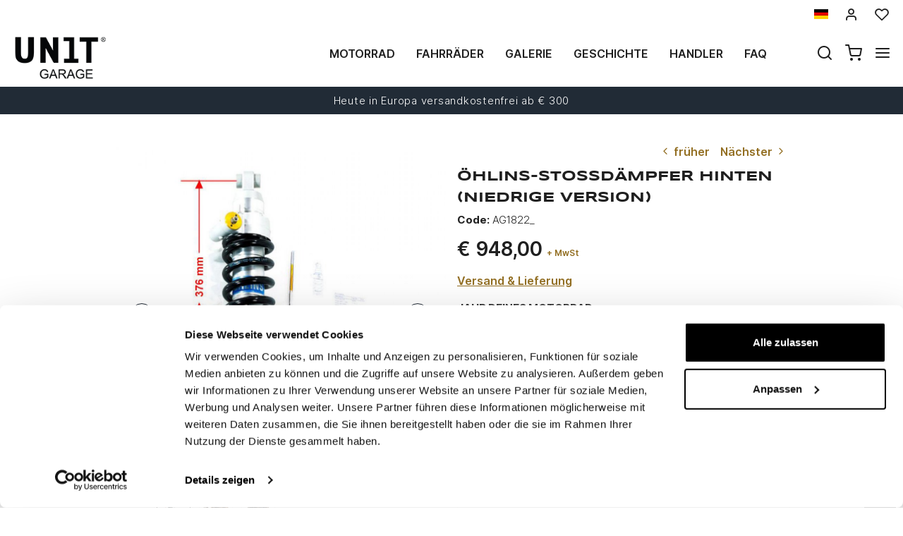

--- FILE ---
content_type: text/html; charset=UTF-8
request_url: https://www.unitgarage.de/ausrustung/stossdampfer_hinten_ohlins_niedrige_version
body_size: 147416
content:
<!DOCTYPE html>
<html lang="de" class="fonts-loaded">
  <head>
    <title>Öhlins-Stoßdämpfer hinten (niedrige Version)</title>
    <meta charset="utf-8">
    <meta name="format-detection" content="telephone=no">
    <meta name="description" content="Die Standardaufh&amp;auml;ngungen der NineT-Modelle sind eher einfach. Um dieses Problem zu l&amp;ouml;sen und Ihr Fahrrad leistungsf&amp;auml;higer und komfortabler zu machen, haben wir eine Reihe von">
    <meta name="keywords" content="AG1822, AG 1822, AG 1825, AG1825">
    <meta name="robots" content="index,follow">
    <meta name="generator" content="DAISUKE Ecommerce Platform by Pianetaitalia.com - Rimini - Italy">
    <meta http-equiv="X-UA-Compatible" content="IE=edge">
    <meta name="viewport" content="width=device-width, initial-scale=1">
    <meta property="og:url" content="https://www.unitgarage.de/ausrustung/stossdampfer_hinten_ohlins_niedrige_version">
    <meta property="og:type" content="product">
    <meta property="og:title" content="Öhlins-Stoßdämpfer hinten (niedrige Version)">
    <meta property="og:description" content="Die Standardaufh&amp;auml;ngungen der NineT-Modelle sind eher einfach. Um dieses Problem zu l&amp;ouml;sen und Ihr Fahrrad leistungsf&amp;auml;higer und komfortabler zu machen, haben wir eine Reihe von">
    <meta property="og:image" content="https://www.unitgarage.de/data/thumb_cache/_data_prod_img_ammortizzatore_posteriore_ohlins_versione_bassa_3_jpg_cr_1200_630.jpg">
    <meta property="og:image:alt" content="Öhlins-Stoßdämpfer hinten (niedrige Version)">
    <meta property="og:image:width" content="1200">
    <meta property="og:image:height" content="630">
      <link rel="canonical" href="https://www.unitgarage.de/ausrustung/stossdampfer_hinten_ohlins_niedrige_version">
      <link rel="alternate" hreflang="it" href="https://www.unitgarage.it/kit/ammortizzatore_posteriore_ohlins_versione_bassa">
    <link rel="alternate" hreflang="en" href="https://www.unitgarage.com/kit/rear_suspension_ohlins_low_version">
    <link rel="alternate" hreflang="fr" href="https://www.unitgarage.fr/trousse/amortisseur_arriere_ohlins_version_basse">
    <link rel="alternate" hreflang="de" href="https://www.unitgarage.de/ausrustung/stossdampfer_hinten_ohlins_niedrige_version">
    <link rel="alternate" hreflang="es" href="https://www.unitgarage.es/kit/amortiguador_trasero_ohlins_version_baja">
    <link rel="alternate" hreflang="ja" href="https://jp.unitgarage.com/kit/rear_suspension_ohlins_low_version">
    <link rel="alternate" hreflang="zh" href="https://www.unitgarage.cn/kit/rear_suspension_ohlins_low_version">
    <link rel="preconnect" href="//cdnjs.cloudflare.com">
    <link rel="dns-prefetch" href="//connect.facebook.net">
    <link rel="dns-prefetch" href="//www.gstatic.com">
    <link rel="preconnect" href="//www.googletagmanager.com">
    <link rel="preload" href="/tpl/addon/fonts/Inter-Light.woff2" as="font" type="font/woff2" crossorigin>
    <link rel="preload" href="/tpl/addon/fonts/Inter-SemiBold.woff2" as="font" type="font/woff2" crossorigin>
    <link rel="preload" href="/tpl/addon/fonts/Inter-Bold.woff2" as="font" type="font/woff2" crossorigin>
        <link rel="preload" href="/tpl/addon/fonts/Syncopate-Bold.woff2" as="font" type="font/woff2" crossorigin>
        <style>@charset "UTF-8";.list-unstyled{padding-left:0;list-style:none}.col-lg-3,.col-lg-9,.col-md-10,.col-md-2,.col-md-3,.col-md-4,.col-md-9,.col-sm-10,.col-sm-12,.col-sm-2,.col-sm-3,.col-sm-6,.col-sm-9,.col-xs-12,.col-xs-6{position:relative;min-height:1px;padding-right:15px;padding-left:15px}.collapse{display:none}.carousel{position:relative}.container-fluid:after,.container-fluid:before,.container:after,.container:before,.nav:after,.nav:before,.navbar:after,.navbar:before,.row:after,.row:before{display:table;content:" "}.container-fluid:after,.container:after,.nav:after,.navbar:after,.row:after{clear:both}.center-block{display:block;margin-right:auto;margin-left:auto}@-ms-viewport{width:device-width}.visible-lg-inline,.visible-xs-inline{display:none!important}.fa-ul{list-style-type:none;margin-left:2.5em;padding-left:0}.fa-ul>li{position:relative}.fa-li{left:-2em;position:absolute;text-align:center;width:2em;line-height:inherit}@font-face{font-family:"Font Awesome 5 Brands";font-style:normal;font-weight:400;font-display:block;src:url(https://cdnjs.cloudflare.com/ajax/libs/font-awesome/5.15.3/webfonts/fa-brands-400.eot);src:url(https://cdnjs.cloudflare.com/ajax/libs/font-awesome/5.15.3/webfonts/fa-brands-400.eot?#iefix) format("embedded-opentype"),url(https://cdnjs.cloudflare.com/ajax/libs/font-awesome/5.15.3/webfonts/fa-brands-400.woff2) format("woff2"),url(https://cdnjs.cloudflare.com/ajax/libs/font-awesome/5.15.3/webfonts/fa-brands-400.woff) format("woff"),url(https://cdnjs.cloudflare.com/ajax/libs/font-awesome/5.15.3/webfonts/fa-brands-400.ttf) format("truetype"),url(https://cdnjs.cloudflare.com/ajax/libs/font-awesome/5.15.3/webfonts/fa-brands-400.svg#fontawesome) format("svg")}@font-face{font-family:"Font Awesome 5 Free";font-style:normal;font-weight:400;font-display:block;src:url(https://cdnjs.cloudflare.com/ajax/libs/font-awesome/5.15.3/webfonts/fa-regular-400.eot);src:url(https://cdnjs.cloudflare.com/ajax/libs/font-awesome/5.15.3/webfonts/fa-regular-400.eot?#iefix) format("embedded-opentype"),url(https://cdnjs.cloudflare.com/ajax/libs/font-awesome/5.15.3/webfonts/fa-regular-400.woff2) format("woff2"),url(https://cdnjs.cloudflare.com/ajax/libs/font-awesome/5.15.3/webfonts/fa-regular-400.woff) format("woff"),url(https://cdnjs.cloudflare.com/ajax/libs/font-awesome/5.15.3/webfonts/fa-regular-400.ttf) format("truetype"),url(https://cdnjs.cloudflare.com/ajax/libs/font-awesome/5.15.3/webfonts/fa-regular-400.svg#fontawesome) format("svg")}@font-face{font-family:"Font Awesome 5 Free";font-style:normal;font-weight:900;font-display:block;src:url(https://cdnjs.cloudflare.com/ajax/libs/font-awesome/5.15.3/webfonts/fa-solid-900.eot);src:url(https://cdnjs.cloudflare.com/ajax/libs/font-awesome/5.15.3/webfonts/fa-solid-900.eot?#iefix) format("embedded-opentype"),url(https://cdnjs.cloudflare.com/ajax/libs/font-awesome/5.15.3/webfonts/fa-solid-900.woff2) format("woff2"),url(https://cdnjs.cloudflare.com/ajax/libs/font-awesome/5.15.3/webfonts/fa-solid-900.woff) format("woff"),url(https://cdnjs.cloudflare.com/ajax/libs/font-awesome/5.15.3/webfonts/fa-solid-900.ttf) format("truetype"),url(https://cdnjs.cloudflare.com/ajax/libs/font-awesome/5.15.3/webfonts/fa-solid-900.svg#fontawesome) format("svg")}@font-face{font-family:icomoon;src:url('https://www.unitgarage.it/tpl/libs/icomoon/fonts/icomoon.eot?qgw5k0');src:url('https://www.unitgarage.it/tpl/libs/icomoon/fonts/icomoon.eot?qgw5k0#iefix') format('embedded-opentype'),url('https://www.unitgarage.it/tpl/libs/icomoon/fonts/icomoon.woff2?qgw5k0') format('woff2'),url('https://www.unitgarage.it/tpl/libs/icomoon/fonts/icomoon.woff?qgw5k0') format('woff'),url('https://www.unitgarage.it/tpl/libs/icomoon/fonts/icomoon.ttf?qgw5k0') format('truetype'),url('https://www.unitgarage.it/tpl/libs/icomoon/fonts/icomoon.svg?qgw5k0#icomoon') format('svg');font-weight:400;font-style:normal;font-display:block}[class*=" icon-"],[class^=icon-]{font-family:icomoon!important;speak:never;font-style:normal;font-weight:400;font-variant:normal;text-transform:none;line-height:1;-webkit-font-smoothing:antialiased;-moz-osx-font-smoothing:grayscale}.icon-mail:before{content:"\e98e"}@font-face{font-family:Inter;src:url('https://www.unitgarage.it/tpl/addon/fonts/Inter-Light.woff2') format('woff2'),url('https://www.unitgarage.it/tpl/addon/fonts/Inter-Light.woff') format('woff');font-weight:300;font-style:normal;font-display:swap}@font-face{font-family:Syncopate;src:url('https://www.unitgarage.it/tpl/addon/fonts/Syncopate-Bold.woff2') format('woff2'),url('https://www.unitgarage.it/tpl/addon/fonts/Syncopate-Bold.woff') format('woff');font-weight:700;font-style:normal;font-display:swap}@font-face{font-family:Inter;src:url('https://www.unitgarage.it/tpl/addon/fonts/Inter-SemiBold.woff2') format('woff2'),url('https://www.unitgarage.it/tpl/addon/fonts/Inter-SemiBold.woff') format('woff');font-weight:600;font-style:normal;font-display:swap}@font-face{font-family:Inter;src:url('https://www.unitgarage.it/tpl/addon/fonts/Inter-Bold.woff2') format('woff2'),url('https://www.unitgarage.it/tpl/addon/fonts/Inter-Bold.woff') format('woff');font-weight:700;font-style:normal;font-display:swap}@font-face{font-family:Syncopate;src:url('https://www.unitgarage.it/tpl/addon/fonts/Syncopate-Regular.woff2') format('woff2'),url('https://www.unitgarage.it/tpl/addon/fonts/Syncopate-Regular.woff') format('woff');font-weight:400;font-style:normal;font-display:swap}.gbanner{margin:50px 0}.footertop .block .block-content{line-height:18px;padding-top:5px}.footertop .block .block-content ul{list-style:none;padding:0}.footertop .block .block-content ul li{font-size:14px;position:relative;margin:7px 0;line-height:24px;letter-spacing:.4px}.footertop .block .block-content a{color:#333}@media only screen and (max-width:991px){.testa .logo-wrapper ul{margin-bottom:10px}.footertop .block .block-content{padding-top:0}.footertop .block .block-content ul{margin-bottom:0;padding-bottom:20px}}@media only screen and (max-width:767px){.testa .info li i{vertical-align:middle}.dmargin .row{margin-right:0}.homeabstract h1{text-align:center}.kit{margin-bottom:30px}.form-control{font-size:16px}.container.dmargin,.dmargin .row>div{padding-left:0;padding-right:0}.gbanner.ninet,.testa .logo-wrapper ul{margin-bottom:0}.boxtop .langselector,.testa,.wrappermenu .socials a{padding:10px 0}.video-wrapper a.btn{font-size:24px;line-height:29px}.btn{padding:5px 20px}.testa .info .top_search .btn,.testa .info .top_search .form-control{border-color:#fff #fff #e6e6e6;border-radius:0;background-color:#fff}.testa .info.btns{margin-top:0}.dmargin .row{margin-left:0}.testa .logo-wrapper .logo img{max-width:100px}.testa .logo a{display:block}.testa .logo img{margin:0 auto}.testa .ajax-cart{text-align:center!important}.testa .info .list-inline{margin-left:-5px;padding-top:10px}.testa .info .list-inline>li{padding:0 5px;text-transform:uppercase;vertical-align:middle}.testa .info li i{font-size:24px;line-height:24px}.testa .info.text-right .list-inline{margin-left:-5px}.testa .info.text-right .list-inline>li{padding:0 5px}.testa .d-inline{display:inline-block!important}.megamenu ul.navbar-user>li>a{padding:0 12px;font-weight:400}.megamenu ul.navbar-user{margin:10px 0 20px 15px}.megamenu .nav>li>a{padding:16px 24px}.testa .info .top_search{margin-top:0;background-color:#fff;position:fixed;z-index:6;top:0;left:0;right:0;padding:15px 40px 15px 25px;bottom:0}.testa .info .top_search .form-control{font-size:16px;color:#1d1d1d}.testa .info .top_search .form-control:-webkit-input-placeholder{color:#1d1d1d}.testa .info .top_search .form-control:-moz-placeholder{color:#1d1d1d;opacity:1}.testa .info .top_search .form-control::-moz-placeholder{color:#1d1d1d;opacity:1}.testa .info .top_search .form-control:-ms-input-placeholder{color:#1d1d1d}.testa .info .top_search .form-control::-ms-input-placeholder{color:#1d1d1d}.testa .info .top_search .btn{padding:9px 20px;height:auto}.testa .info .top_search .btn i{color:#1d1d1d}.testa .info .top_search .toggler{position:absolute;top:23px;right:10px;z-index:3}.testa .info .top_search .toggler i{color:#1d1d1d;font-size:24px;line-height:24px}.wrappermenu .socials{padding:0 45px}.wrappermenu .socials.list-inline>li{padding-left:0;padding-right:0;border-top:0}.boxtop .langselector .dropdown-menu{background-color:#fff}.block i.fa-li{font-size:18px}.homeabstract{padding-top:30px}.homeabstract h1{font-size:24px;line-height:28px;padding-right:0;border-right:0px}.homeabstract .txt{font-size:16px;line-height:22px;padding-top:0;padding-left:0;padding-right:0}.gbanner{margin-bottom:0;margin-top:0}.wrapper-affix{position:relative;z-index:4}.megamenu .navbar{width:90%;right:-90%}.footertop .logo img{max-width:110px}}html{font-family:sans-serif;-ms-text-size-adjust:100%;-webkit-text-size-adjust:100%}body{margin:0}video{display:inline-block;vertical-align:baseline}a{background-color:transparent}h1{font-size:2em;margin:.67em 0}img{border:0}button,input{color:inherit;font:inherit;margin:0}button{overflow:visible}button{text-transform:none}button{-webkit-appearance:button}button::-moz-focus-inner,input::-moz-focus-inner{border:0;padding:0}input{line-height:normal}*{-webkit-box-sizing:border-box;-moz-box-sizing:border-box;box-sizing:border-box}:after,:before{-webkit-box-sizing:border-box;-moz-box-sizing:border-box;box-sizing:border-box}html{font-size:10px}body{font-family:"Helvetica Neue",Helvetica,Arial,sans-serif;font-size:14px;line-height:1.42857143;color:#333;background-color:#fff}button,input{font-family:inherit;font-size:inherit;line-height:inherit}a{color:#337ab7;text-decoration:none}img{vertical-align:middle}.img-responsive{display:block;max-width:100%;height:auto}h1{font-family:inherit;font-weight:500;line-height:1.1;color:inherit}h1{margin-top:20px;margin-bottom:10px}h1{font-size:36px}.text-left{text-align:left}.text-right{text-align:right}.text-center{text-align:center}ul{margin-top:0;margin-bottom:10px}ul ul{margin-bottom:0}.list-inline{padding-left:0;list-style:none;margin-left:-5px}.list-inline>li{display:inline-block;padding-right:5px;padding-left:5px}.container{padding-right:15px;padding-left:15px;margin-right:auto;margin-left:auto}@media (min-width:768px){.container{width:750px}}@media (min-width:992px){.container{width:970px}}@media (min-width:1200px){.container{width:1170px}}.container-fluid{padding-right:15px;padding-left:15px;margin-right:auto;margin-left:auto}.row{margin-right:-15px;margin-left:-15px}.col-lg-3,.col-lg-9,.col-md-10,.col-md-2,.col-md-3,.col-md-4,.col-md-9,.col-sm-10,.col-sm-2,.col-sm-3,.col-sm-6,.col-sm-9,.col-xs-12,.col-xs-6{position:relative;min-height:1px;padding-right:15px;padding-left:15px}.col-xs-12,.col-xs-6{float:left}.col-xs-12{width:100%}.col-xs-6{width:50%}@media (min-width:768px){.col-sm-10,.col-sm-2,.col-sm-3,.col-sm-6,.col-sm-9{float:left}.col-sm-10{width:83.33333333%}.col-sm-9{width:75%}.col-sm-6{width:50%}.col-sm-3{width:25%}.col-sm-2{width:16.66666667%}.col-sm-offset-0{margin-left:0}}@media (min-width:992px){.col-md-10,.col-md-2,.col-md-3,.col-md-4,.col-md-9{float:left}.col-md-10{width:83.33333333%}.col-md-9{width:75%}.col-md-4{width:33.33333333%}.col-md-3{width:25%}.col-md-2{width:16.66666667%}.col-md-offset-2{margin-left:16.66666667%}}@media (min-width:1200px){.col-lg-3,.col-lg-9{float:left}.col-lg-9{width:75%}.col-lg-3{width:25%}}.form-control{display:block;width:100%;height:34px;padding:6px 12px;font-size:14px;line-height:1.42857143;color:#555;background-color:#fff;background-image:none;border:1px solid #ccc;border-radius:4px;-webkit-box-shadow:inset 0 1px 1px rgba(0,0,0,.075);box-shadow:inset 0 1px 1px rgba(0,0,0,.075)}.form-control::-moz-placeholder{color:#999;opacity:1}.form-control:-ms-input-placeholder{color:#999}.form-control::-webkit-input-placeholder{color:#999}.form-control::-ms-expand{background-color:transparent;border:0}.btn{display:inline-block;margin-bottom:0;font-weight:400;text-align:center;white-space:nowrap;vertical-align:middle;-ms-touch-action:manipulation;touch-action:manipulation;background-image:none;border:1px solid transparent;padding:6px 12px;font-size:14px;line-height:1.42857143;border-radius:4px}.dropdown-menu{position:absolute;top:100%;left:0;z-index:1000;display:none;float:left;min-width:160px;padding:5px 0;margin:2px 0 0;font-size:14px;text-align:left;list-style:none;background-color:#fff;background-clip:padding-box;border:1px solid #ccc;border:1px solid rgba(0,0,0,.15);border-radius:4px;-webkit-box-shadow:0 6px 12px rgba(0,0,0,.175);box-shadow:0 6px 12px rgba(0,0,0,.175)}.dropdown-menu>li>a{display:block;padding:3px 20px;clear:both;font-weight:400;line-height:1.42857143;color:#333;white-space:nowrap}.btn-group{position:relative;display:inline-block;vertical-align:middle}.input-group{position:relative;display:table;border-collapse:separate}.input-group .form-control{position:relative;z-index:2;float:left;width:100%;margin-bottom:0}.input-group .form-control,.input-group-btn{display:table-cell}.input-group-btn{width:1%;white-space:nowrap;vertical-align:middle}.input-group .form-control:first-child{border-top-right-radius:0;border-bottom-right-radius:0}.input-group-btn:last-child>.btn{border-top-left-radius:0;border-bottom-left-radius:0}.input-group-btn{position:relative;font-size:0;white-space:nowrap}.input-group-btn>.btn{position:relative}.input-group-btn:last-child>.btn{z-index:2;margin-left:-1px}.nav{padding-left:0;margin-bottom:0;list-style:none}.nav>li{position:relative;display:block}.nav>li>a{position:relative;display:block;padding:10px 15px}.navbar{position:relative;min-height:50px;margin-bottom:20px;border:1px solid transparent}.navbar-nav{margin:7.5px -15px}.navbar-nav>li>a{padding-top:10px;padding-bottom:10px;line-height:20px}@media (min-width:768px){.navbar{border-radius:4px}.navbar-nav{float:left;margin:0}.navbar-nav>li{float:left}.navbar-nav>li>a{padding-top:15px;padding-bottom:15px}}.navbar-default{background-color:#f8f8f8;border-color:#e7e7e7}.navbar-default .navbar-nav>li>a{color:#777}.clearfix:after,.clearfix:before,.container-fluid:after,.container-fluid:before,.container:after,.container:before,.nav:after,.nav:before,.navbar:after,.navbar:before,.row:after,.row:before{display:table;content:" "}.clearfix:after,.container-fluid:after,.container:after,.nav:after,.navbar:after,.row:after{clear:both}.hidden{display:none!important}.visible-xs{display:none!important}.visible-lg-inline,.visible-sm-inline,.visible-xs-inline{display:none!important}@media (max-width:767px){.visible-xs{display:block!important}.visible-xs-inline{display:inline!important}}@media (min-width:768px) and (max-width:991px){.visible-sm-inline{display:inline!important}}@media (min-width:1200px){.visible-lg-inline{display:inline!important}}@media (max-width:767px){.hidden-xs{display:none!important}}.fa{-moz-osx-font-smoothing:grayscale;-webkit-font-smoothing:antialiased;display:inline-block;font-style:normal;font-variant:normal;text-rendering:auto;line-height:1}.fa-fw{text-align:center;width:1.25em}.fa-angle-right:before{content:"\f105"}.fa-angle-up:before{content:"\f106"}.fa-chevron-up:before{content:"\f077"}.fa-facebook:before{content:"\f09a"}.fa-instagram:before{content:"\f16d"}.fa{font-family:"Font Awesome 5 Free"}.fa{font-weight:900}.fa.fa-facebook{font-family:"Font Awesome 5 Brands";font-weight:400}.fa.fa-facebook:before{content:"\f39e"}.fa.fa-youtube-play{font-family:"Font Awesome 5 Brands";font-weight:400}.fa.fa-youtube-play:before{content:"\f167"}.fa.fa-instagram{font-family:"Font Awesome 5 Brands";font-weight:400}[class^=icon-]{font-family:icomoon!important;speak:never;font-style:normal;font-weight:400;font-variant:normal;text-transform:none;line-height:1;-webkit-font-smoothing:antialiased;-moz-osx-font-smoothing:grayscale}.icon-heart:before{content:"\e97a"}.icon-menu:before{content:"\e994"}.icon-search:before{content:"\e9c8"}.icon-shopping-cart:before{content:"\e9d1"}.icon-user:before{content:"\e9fe"}.icon-x:before{content:"\ea0e"}button::-moz-focus-inner{padding:0;border:0}.testa .info i,a,body,html{color:#1f1f1f}.boxtop .langselector button{text-transform:uppercase}.slidebox{overflow:hidden}.overlay-canvas{display:none}body,html{font-size:16px;background-color:#fff}.fonts-loaded body{font-family:Inter,sans-serif}input[type=text]{-webkit-appearance:none;-moz-appearance:none;appearance:none;box-shadow:none!important}.slidebox video,.testa .top-search .modal-search>ul>li{width:100%}a{outline:0!important}.boxtop a{display:inline-block}.fonts-loaded .homeabstract h1{font-family:Syncopate,sans-serif}.testa .top-search,.video-wrapper{position:relative}.testa .top-search .modal-search{position:absolute;bottom:-40px;right:0;width:100%;background:#ccc}.btn{font-size:15px}.boxtop{border-bottom-color:#fff}.row.no-gutters{margin-right:0;margin-left:0}.row.no-gutters>.container-fluid,.row.no-gutters>[class*=" col-"],.row.no-gutters>[class^=col-]{padding-right:0;padding-left:0}.container.dmargin,.dmargin .row>div{padding-left:15px;padding-right:15px}.dmargin .row{margin-left:-15px;margin-right:-15px}.btn{-webkit-border-radius:0;-moz-border-radius:0;border-radius:0;font-weight:400;padding:5px 10px;background-color:#fff;border-color:#e6e6e6;color:#333;height:58px}a.btn{line-height:46px}.form-control{line-height:30px;font-size:15px}a.btn{height:auto}.tornasu a{position:fixed;bottom:0;z-index:1}.form-control{border-color:#eae8e4;border-radius:0!important;height:auto;color:#1f1f1f}.boxtop ul,.socials,.testa .logo-wrapper ul{margin-bottom:0}.boxtop .langselector .dropdown-menu img{margin-right:15px}.boxtop,.testa{background-color:#fff}.boxtop{padding:10px 0;line-height:16px;font-size:16px;position:relative}.boxtop ul{margin-right:-9px}.boxtop ul>li,.testa .logo-wrapper ul>li{vertical-align:middle}.boxtop a{color:#1f1f1f;text-decoration:none}.boxtop .langselector .btn-group,.boxtop .langselector button img{vertical-align:top}.boxtop .langselector button{height:21px;border:0;background-color:transparent;padding:0;font-size:16px}.boxtop .list-inline>li,.testa .info .list-inline>li{padding-left:9px;padding-right:9px}.boxtop .langselector .dropdown-menu{border-radius:0;font-size:13px;border:1px solid #f1f1f1;background-clip:border-box;right:0;left:auto}.testa .info .list-inline{margin-bottom:0;padding:0 0 4px}.testa .info .list-inline>li{text-align:center;vertical-align:middle}.testa .info .list-inline>li i{color:#1d1d1d;font-size:24px}.testa .info a{color:#1f1f1f;display:block}.boxtop .ajax-prodpref>span,.testa .ajax-cart>span{display:inline-block;position:relative}.testa .info .top_search .form-control{border-color:#ccc;background-color:#fff;border-top-left-radius:0;border-bottom-left-radius:0;border-right:0}.testa .info .top_search .btn{background-color:#fff;color:#1f1f1f;border-radius:0;padding:4px 20px;z-index:3;border-color:#ccc #ccc #ccc #fff}.slidebox .container{width:100%;max-width:2000px;padding:0}.video-wrapper a.btn{font-family:Inter,sans-serif;background:0 0;border:1px solid #fff;color:#fff;padding:15px 70px;font-size:32px;line-height:39px;letter-spacing:4.8px;text-transform:uppercase;font-weight:700}.video-wrapper a.btn{position:absolute;left:50%;top:70%;transform:translateX(-50%)}.homeabstract{padding:60px 0;text-align:center}.homeabstract h1{font-size:32px;line-height:40px;margin-bottom:6px;letter-spacing:1.6px;text-transform:uppercase;font-weight:600;padding-top:0;padding-bottom:0;padding-right:50px;border-right:2px solid #ddd}.homeabstract .txt{font-family:Inter,sans-serif;font-size:15px;line-height:22px;color:#232732;letter-spacing:.38px;padding-top:40px;padding-right:50px;padding-left:50px}.socials a>i{width:32px;line-height:32px;position:relative;display:inline-block;color:#936f23;z-index:1;font-size:25px}.tornasu{display:block;background:rgba(0,0,0,.5);text-align:center}.tornasu a{display:block;right:10px;width:45px;color:#fff;line-height:30px}.navbar-nav{float:right}.megamenu .nav{float:none!important}.megamenu .nav>li>a{font-weight:600}.megamenu .nav>li>a{background-color:transparent}.megamenu .navbar{margin-bottom:0!important}.megamenu{margin-bottom:0!important;border-top:0 solid #fff;background-color:#f1f1f1}.megamenu .nav>li+li{border-left:0 solid #e7e7e7}.megamenu .nav>li>a{font-size:16px;color:#1f1f1f}.megamenu .boxtop ul>li{border:0}.megamenu ul{background-color:transparent}.megamenu .container,.megamenu .container-fluid.dpadding{padding-left:0;padding-right:0}.navbar-nav>li>a{font-weight:600;text-transform:uppercase}.megamenu .logo-overlay img{width:190px;padding:15px 15px 20px}.megamenu .navbar{opacity:1;visibility:visible;width:500px;right:-500px;position:fixed;top:0;bottom:0;margin:0;background:#fff;border-radius:0;z-index:100;border:0}.megamenu .container{width:100%}.megamenu ul{list-style:none;margin:0;padding:0;float:none}.megamenu ul>li{position:relative;border-top:1px solid #f0f0f0;float:none}.megamenu ul>li a{position:relative;z-index:1;color:#444!important;line-height:14px!important;width:100%;font-size:16px!important;font-weight:400;display:block;overflow:hidden;text-overflow:ellipsis;white-space:nowrap}.megamenu .boxtop ul>li a{padding:8px 45px}.megamenu .toggle-canvas{position:absolute;top:0;right:0}.megamenu .toggle-canvas{color:#444;padding:20px 13px;display:inline-block}.megamenu .nav>li .show-child{z-index:2;color:#333;position:absolute;right:0;top:0;font-size:17px;padding:2px 0;background-color:#fff;line-height:50px;width:38px;text-align:center}.megamenu .nav>li>a>i{color:#1f1f1f;position:absolute;right:17px;top:50%;margin-top:-9px}.megamenu ul.navbar-user{margin:10px 0 20px 15px;text-align:left}.megamenu ul.navbar-user>li{border:0;display:inline-block;border-top:0;padding:0 2px}.megamenu ul.navbar-user>li>a{padding:0 20px;color:#fff;font-size:14px!important;border-radius:50px;border:1px solid #ddd;text-transform:none;font-weight:400}.megamenu ul.navbar-user>li>a i{padding-right:2px;position:static;font-size:18px;text-align:center;vertical-align:middle;color:#333;line-height:40px!important}@media only screen and (max-width:991px){.testa .logo-wrapper ul{margin-bottom:10px}.footertop .toggler i{border:0;background-color:transparent;position:absolute;top:9px;right:4px;font-size:25px}.footertop .toggler.collapsed i::before{content:"\f107"!important}}@media only screen and (max-width:767px){.testa .info li i{vertical-align:middle}.dmargin .row{margin-right:0}.homeabstract h1{text-align:center}.form-control{font-size:16px}.container.dmargin,.dmargin .row>div{padding-left:0;padding-right:0}.testa .logo-wrapper ul{margin-bottom:0}.boxtop .langselector,.testa,.wrappermenu .socials a{padding:10px 0}.video-wrapper a.btn{font-size:24px;line-height:29px}.btn{padding:5px 20px}.testa .info .top_search .btn,.testa .info .top_search .form-control{border-color:#fff #fff #e6e6e6;border-radius:0;background-color:#fff}.testa .info.btns{margin-top:0}.dmargin .row{margin-left:0}.testa .logo-wrapper .logo img{max-width:100px}.testa .logo a{display:block}.testa .logo img{margin:0 auto}.testa .ajax-cart{text-align:center!important}.testa .info .list-inline{margin-left:-5px;padding-top:10px}.testa .info .list-inline>li{padding:0 5px;text-transform:uppercase;vertical-align:middle}.testa .info li i{font-size:24px;line-height:24px}.testa .info.text-right .list-inline{margin-left:-5px}.testa .info.text-right .list-inline>li{padding:0 5px}.testa .d-inline{display:inline-block!important}.megamenu ul.navbar-user>li>a{padding:0 12px;font-weight:400}.megamenu ul.navbar-user{margin:10px 0 20px 15px}.megamenu .nav>li>a{padding:16px 24px}.testa .info .top_search{margin-top:0;background-color:#fff;position:fixed;z-index:6;top:0;left:0;right:0;padding:15px 40px 15px 25px;bottom:0}.testa .info .top_search .form-control{font-size:16px;color:#1d1d1d}.testa .info .top_search .form-control:-webkit-input-placeholder{color:#1d1d1d}.testa .info .top_search .form-control:-moz-placeholder{color:#1d1d1d;opacity:1}.testa .info .top_search .form-control::-moz-placeholder{color:#1d1d1d;opacity:1}.testa .info .top_search .form-control:-ms-input-placeholder{color:#1d1d1d}.testa .info .top_search .form-control::-ms-input-placeholder{color:#1d1d1d}.testa .info .top_search .btn{padding:9px 20px;height:auto}.testa .info .top_search .btn i{color:#1d1d1d}.testa .info .top_search .toggler{position:absolute;top:23px;right:10px;z-index:3}.testa .info .top_search .toggler i{color:#1d1d1d;font-size:24px;line-height:24px}.wrappermenu .socials{padding:0 45px}.wrappermenu .socials.list-inline>li{padding-left:0;padding-right:0;border-top:0}.boxtop .langselector .dropdown-menu{background-color:#fff}.homeabstract{padding-top:30px}.homeabstract h1{font-size:24px;line-height:28px;padding-right:0;border-right:0px}.homeabstract .txt{font-size:16px;line-height:22px;padding-top:0;padding-left:0;padding-right:0}.wrapper-affix{position:relative;z-index:4}.megamenu .navbar{width:90%;right:-90%}.footertop .logo img{max-width:110px}}@media only screen and (min-width:768px){.container-f.container{width:100%;max-width:2000px;padding:0 20px}.row-eq-height-sm{display:-webkit-box;display:-webkit-flex;display:-ms-flexbox;display:flex}.row{margin:0 -8px}.container,.container-fluid,div[class*=col-]{padding:0 8px}.wrapper-affix{position:relative;z-index:4}.boxtop .icon-heart,.boxtop .icon-user{font-size:20px!important}.testa{padding:10px 0}.testa .row.no-gutters>div,.testa .row.no-gutters>div>.row>div,.testa .top-search{position:static}.testa .info.btns,.testa .logo-wrapper{margin-top:2px}.testa .info .top_search .btn,.testa .info .top_search .form-control{height:40px}.testa .modal-search>ul{padding:0!important;margin:0!important}.testa .modal-search>ul>li{padding:0!important}}@media only screen and (min-width:768px) and (max-width:991px){.navbar-nav>li>a{padding-left:8px;padding-right:8px}.homeabstract h1{font-size:26px;line-height:32px}.megamenu .nav>li>a{padding-left:24px}.megamenu .logo-overlay img{width:120px;padding:15px 15px 20px 0}.navbar-nav>li>a{font-size:13px}.homeabstract{padding:32px 0}.homeabstract .txt{font-size:15px;line-height:22px;padding-left:30px;padding-top:19px;padding-right:0}.testa .logo img{max-width:90px}div[class*=col-].dpadding{padding-left:0;padding-right:0}.testa .dpadding .info .list-inline{padding-left:0;padding-right:0;padding-top:10px}.testa .info .list-inline>li+li+li{padding-right:5px}}@media only screen and (min-width:768px) and (max-width:1199px){.testa .modal-search>ul{margin-left:0;display:table;width:100%}.testa .modal-search>ul>li{display:table-cell;padding:0!important;text-align:left}.testa .modal-search>ul>li:first-child{width:50px}}@media only screen and (min-width:992px){.testa .top_search{margin-top:0}.testa .info.btns{margin-top:12px}.testa .info .list-inline{margin-right:-9px;margin-left:-6px}.testa .info .list-inline>li{padding:0 6px}}@media only screen and (min-width:992px) and (max-width:1199px){.navbar-nav>li>a{font-size:14px;padding-left:12px;padding-right:12px}.testa .logo img{max-width:130px}}@media only screen and (min-width:992px) and (max-width:1599px){.homeabstract .txt{text-align:left;padding-left:14px;padding-top:25px}.homeabstract h1{padding-right:25px}}@media only screen and (min-width:1200px){.overlay-canvas{background-color:#333;opacity:0;position:fixed;top:0;left:0;bottom:0;right:0;z-index:-1}.testa .logo-wrapper,.testa .top_search{margin-top:0}.testa .logo img{max-width:135px}.testa .modal-search>ul{padding:0 130px!important}}</style>
    <link type="text/css" rel="preload" href="https://cdnjs.cloudflare.com/ajax/libs/twitter-bootstrap/3.4.1/css/bootstrap.min.css" as="style" onload="this.onload=null;this.rel='stylesheet'">
    <link type="text/css" rel="preload" href="https://cdnjs.cloudflare.com/ajax/libs/font-awesome/5.15.3/css/all.min.css" as="style" onload="this.onload=null;this.rel='stylesheet'">
    <link type="text/css" rel="preload" href="https://cdnjs.cloudflare.com/ajax/libs/font-awesome/5.15.3/css/v4-shims.min.css" as="style" onload="this.onload=null;this.rel='stylesheet'">
    <link type="text/css" rel="preload" href="/tpl/libs/icomoon/style.min.css" as="style" onload="this.onload=null;this.rel='stylesheet'">
      <link type="text/css" rel="preload" href="https://cdnjs.cloudflare.com/ajax/libs/animate.css/3.7.0/animate.min.css" as="style" onload="this.onload=null;this.rel='stylesheet'">
      <link type="text/css" rel="preload" href="https://cdnjs.cloudflare.com/ajax/libs/unibox/1.17.4/css/unibox.min.css" as="style" onload="this.onload=null;this.rel='stylesheet'">
      <link type="text/css" rel="preload" href="https://cdnjs.cloudflare.com/ajax/libs/magnific-popup.js/1.1.0/magnific-popup.min.css" as="style" onload="this.onload=null;this.rel='stylesheet'">
    <link type="text/css" rel="preload" href="https://cdnjs.cloudflare.com/ajax/libs/owl-carousel/1.3.3/owl.carousel.min.css" as="style" onload="this.onload=null;this.rel='stylesheet'">
    <link type="text/css" rel="preload" href="https://cdnjs.cloudflare.com/ajax/libs/owl-carousel/1.3.3/owl.theme.min.css" as="style" onload="this.onload=null;this.rel='stylesheet'">
    <link type="text/css" rel="preload" href="https://cdnjs.cloudflare.com/ajax/libs/owl-carousel/1.3.3/owl.transitions.min.css" as="style" onload="this.onload=null;this.rel='stylesheet'">
      <link type="text/css" rel="preload" href="https://cdnjs.cloudflare.com/ajax/libs/plyr/3.7.8/plyr.css" as="style" onload="this.onload=null;this.rel='stylesheet'">
        <link type="text/css" rel="preload" href="https://cdnjs.cloudflare.com/ajax/libs/jqueryui/1.12.1/jquery-ui.min.css" as="style" onload="this.onload=null;this.rel='stylesheet'">
    <link type="text/css" rel="preload" href="https://cdnjs.cloudflare.com/ajax/libs/jquery-footable/3.1.6/footable.bootstrap.min.css" as="style" onload="this.onload=null;this.rel='stylesheet'">
          <link type="text/css" rel="preload" href="https://www.unitgarage.de/tpl/css/style.min.css?t=1764751353" as="style" onload="this.onload=null;this.rel='stylesheet'">
    <noscript>
      <link type="text/css" rel="stylesheet" href="https://cdnjs.cloudflare.com/ajax/libs/twitter-bootstrap/3.4.1/css/bootstrap.min.css">
      <link type="text/css" rel="stylesheet" href="https://cdnjs.cloudflare.com/ajax/libs/font-awesome/5.15.3/css/all.min.css">
      <link type="text/css" rel="stylesheet" href="https://cdnjs.cloudflare.com/ajax/libs/font-awesome/5.15.3/css/v4-shims.min.css">
      <link type="text/css" rel="stylesheet" href="/tpl/libs/icomoon/style.min.css">
      <link type="text/css" rel="stylesheet" href="https://cdnjs.cloudflare.com/ajax/libs/animate.css/3.7.0/animate.min.css">
              <link type="text/css" rel="stylesheet" href="https://cdnjs.cloudflare.com/ajax/libs/unibox/1.17.4/css/unibox.min.css">
          <link type="text/css" rel="stylesheet" href="https://cdnjs.cloudflare.com/ajax/libs/magnific-popup.js/1.1.0/magnific-popup.min.css">
      <link type="text/css" rel="stylesheet" href="https://cdnjs.cloudflare.com/ajax/libs/owl-carousel/1.3.3/owl.carousel.min.css">
            <link type="text/css" rel="stylesheet" href="https://cdnjs.cloudflare.com/ajax/libs/owl-carousel/1.3.3/owl.transitions.min.css">
          <link type="text/css" rel="stylesheet" href="https://cdnjs.cloudflare.com/ajax/libs/plyr/3.7.8/plyr.css">
              <link type="text/css" rel="stylesheet" href="https://cdnjs.cloudflare.com/ajax/libs/jqueryui/1.12.1/jquery-ui.min.css">
      <link type="text/css" rel="stylesheet" href="https://cdnjs.cloudflare.com/ajax/libs/jquery-footable/3.1.6/footable.bootstrap.min.css">
                  <link type="text/css" rel="stylesheet" href="https://www.unitgarage.de/tpl/css/style.css?t=1764751459">
    </noscript>

        <script src="https://cdnjs.cloudflare.com/ajax/libs/jquery/3.7.1/jquery.min.js"></script>
    <!-- HTML5 shim and Respond.js IE8 support of HTML5 elements and media queries -->
    <!--[if lt IE 9]>
    <script src="//oss.maxcdn.com/html5shiv/3.7.3/html5shiv.min.js"></script>
    <script src="//oss.maxcdn.com/respond/1.4.2/respond.min.js"></script>
    <![endif]-->
    <link rel="shortcut icon" href="/data/favicon.ico" type="image/x-icon">
    <link rel="icon" href="/data/favicon.ico" type="image/x-icon">
  
  
  <script>
dataLayer = [];
dataLayer.push({ ecommerce:null });
dataLayer.push({"event":"view_item","ecommerce":{"currency":"EUR","value":948,"items":[{"currency":"EUR","affilation":"Unitgarage","item_id":"AG1822_","item_name":"\u00d6hlins-Sto\u00dfd\u00e4mpfer hinten (niedrige Version)","contents":[{"id":"vAG1822_21","price":948,"quantity":1},{"id":"vAG1822","price":948,"quantity":1}],"item_category":"Suspensionen und K\u00fchlung","item_brand":"","discount":0,"price":948}]}});
</script>
<!-- Google Tag Manager -->
<script>(function(w,d,s,l,i){w[l]=w[l]||[];w[l].push({'gtm.start':
new Date().getTime(),event:'gtm.js'});var f=d.getElementsByTagName(s)[0],
j=d.createElement(s),dl=l!='dataLayer'?'&l='+l:'';j.async=true;j.src=
'//www.googletagmanager.com/gtm.js?id='+i+dl;f.parentNode.insertBefore(j,f);
})(window,document,'script','dataLayer','GTM-TTNKJR4');</script>
<!-- End Google Tag Manager -->
  
  
</head>
<body>
  <!-- Google Tag Manager (noscript) -->
<noscript><iframe src="//www.googletagmanager.com/ns.html?id=GTM-TTNKJR4"
height="0" width="0" style="display:none;visibility:hidden"></iframe></noscript>
<!-- End Google Tag Manager (noscript) -->
  
  
  
  
  
  <div class="overlay-canvas"></div>
  <div class="correction"></div>
  <div class="wrapper-affix">
  
        <div class="boxtop hidden-xs">
      <div class="container container-f">
        <div class="row no-gutters">
          <div class="col-sm-6">
                      </div>
          <div class="col-sm-6 text-right">
                          <ul class="list-inline">
                                                                  <li class="langselector">
                    <div class="btn-group">
                      <button type="button" class="dropdown-toggle component-button" data-toggle="dropdown" aria-haspopup="true" aria-expanded="true"><img src="/tpl/img/de.png" alt="de" width="20" height="14"> </button>
                      <ul class="dropdown-menu component-dropdown">
                                                                              <li><a class="lang" href="https://www.unitgarage.it/kit/ammortizzatore_posteriore_ohlins_versione_bassa" title="Italiano"><img src="/tpl/img/it.png" alt="Italiano" width="20" height="14"> Italiano</a></li>
                                                                                                        <li><a class="lang" href="https://www.unitgarage.com/kit/rear_suspension_ohlins_low_version" title="English"><img src="/tpl/img/en.png" alt="English" width="20" height="14"> English</a></li>
                                                                                                        <li><a class="lang" href="https://www.unitgarage.fr/trousse/amortisseur_arriere_ohlins_version_basse" title="French"><img src="/tpl/img/fr.png" alt="French" width="20" height="14"> French</a></li>
                                                                                                                                                          <li><a class="lang" href="https://www.unitgarage.es/kit/amortiguador_trasero_ohlins_version_baja" title="Spanish"><img src="/tpl/img/es.png" alt="Spanish" width="20" height="14"> Spanish</a></li>
                                                                                                        <li><a class="lang" href="https://jp.unitgarage.com/kit/rear_suspension_ohlins_low_version" title="Japanese"><img src="/tpl/img/ja.png" alt="Japanese" width="20" height="14"> Japanese</a></li>
                                                                                                        <li><a class="lang" href="https://www.unitgarage.cn/kit/rear_suspension_ohlins_low_version" title="Chinese"><img src="/tpl/img/zh.png" alt="Chinese" width="20" height="14"> Chinese</a></li>
                                                                        </ul>
                    </div>
                  </li>
                                                  <li class="hidden-xs"><a class="a_saveurl" href="https://www.unitgarage.de/einloggen_registrieren" title="Einloggen Registrieren"><i class="icon-user"></i> <span class="visible-lg-inline"></span></a></li>
                                <li class="hidden-xs">
                  <div id="preferiti">
                    <div class="ajax-prodpref">
  <span>
          <i class="icon-heart" aria-hidden="true"></i>
                  </span>
</div>
                  </div>
                </li>
              </ul>
                      </div>
        </div>
      </div>
    </div>
      <div class="testa">
      <div class="container container-f">
        <div class="row no-gutters">
                  <div class="col-xs-6 col-sm-2 col-md-3 col-lg-3">
            <div class="logo-wrapper">
              <ul class="list-inline">
                <li class="logo">
                  <a href="https://www.unitgarage.de" title="">
                                          
                      <picture>
                                                  
                          <source srcset="https://www.unitgarage.de/data/thumb_cache/_data_logo_mobile_png.webp" media="(max-width: 767px)" width="174" height="80">
                          <source srcset="https://www.unitgarage.de/data/thumb_cache/_data_logo_png.webp" media="(min-width: 768px)">
                                                <img class="img-responsive" src="https://www.unitgarage.de/data/thumb_cache/_data_logo_png.webp" alt="" width="174" height="80">
                      </picture>
                                      </a>
                </li>
              </ul>
            </div>
          </div>
          <div class="col-xs-6 col-sm-10 col-md-9 col-lg-9">
            <div class="row row-eq-height-sm">
              <div class="col-xs-12 col-sm-9 col-md-10 hidden-xs dimension">
                <div class="wrappermenu">
                  <ul class="nav navbar-nav">
                    
                                          
                                          <li class="menu-item ">
          <a class="dropdown-toggle bg1"  href="https://www.unitgarage.de/motorrad" title="Motorrad">
            Motorrad
                      </a>
                      <i class="show-child fa fa-angle-right hidden"></i>
                            </li>
                                            <li class="menu-item ">
          <a class="dropdown-toggle bg2"  href="https://www.unitgarage.de/fahrrader" title="Fahrräder">
            Fahrräder
                      </a>
                      <i class="show-child fa fa-angle-right hidden"></i>
                            </li>
                                            <li class="menu-item ">
          <a class="dropdown-toggle bg3"  href="https://www.unitgarage.de/galerie" title="Galerie">
            Galerie
                      </a>
                      <i class="show-child fa fa-angle-right hidden"></i>
                            </li>
                                            <li class="menu-item ">
          <a class="dropdown-toggle bg4"  href="https://www.unitgarage.de/geschichte" title="Geschichte">
            Geschichte
                      </a>
                      <i class="show-child fa fa-angle-right hidden"></i>
                            </li>
                                            <li class="menu-item ">
          <a class="dropdown-toggle bg5"  href="https://www.unitgarage.de/handler" title="Handler">
            Handler
                      </a>
                      <i class="show-child fa fa-angle-right hidden"></i>
                            </li>
                                            <li class="menu-item ">
          <a class="dropdown-toggle bg6"  href="https://www.unitgarage.de/faq" title="Faq">
            Faq
                      </a>
                      <i class="show-child fa fa-angle-right hidden"></i>
                            </li>
            
                                      </ul>
                </div>
              </div>
              <div class="col-xs-12 col-sm-3 col-md-2 dpadding dimension">
                <div class="info text-right btns">
                  <ul class="list-inline">
                    <li class="top-search">
                      <a href="#" title="cerca" class="toggle-search" data-open="true"><i class="icon-search" aria-hidden="true"></i></a>
                      <div class="info text-right modal-search hidden">
                        <ul class="list-inline list-table">
                          <li>
                            <div class="top_search" itemscope itemtype="https://schema.org/WebSite">
  <meta itemprop="url" content="https://www.unitgarage.de">
  <form action="https://www.unitgarage.de/suche" method="get" id="frm_cerca" role="search" autocomplete="off" itemprop="potentialAction" itemscope itemtype="https://schema.org/SearchAction">
    <meta itemprop="target" content="https://www.unitgarage.de/suche?keywords={keywords}">
    <div class="input-group ">
      <input id="txt_cerca" autocomplete="off" itemprop="query-input" type="text" class="form-control input" name="keywords" value="" placeholder="Stichwort" aria-label="Stichwort" required>
      <div class="input-group-btn">
        <button type="submit" class="btn" aria-label="Suchen"><i class="icon-search"></i></button>
      </div>
    </div>
  </form>
  <div class="toggler visible-xs">
    <i class="icon-x toggle-search"></i>
  </div>
</div>
<script>
  $(function() {
    var input_field = $("#txt_cerca");
          input_field.keydown(function(event) {
        if(event.which == 13)
          $("#frm_cerca").submit();
      });

      $("#frm_cerca").validate({
        rules: {
          keywords: "required"
        },
        messages: {
          keywords: ""
        },
        submitHandler: function(form) {
          form.submit();
        }
      });

      input_field.unibox({
        suggestUrl: 'https://www.unitgarage.de/json_cerca_unibox?imagesize=60&term=',
        throttleTime: 50,
        minChars: 4,
        maxWidth: 400,
        extraHtml: '<a href="##link##" title="##name##"><div class="unibox-category">##category##</div> <div class="unibox-price">##price##</div></a>',
        showImagesSuggestions: true
      });

      $(document).on("click", ".top_search .unibox-selectable-img-container" , function(){
        url = $(this).next(".uniboxSearchContent").attr("href");
        window.location = url;
        return false;
      });
      });
</script>
                          </li>
                        </ul>
                      </div>
                    </li>
                                                            <li>
                      <div id="cart">
                        <div class="ajax-cart">
  <span>
          <i class="icon-shopping-cart" aria-hidden="true"></i>
                      </span>
</div>
                      </div>
                    </li>
                    <li class="hidden-xs"><a href="#" title="menu" class="tgl toggle-canvas d-inline"><i class="icon-menu" aria-hidden="true"></i></a></li>
                    <li class="visible-xs-inline" ><a href="#" title="menu" class="tgl toggle-canvas d-inline"><i class="icon-menu" aria-hidden="true"></i></a></li>
                  </ul>
                </div>
              </div>
            </div>
          </div>
                </div>
      </div>
    </div>
        <div class="bg-dark row no-gutters">
      <div class="col-sm-10 col-sm-offset-1 col-lg-10 col-lg-offset-1 text-center">
        <span>Heute in Europa versandkostenfrei ab € 300</span>
      </div>
    </div>
    
            
          <div class="megamenu">
        <div id="wrappermenu">
          <div id="canvas_menu" class="navbar navbar-default" role="navigation">
            <div class="container container-f dmargin">
              <div class="row no-gutters">
                <div class="container-fluid">
                  <div class="col-xs-6">
                    <div class="logo-overlay"><img class="img-responsive" src="https://www.unitgarage.de/data/logo.png" alt="" width="160" height="74"></div>
                  </div>
                  <div class="col-xs-6">
                    <div class="boxtop visible-xs text-center">
                                              <ul class="list-inline">
                                                      <li class="langselector">
                              <div class="btn-group">
                                <button type="button" class="dropdown-toggle component-button" data-toggle="dropdown" aria-haspopup="true" aria-expanded="true"><img src="/tpl/img/de.png" alt="de"  width="20" height="14"> </button>
                                <ul class="dropdown-menu component-dropdown">
                                                                                                            <li><a class="lang" href="https://www.unitgarage.it/kit/ammortizzatore_posteriore_ohlins_versione_bassa" title="Italiano"><img src="/tpl/img/it.png" alt="Italiano" width="20" height="14"> Italiano</a></li>
                                                                                                                                                <li><a class="lang" href="https://www.unitgarage.com/kit/rear_suspension_ohlins_low_version" title="English"><img src="/tpl/img/en.png" alt="English" width="20" height="14"> English</a></li>
                                                                                                                                                <li><a class="lang" href="https://www.unitgarage.fr/trousse/amortisseur_arriere_ohlins_version_basse" title="French"><img src="/tpl/img/fr.png" alt="French" width="20" height="14"> French</a></li>
                                                                                                                                                                                                                      <li><a class="lang" href="https://www.unitgarage.es/kit/amortiguador_trasero_ohlins_version_baja" title="Spanish"><img src="/tpl/img/es.png" alt="Spanish" width="20" height="14"> Spanish</a></li>
                                                                                                                                                <li><a class="lang" href="https://jp.unitgarage.com/kit/rear_suspension_ohlins_low_version" title="Japanese"><img src="/tpl/img/ja.png" alt="Japanese" width="20" height="14"> Japanese</a></li>
                                                                                                                                                <li><a class="lang" href="https://www.unitgarage.cn/kit/rear_suspension_ohlins_low_version" title="Chinese"><img src="/tpl/img/zh.png" alt="Chinese" width="20" height="14"> Chinese</a></li>
                                                                                                      </ul>
                              </div>
                            </li>
                                                  </ul>
                                          </div>
                    <a href="#" title="menu" class="toggle-canvas"><i class="icon-x" aria-hidden="true"></i></a>
                  </div>
                </div>
              </div>
              <div class="row no-gutters">
                <div class="container-fluid dpadding">
                  <div class="wrappermenu">
                    <ul class="nav navbar-nav navbar-user list-inline">
                                              <li><a href="https://www.unitgarage.de/einloggen_registrieren" title="Einloggen Registrieren"><i class="icon-user"></i> Login</a></li>
                                            <li><a href="https://www.unitgarage.de/meine_favoriten" title="Meine Favoriten"><i class="icon-heart"></i> Meine Favoriten</a></li>
                    </ul>
                    <ul class="nav navbar-nav">
                      
                                              
                                          <li class="menu-item ">
          <a class="dropdown-toggle bg1"  href="https://www.unitgarage.de/motorrad" title="Motorrad">
            Motorrad
                      </a>
                      <i class="show-child fa fa-angle-right hidden"></i>
                            </li>
                                            <li class="menu-item ">
          <a class="dropdown-toggle bg2"  href="https://www.unitgarage.de/fahrrader" title="Fahrräder">
            Fahrräder
                      </a>
                      <i class="show-child fa fa-angle-right hidden"></i>
                            </li>
                                            <li class="menu-item ">
          <a class="dropdown-toggle bg3"  href="https://www.unitgarage.de/galerie" title="Galerie">
            Galerie
                      </a>
                      <i class="show-child fa fa-angle-right hidden"></i>
                            </li>
                                            <li class="menu-item ">
          <a class="dropdown-toggle bg4"  href="https://www.unitgarage.de/geschichte" title="Geschichte">
            Geschichte
                      </a>
                      <i class="show-child fa fa-angle-right hidden"></i>
                            </li>
                                            <li class="menu-item ">
          <a class="dropdown-toggle bg5"  href="https://www.unitgarage.de/handler" title="Handler">
            Handler
                      </a>
                      <i class="show-child fa fa-angle-right hidden"></i>
                            </li>
                                            <li class="menu-item ">
          <a class="dropdown-toggle bg6"  href="https://www.unitgarage.de/social_wall" title="Social Wall">
            Social Wall
                      </a>
                      <i class="show-child fa fa-angle-right hidden"></i>
                            </li>
                                            <li class="menu-item ">
          <a class="dropdown-toggle bg7"  href="https://www.unitgarage.de/nachrichten" title="Nachrichten">
            Nachrichten
                      </a>
                      <i class="show-child fa fa-angle-right hidden"></i>
                            </li>
                                            <li class="menu-item ">
          <a class="dropdown-toggle bg8"  href="https://www.unitgarage.de/rezension" title="Rezension">
            Rezension
                      </a>
                      <i class="show-child fa fa-angle-right hidden"></i>
                            </li>
                                            <li class="menu-item ">
          <a class="dropdown-toggle bg9"  href="https://www.unitgarage.de/feedback" title="Feedback">
            Feedback
                      </a>
                      <i class="show-child fa fa-angle-right hidden"></i>
                            </li>
                                            <li class="menu-item ">
          <a class="dropdown-toggle bg10"  href="https://www.unitgarage.de/abgs" title="ABGs">
            ABGs
                      </a>
                      <i class="show-child fa fa-angle-right hidden"></i>
                            </li>
                                            <li class="menu-item ">
          <a class="dropdown-toggle bg11"  href="https://www.unitgarage.de/kaufenleitung" title="Kaufenleitung">
            Kaufenleitung
                      </a>
                      <i class="show-child fa fa-angle-right hidden"></i>
                            </li>
                                            <li class="menu-item ">
          <a class="dropdown-toggle bg12"  href="https://www.unitgarage.de/faq" title="Faq">
            Faq
                      </a>
                      <i class="show-child fa fa-angle-right hidden"></i>
                            </li>
                                            <li class="menu-item ">
          <a class="dropdown-toggle bg13"  href="https://www.unitgarage.de/impressum" title="Kontakt">
            Kontakt
                      </a>
                      <i class="show-child fa fa-angle-right hidden"></i>
                            </li>
            
                                                                </ul>
                                        <div class="clearfix"></div>
                    <div class="boxtop visible-xs">
                                          </div>
                    <div class="clearfix"></div>
                    <div class="hidden">
                      <ul class="list-inline socials">
                        <li><a href="https://www.facebook.com/unitgarage/" title="Facebook" target="_blank" rel="noopener"><i class="fa fa-fw fa-facebook" aria-hidden="true"></i></a></li>                        <li><a href="https://www.instagram.com/unitgarage/" title="Instagram" target="_blank" rel="noopener"><i class="fa fa-fw fa-instagram" aria-hidden="true"></i></a></li>                        <li><a href="https://www.youtube.com/channel/UCjODLdw3ygQD85gZKu5-WmA" title="YouTube" target="_blank" rel="noopener"><i class="fa fa-fw fa-youtube-play" aria-hidden="true"></i></a></li>                                                                      </ul>
                    </div>
                  </div>
                </div>
              </div>
            </div>
          </div>
        </div>
        <script>
          //var breakpoint = 1199;
          //var is_mobile = false;
          //var old_is_mobile = null;
          var menu = $(".megamenu .dropdown ul");
          var toAffix = $(".wrapper-affix");
          var toCorrect = $(".correction");

          function remove_menu()
          {
            $("body").removeClass("body-offset-canvas");
            $("#canvas_menu").removeClass("show_canvas");
            $("#wrappermenu .dropdown").removeClass("open");
          }

          function show_menu()
          {
            $("body").addClass("body-offset-canvas");
            $("#canvas_menu").addClass("show_canvas");
          }

          $(function() {

            
            //$(window).bind("load resize",function() {
              //is_mobile = ($(window).width() < breakpoint) ? true : false;
              //if(is_mobile != old_is_mobile)
              //{
                //if(is_mobile)
                //{
                  $(".megamenu .dropdown").unbind("mouseenter mouseleave");
                  $(window).unbind("click").on("click", function(e) {
                    if ($("#canvas_menu").hasClass("show_canvas") && !$(e.target).hasClass("toggle-canvas") && !$(e.target).closest("#wrappermenu .nav").length)
                    {
                      remove_menu();
                      return false;
                    }
                    else if($(e.target).hasClass("toggle-canvas"))
                      show_menu();
                    $(".show-child").unbind("click").click(function(event) {
                      window.location = $(this).prev("a").attr("href");
                      return false;
                    });
                    $(".child").unbind("click").click(function(event) {
                      $(this).parent("li").toggleClass("open");
                      event.stopPropagation();
                      event.preventDefault();
                    });
                  });
                //}
                //else
                //{
                  //$(window).unbind("click");
                  //remove_menu();
                //}
                //old_is_mobile = is_mobile;
              //}
            //});

            $('.lang').on('click', function(){
              window.location = $(this).attr("href");
            })

            $(".megamenu .menu-item").hover(
              function () {
                if($(this).hasClass("dropdown"))
                  $(".overlay-canvas").addClass("showed");
              },
              function () {
                $(".overlay-canvas").removeClass("showed");
              }
            );

            
                          //
              $(".wrapper-affix").headroom({
                offset : toAffix.outerHeight(),
                tolerance : 0,
                onUnpin : function() {
                  toCorrect.css("margin-top", toAffix.outerHeight());
                }
              });

              window.addEventListener("scroll", function() {
                if (window.pageYOffset === 0) {
                  toAffix.removeClass("headroom--pinned");
                  toCorrect.css("margin-top", "");
                }
              })
            
                          $(".a_saveurl").click(function() {
                if(this.href)
                {
                  $.cookie("return_url", this.href != location.href ? location.href : "", { path: '/' });
                  location.href = this.href;
                }
                return false;
              });
            
            $(".toggle-search").on("click", function(){
              $(".modal-search").toggleClass("hidden");
              $(this).data("open") ? $("body").addClass("ovfl") :  $("body").removeClass("ovfl")
                              $("#txt_cerca").focus();
                            return false;
            });

          });
        </script>
      </div>
      </div>





  
  <div class="product-view">
    <div class="container">
      <div class="row no-gutters">
        <div class="col-xs-6 col-sm-12">
          <div class="container-fluid dmargin">
                                                                                      <!--<a class="btn backcat hide" title="" href="https://www.unitgarage.de/"><i class="fa fa-angle-left"></i> </a>-->
          </div>
        </div>
        <div class="col-xs-6 col-sm-12">
          <div class="row visible-xs">
            <div class="precsucc">
              <div class="text-right">
                <div class="col col-xs-12">
                  <ul class="list-inline">
                                        <li>
                      <a href="https://www.unitgarage.de/ausrustung/stossdampfer_vorne_ohlins_r_ninet_gold" class="prev"><i class="icon-chevron-left"></i> früher</a>
                    </li>
                                      </ul>
                </div>
                <div class="col col-xs-12">
                  <ul class="list-inline">
                                        <li>
                      <a href="https://www.unitgarage.de/special_parts/suspensionen_und_kuhlung/stossdampfer_hinten_ohlins_hohe_version" class="next">Nächster <i class="icon-chevron-right"></i></a>
                    </li>
                                      </ul>
                </div>
              </div>
            </div>
          </div>
        </div>
      </div>
            <div class="row">
                <div class="container-fluid">

          <div itemscope="itemscope" itemtype="http://schema.org/Product">
            <meta itemprop="name" content="Öhlins-Stoßdämpfer hinten (niedrige Version)">
                        <meta itemprop="description" content="Die Standardaufh&amp;auml;ngungen der NineT-Modelle sind eher einfach. Um dieses Problem zu l&amp;ouml;sen und Ihr Fahrrad leistungsf&amp;auml;higer und komfortabler zu machen, haben wir eine Reihe von M&amp;ouml;glichkeiten untersucht und getestet. Es war eine lange Aufgabe, aber das Ergebnis hat uns auch &amp;uuml;berrascht, das Fahrrad Es &amp;auml;ndert den Charakter und wird auf jeder Art von Pfad viel lustiger und benutzerfreundlicher. Bei der Bestellung k&amp;ouml;nnen Sie das Gewicht des Fahrers und die Art der Verwendung des Fahrrads angeben. Dies erm&amp;ouml;glicht Ihnen eine individuelle Federung und der Fahrkomfort ist fantastisch. -Ohlins Sto&amp;szlig;d&amp;auml;mpfer kalibriert und nach unseren Vorgaben eingestellt. -Ohlins 46 DRL Einzelsto&amp;szlig;d&amp;auml;mpfer - 46 mm Monok&amp;ouml;rper -16 mm Vorbau - Variabler Radstand von 364 mm bis 376 mm, mit dem Sie die H&amp;ouml;he des Sattels von minus 25 mm bis plus 5 mm im Vergleich zur H&amp;ouml;he des urspr&amp;uuml;nglichen Sattels einstellen k&amp;ouml;nnen. -Hydraulische Federvorspannung - Hub 42 mm -Federrate 140 N / mm -Gewicht 3,0 kg im Vergleich zu 4,1 kg des Originals bei einer Gewichtsersparnis von 1,1 kg (-25%). Diese Produkte werden nach unseren exklusiven Spezifikationen hergestellt und eingestellt, das Ergebnis ist sehr leistungsf&amp;auml;hig! Um Ihnen das Beste zu bieten, verbessern wir unsere Produkte st&amp;auml;ndig im Detail. Die Bilder k&amp;ouml;nnen auf eine fr&amp;uuml;here Version verweisen. &amp;nbsp;">
                                    <meta content="AG1822_" itemprop="sku">                                                                                    <link itemprop="image" href="https://www.unitgarage.de//data/prod/img/ammortizzatore_posteriore_ohlins_versione_bassa_3.jpg">
            <div class="row padding-top">
              <div class="col-md-7 col-lg-5 col-lg-offset-1 col-xl-6 col-xl-offset-1">
                <div class="bgw">
                  <div class="image-block">
                    <div class="bdg">
                                                                                                                                          </div>

                    <div id="box_immagini">
                                              <div class="thumbnails-image">
                          <div id="video-wrapper"></div>
                          <a class="thumbnail popup-img hidden-xs hidden-sm" data-id="0" href="#" title="Stoßdämpfer hinten Ohlins niedrige Version">
                                                          <img class="img-responsive center-block" src="https://www.unitgarage.de/data/thumb_cache/_data_prod_img_ammortizzatore_posteriore_ohlins_versione_bassa_3_jpg_r_950_950.jpg" data-zoom-image="https://www.unitgarage.de/data/thumb_cache/_data_prod_img_ammortizzatore_posteriore_ohlins_versione_bassa_3_jpg_r_950_950.jpg" alt="Stoßdämpfer hinten Ohlins niedrige Version" width="950" height="950">
                                                      </a>
                        </div>
                        <div class="navigation row no-gutters">
                          <div class="col-xs-6 prev"><i class="icon-chevron-left" aria-hidden="true"></i></div>
                          <div class="col-xs-6 next text-right"><i class="icon-chevron-right" aria-hidden="true"></i></div>
                        </div>
                        <div class="wrapper-img-additional">
                          <div class="image-additional" id="gallery">
                                                                                                                          <a class="thumbnail selected" data-id="0" href="https://www.unitgarage.de/data/prod/img/ammortizzatore_posteriore_ohlins_versione_bassa_3.jpg" data-zoom-image="https://www.unitgarage.de/data/thumb_cache/_data_prod_img_ammortizzatore_posteriore_ohlins_versione_bassa_3_jpg_r_950_950.jpg" title="Stoßdämpfer hinten Ohlins niedrige Version"><img src="https://www.unitgarage.de/data/thumb_cache/_data_prod_img_ammortizzatore_posteriore_ohlins_versione_bassa_3_jpg_r_350_350.jpg" alt="Stoßdämpfer hinten Ohlins niedrige Version" width="350" height="350"></a>
                                                                                                                                                                                                                                                        <a class="thumbnail" data-id="1" href="https://www.unitgarage.de/data/prod/img/ammortizzatore_posteriore_ohlins_versione_bassa_1.jpg" data-zoom-image="https://www.unitgarage.de/data/thumb_cache/_data_prod_img_ammortizzatore_posteriore_ohlins_versione_bassa_1_jpg_r_950_950.jpg" title="Stoßdämpfer hinten Ohlins niedrige Version"><img src="https://www.unitgarage.de/data/thumb_cache/_data_prod_img_ammortizzatore_posteriore_ohlins_versione_bassa_1_jpg_r_350_350.jpg" alt="Stoßdämpfer hinten Ohlins niedrige Version" width="350" height="350"></a>
                                                                                                                                                                                          <a class="thumbnail" data-id="2" href="https://www.unitgarage.de/data/prod/img/ammortizzatore_posteriore_ohlins_versione_bassa_2.jpg" data-zoom-image="https://www.unitgarage.de/data/thumb_cache/_data_prod_img_ammortizzatore_posteriore_ohlins_versione_bassa_2_jpg_r_950_950.jpg" title="Stoßdämpfer hinten Ohlins niedrige Version"><img src="https://www.unitgarage.de/data/thumb_cache/_data_prod_img_ammortizzatore_posteriore_ohlins_versione_bassa_2_jpg_r_350_350.jpg" alt="Stoßdämpfer hinten Ohlins niedrige Version" width="350" height="350"></a>
                                                                                                                                                  </div>
                        </div>
                                          </div>

                  </div>
                </div>
              </div>
              <div class="col-md-5 col-lg-5 col-xl-4">
                <div class="row hidden-xs">
                  <div class="col col-xs-12 col-sm-12 col-md-12">
                    <div class="precsucc">
                      <div class="text-right">
                        <ul class="list-inline">
                                                    <li>
                            <a href="https://www.unitgarage.de/ausrustung/stossdampfer_vorne_ohlins_r_ninet_gold" class="prev"><i class="icon-chevron-left"></i> früher</a>
                          </li>
                                                                              <li>
                            <a href="https://www.unitgarage.de/special_parts/suspensionen_und_kuhlung/stossdampfer_hinten_ohlins_hohe_version" class="next">Nächster <i class="icon-chevron-right"></i></a>
                          </li>
                                                  </ul>
                      </div>
                    </div>
                  </div>
                </div>
                <div class="bgw">
                  <div class="wrapper">
                                          <h1>Öhlins-Stoßdämpfer hinten (niedrige Version)</h1>
                    
                    <ul class="list-inline det">
                                                                    <li><span>Code:</span> AG1822_</li>
                                            
                                                                                                                                                                                                            </ul>

                    
                    
                     
                       
                         
                                                                                                                                            <div class="price" itemtype="http://schema.org/Offer" itemscope itemprop="offers">
                              <meta itemprop="url" content="https://www.unitgarage.de/ausrustung/stossdampfer_hinten_ohlins_niedrige_version">
                              <meta itemprop="priceCurrency" content="EUR">
                                                                                                <meta itemprop="price" content="948.00">
                                                                                            <meta itemprop="availability" content="http://schema.org/InStock">
                              <meta itemprop="itemCondition" content="http://schema.org/NewCondition">

                              <span class="prezzo" id="u_prezzo">
                                €
                                                                  948,00
                                                              </span>

                                                              <span class="prezzo-pieno" id="u_prezzopieno" style="display: none;">
                                                                  </span>

                                <span class="percsconto" id="u_percsconto" style="display: none;">
                                                                  </span>
                                <span id="u_risparmio" class="hidden"></span>
                                <span class="iva"> + MwSt</span>
                                                                                        </div>                                                         
                            
                            <div class="goto-link">
                              <a target="_blank" class="goto" href="https://www.unitgarage.de/faq/bestellen_1">Versand & Lieferung</a>
                            </div>

                                                       
                          
                         
                                                                                                                                                                                                                                                                                                                                                                                                                                                                                                                                                                                                                                                                                                                                                                                                                                                                                                                                                                                                                                                                                                                                                                                                                                                                                                                                                                                                                                                                                                                                                                                                                                                                                                                                                                                                                                                                                                                                                                                                                                                                                                                                                                                                                                                                                                                                                                                                                                                                                                                                                                                                                                                                                                                                                                                                                                                                                                                                                                                                                                                                                                                                                                                                                                                                                                                                                                                                                                                                                                                                        
                                                
                         
                           
                                                           <div class="varianti">
                                <div class="form-group">
                                                                      <label class="custom-select" for="p_variante1">Jahr deines Motorrad</label>
                                    <select id="p_variante1" class="form-control"></select>
                                                                  </div>
                              </div>
                              
                                                              <div class="comb"><span id="comb_varp"></span></div>
                              
                             
                            
                           
                         
                                                
                        
                        
                        
                                                                                                                                <div class="campiextra">
                              <p>Fahrergewicht</p>
                                                              <div class="form-group">
                                  <label>Einfügen Gewicht</label>
                                                                      <select id="i_cex8" class="form-control cex" name="cex[8]" data-c="8">
                                      <option value="">Seleziona</option>
                                                                              <option value="<70kg"><70kg</option>
                                                                              <option value="70-90kg">70-90kg</option>
                                                                              <option value="90-110kg">90-110kg</option>
                                                                          </select>
                                                                  </div>
                                                          </div>
                                                                                                        <div class="campiextra">
                              <p>Benutzung des Motorrad</p>
                                                              <div class="form-group">
                                  <label>Kategorie wählen</label>
                                                                      <select id="i_cex10" class="form-control cex" name="cex[10]" data-c="10">
                                      <option value="">Seleziona</option>
                                                                              <option value="off road">off road</option>
                                                                              <option value="on road">on road</option>
                                                                              <option value="gemischte Route">gemischte Route</option>
                                                                          </select>
                                                                  </div>
                                                          </div>
                                                  
                        
                        
                        
                        <div class="peso" id="u_peso"></div>

                                                   
                                                          <div id="comb_descvar"></div>
                                                            <div id="error_quant" class="alert-danger alert" style="display: none"></div>

                              <div class="form-inline quantita">
                                <div class="form-group">
                                  <label for="quant">
                                    <strong>menge</strong>
                                  </label>
                                  <a class="q_subtract" href="javascript:void(0);" title="Ainzufügen"><i class="icon-minus"></i></a>
                                  <input type="text" id="quant" class="form-control quant" name="quant" size="4" maxlength="5" value="1">
                                  <a class="q_add" href="javascript:void(0);" title="Löschen"><i class="icon-plus"></i></a>
                                  
                                </div>
                              </div>
                            
                          
                          <div class="row no-gutters">
                            <div class="container-fluid">
                              <div class="btns" data-tagmanager-id="AG1822_" data-tagmanager-name="Öhlins-Stoßdämpfer hinten (niedrige Version)" data-tagmanager-quantity="1" data-tagmanager-price="948" data-tagmanager-discount="0" data-tagmanager-brand="" data-tagmanager-category="Suspensionen und Kühlung" data-tagmanager-list-name="Scheda prodotto">
                                <div class="row no-gutters">
                                  <div class="col-sm-12">
                                                                           <div><a id="popupformpnd" class="btn btn-default btn-block hidden popupformpnd" href="#" title="Benachrichtigen Sie mich, wenn verfügbar"><i class="fa fa-envelope-o" aria="aria-hidden"></i> Benachrichtigen Sie mich, wenn verfügbar</a></div>
                                                                             <button id="add_carrello" class="btn btn-primary btn-block btn_carrello" type="button" title="In den Warenkorb legen" aria-label="In den Warenkorb legen">In den Warenkorb legen</button>
                                                                                                            </div>
                                  <div class="col-sm-12">
                                    
                                                                        <a href="#popup-models" class="btn btn-block open-popup-models"><i class="fa fa-motorcycle"></i> Kompatibilität der Modelle</a>
                                    <div id="popup-models" class="modal fade hide" id="dialog" tabindex="-1" role="dialog" aria-labelledby="dialogmessageTitleModels" aria-hidden="true" style="display: block; padding-right: 17px;">
                                      <div class="modal-dialog">
                                        <div class="modal-content">
                                          <div class="modal-header">
                                            <button type="button" class="close" data-dismiss="modal" aria-label="Close" aria-label="Close"><span aria-hidden="true">&times;</span></button>
                                            <h4 class="modal-title" id="dialogmessageTitleModels">Dieses Produkt ist kompatibel mit:</h4>
                                          </div>
                                          <div class="modal-body">
                                            <div class="availablefor">
                                              <ul>
                                                                                                                                                                                                                                                                                                                                          
                                                                                              <li><span><a href="https://www.unitgarage.de/bmw/rninet/scrambler" target="_blank">R nineT Scrambler</a></span></li>
                                                                                                                                                                                                                                                                                                                                                                                         
                                                                                              <li><span><a href="https://www.unitgarage.de/bwm/rninet/urban_gs" target="_blank">R nineT Urban GS (mit geringem Auspuff)</a></span></li>
                                                                                                                                                                                                                                                                                                                                                                                         
                                                                                              <li><span><a href="https://www.unitgarage.de/bmw/rninet/urban_gs_hohem_auspuff" target="_blank">R nineT Urban GS (mit hohem Auspuff)</a></span></li>
                                                                                                                                                                                           
                                                                                                                                                                                           
                                                                                                                                                                                           
                                                                                                                                           </ul>
                                             </div>
                                          </div>
                                        </div>
                                      </div>
                                    </div>
                                    <script>
                                    $(function(){
                                      //$("#popup-models").modal("hide");
                                      $('.open-popup-models').on('click', function(){
                                        $("#popup-models").removeClass('hide');
                                        $("#popup-models").modal();
                                        return false;
                                      });
                                    })
                                    </script>
                                                                      </div>
                                  <div class="col-sm-12">
                                                                        <a href="#" rel="nofollow" class="btn btn-block add_topref" data-id="863" title="Drucken"><i class="fa fa-heart-o" aria-hidden="true"></i> Drucken</a>
                                  </div>
                                </div>
                              </div>
                                                               <div class="row no-gutters">
                                   <div class="col-sm-12">
                                     <div class="sharingbar dektop">
                                       <ul class="list-inline">
                                         <li class="share-social">
                                           <ul class="list-inline">
                                            <li>Condividi</li>
                                            <li>
                                              <a href="#" id="inviaamico" onclick="return inviaamico(863);" title="An einen Freund senden">
                                                <span class="fa-stack fa-lg">
                                                  <!--i class="fa fa-circle fa-stack-2x"></i-->
                                                  <i class="fa fa-user fa-stack-1x fa-inverse"></i>
                                                </span>
                                              </a>
                                            </li>
                                             <li>
                                               <a href="https://www.facebook.com/sharer/sharer.php?u=https://www.unitgarage.de/ausrustung/stossdampfer_hinten_ohlins_niedrige_version" title="condividi su Facebook" target="_blank" rel="noopener">
                                                 <span class="fa-stack fa-lg">
                                                   <!--i class="fa fa-circle fa-stack-2x"></i-->
                                                   <i class="fa fa-facebook fa-stack-1x fa-inverse"></i>
                                                 </span>
                                               </a>
                                             </li>
                                             <li>
                                               <a href="https://pinterest.com/pin/create/button/?url=https://www.unitgarage.de/ausrustung/stossdampfer_hinten_ohlins_niedrige_version&media=https://www.unitgarage.de/data/thumb_cache/_data_prod_img_ammortizzatore_posteriore_ohlins_versione_bassa_3_jpg_cr_600_350.jpg&description=Öhlins-Stoßdämpfer hinten (niedrige Version)" title="condividi su Pinterest" target="_blank" rel="noopener">
                                                 <span class="fa-stack fa-lg">
                                                   <!--i class="fa fa-circle fa-stack-2x"></i-->
                                                   <i class="fa fa-pinterest fa-stack-1x fa-inverse"></i>
                                                 </span>
                                               </a>
                                             </li>
                                           </ul>
                                         </li>
                                         <li class="vota">
                                           <ul class="list-inline">
                                                                                          <li><a class="load-modal" id="tabvota" href="#" data-url="https://www.unitgarage.de/ajax_recensioni?id=863" rel="nofollow" title="Schreiben Sie Ihren Beitrag | Bewerten Sie diesen Artikel">Rezension schreiben <i class="fa fa-pencil" aria-hidden="true"></i></a></li>
                                                                                        </ul>
                                         </li>
                                       </ul>
                                     </div>
                                   </div>
                                 </div>
                                                          </div>
                          </div>

                          <script>
                            $(function(){
                              $('.accordion').accordion({
                                heightStyle: "content",
                                activate: function (e, ui) {
                                  url = $(ui.newHeader[0]).children('a').attr('href');
                                  if(url.indexOf('#')) {
                                    if($(ui.newHeader[0]).next().is(':empty'))
                                      $.get(url, function (data) {
                                        $(ui.newHeader[0]).next().html(data);
                                      });
                                  }
                                  if($(ui.newHeader).offset() != null) {
                                    setTimeout(function() {
                                      ui.newHeader, $("html, body").animate({
                                        scrollTop: ($(ui.newHeader).offset().top) - $(".wrapper-affix").outerHeight()
                                      }, 1000);
                                    }, 310);
                                  }
                                }
                              });
                            });
                          </script>
                          
                                                   
                     
                   
                  
                </div>
              </div>
            </div>
          </div> 
             
          </div> 
          
          <div class="wrapper-tabs">
            <div class="row no-gutters">
              <div class="col-lg-12">
                <div id="tabs" class="tabs ui-tabs">
                  <ul class="ultabs ui-tabs-nav">
                    <li><h3><a href="#tabs-1">Details</a></h3></li>
                                                                                <li><h3><a href="https://www.unitgarage.de/schedainfo?id=863" rel="nofollow" title="Informationen anfordern">Informationen anfordern</a></h3></li>
                                                                                                                      </ul>
                  <div id="tabs-1">
                    <div class="txt">Die Standardaufh&auml;ngungen der NineT-Modelle sind eher einfach. Um dieses Problem zu l&ouml;sen und Ihr Fahrrad leistungsf&auml;higer und komfortabler zu machen, haben wir eine Reihe von M&ouml;glichkeiten untersucht und getestet. Es war eine lange Aufgabe, aber das Ergebnis hat uns auch &uuml;berrascht, das Fahrrad Es &auml;ndert den Charakter und wird auf jeder Art von Pfad viel lustiger und benutzerfreundlicher. Bei der Bestellung k&ouml;nnen Sie das Gewicht des Fahrers und die Art der Verwendung des Fahrrads angeben. Dies erm&ouml;glicht Ihnen eine individuelle Federung und der Fahrkomfort ist fantastisch.<br />
-Ohlins Sto&szlig;d&auml;mpfer kalibriert und nach unseren Vorgaben eingestellt.<br />
-Ohlins 46 DRL Einzelsto&szlig;d&auml;mpfer<br />
- 46 mm Monok&ouml;rper<br />
-16 mm Vorbau<br />
- Variabler Radstand von 364 mm bis 376 mm, mit dem Sie die H&ouml;he des Sattels von minus 25 mm bis plus 5 mm im Vergleich zur H&ouml;he des urspr&uuml;nglichen Sattels einstellen k&ouml;nnen.<br />
-Hydraulische Federvorspannung<br />
- Hub 42 mm<br />
-Federrate 140 N / mm<br />
-Gewicht 3,0 kg im Vergleich zu 4,1 kg des Originals bei einer Gewichtsersparnis von 1,1 kg (-25%).<br />
<br />
Diese Produkte werden nach unseren exklusiven Spezifikationen hergestellt und eingestellt, das Ergebnis ist sehr leistungsf&auml;hig!<br />
<br />
Um Ihnen das Beste zu bieten, verbessern wir unsere Produkte st&auml;ndig im Detail. Die Bilder k&ouml;nnen auf eine fr&uuml;here Version verweisen.<br />
<br />
<br />
<br />
&nbsp;</div>
                  </div>
                                                                                          
                                  </div>
                                  <div id="link_recensioni" class="revs-wrapper">
                    <div class="h3">Bewertungen</div>
                    <div class="txt">
                                              <div class="alert alert-danger" role="alert">Um eine Bewertung zu <a loggen schreiben muss href="/login"> </ a>.</div>
                      
                                                                                        </div>
                  </div>
                              </div>
            </div>
          </div>
          
          
          
                    
                                                                                          <div class="prods">
            <div class="row">
              <div class="col-sm-12">
                <div class="title">
                  <h2>Produkte, die Sie interessieren könnten</h2>
                </div>
                                <div class="spacerhor">
                  
    <div>
        <div class="carousel-wrapper">
      <div class="products">
                  
    <div class="pad">
    <div class="prod-cont" data-tagmanager-id="105_W08L" data-tagmanager-name="Gabelkartuschen (niedrige Version)" data-tagmanager-quantity="1" data-tagmanager-price="565" data-tagmanager-discount="0" data-tagmanager-brand="" data-tagmanager-category="Suspensionen und Kühlung" data-tagmanager-list-name="">
      <div class="item-img">
        <div class="wrapper">
          <a id="pdescr_867" href="https://www.unitgarage.de/special_parts/suspensionen_und_kuhlung/gabeltrager_mit_niedriger_version" title="Gabelkartuschen (niedrige Version)">
                          <picture>
                <img loading="lazy" class="img-responsive" src="https://www.unitgarage.de/data/thumb_cache/_data_prod_img_cartucce_forcella_vesione_bassa_1_jpg_r_326_310.webp" data-src="https://www.unitgarage.de/data/thumb_cache/_data_prod_img_cartucce_forcella_vesione_bassa_1_jpg_r_326_310.webp" data-hover="https://www.unitgarage.de/data/thumb_cache/_data_prod_img_cartucce_forcella_versione_bassa_1_jpg_r_326_310.webp"  alt="Cartridges Gabel Vesione niedrig" width="326" height="310"></img>
              </picture>
                      </a>
        </div>
                        <div class="bdg">
                                                                                                                    </div>
        <div class="functional-buttons">
                                                      <button class="btn btn-primary add_topref" data-id="867" aria-label="Drucken"><i class="icon-heart" aria-hidden="true"></i></button>
                  </div>
      </div>
      <div data-mh="group1" class="item-info">
                <h3><a href="https://www.unitgarage.de/special_parts/suspensionen_und_kuhlung/gabeltrager_mit_niedriger_version" title="Gabelkartuschen (niedrige Version)">Gabelkartuschen (niedrige Version)</a></h3>
                <div class="info">
          <div>Code: 105_W08L</div>
        </div>
        
                                            <div class="cifra"><span class="prezzo">€ 565,00</span></div>
                                                                                </div>
    </div>
  </div>

                  
    <div class="pad">
    <div class="prod-cont" data-tagmanager-id="205_W08L" data-tagmanager-name="Plug-and-Play-Gabelkartuschen (niedrige Version)" data-tagmanager-quantity="1" data-tagmanager-price="650" data-tagmanager-discount="0" data-tagmanager-brand="" data-tagmanager-category="Suspensionen und Kühlung" data-tagmanager-list-name="">
      <div class="item-img">
        <div class="wrapper">
          <a id="pdescr_3217" href="https://www.unitgarage.de/special_parts/suspensionen_und_kuhlung/gabelkartuschen-niedrige-version-" title="Plug-and-Play-Gabelkartuschen (niedrige Version)">
                          <picture>
                <img loading="lazy" class="img-responsive" src="https://www.unitgarage.de/data/thumb_cache/_data_prod_img_cartucce-forcella-versione-bassa-_jpg_r_326_310.webp" data-src="https://www.unitgarage.de/data/thumb_cache/_data_prod_img_cartucce-forcella-versione-bassa-_jpg_r_326_310.webp" data-hover="https://www.unitgarage.de/data/thumb_cache/_data_prod_img_cartucce_forcella_versione_bassa_1-1_jpg_r_326_310.webp"  alt="Gabelkartuschen (niedrige Version)" width="326" height="310"></img>
              </picture>
                      </a>
        </div>
                        <div class="bdg">
                                                                                                                    </div>
        <div class="functional-buttons">
                                                      <button class="btn btn-primary add_topref" data-id="3217" aria-label="Drucken"><i class="icon-heart" aria-hidden="true"></i></button>
                  </div>
      </div>
      <div data-mh="group1" class="item-info">
                <h3><a href="https://www.unitgarage.de/special_parts/suspensionen_und_kuhlung/gabelkartuschen-niedrige-version-" title="Plug-and-Play-Gabelkartuschen (niedrige Version)">Plug-and-Play-Gabelkartuschen (niedrige Version)</a></h3>
                <div class="info">
          <div>Code: 205_W08L</div>
        </div>
        
                                            <div class="cifra"><span class="prezzo">€ 650,00</span></div>
                                                                                </div>
    </div>
  </div>

              </div>
    </div>
  </div>
  
                </div>
              </div>
            </div>
          </div>
           
          <div class="clearfix"></div>

            
          <div class="clearfix"></div>

                    
          <script>
            $(function(){
              $.fn.matchHeight._maintainScroll = true;
              var carousels = $(".carousel-wrapper .products");
              carousels.each(function() {
                var $this = $(this);
                var controls = $this.parent().parent().find(".navigation");
                var owl = $this.owlCarousel({
                  items: 15,
                  itemsCustom: [
                    [0, 2],
      							[575, 2],
      							[768, 2],
      							[992, 3],
      							[1200, 4],
      							[1600, 4]
                  ],
                  pagination: true,
      						navigation: true,
      						navigationText: ['<i class="icon-chevron-left"></i>', '<i class="icon-chevron-right"></i>'],
      						slideSpeed : 800,
      						autoPlay: false,
      						addClassActive: true,
      						autoHeight: false,
      						rewindNav: false,
      						afterMove: function(){
      							lazy.update();
      						}
                });

                controls.find(".prev").on('click', function(e){
                  e.preventDefault();
                  $this.trigger('owl.prev');
                });

                controls.find(".next").on('click', function(e){
                  e.preventDefault();
                  $this.trigger('owl.next');
                });

              });
            });
          </script>

          <div class="modal fade" id="dialog_frm_prod_no_disp" tabindex="-1" role="dialog" aria-labelledby="dialogmessageTitleNodisp" aria-hidden="true">
            <div class="modal-dialog">
              <div class="modal-content">
                <div class="modal-header">
                  <button type="button" class="close" data-dismiss="modal" aria-label="Close" aria-label="Close"><span aria-hidden="true">&times;</span></button>
                  <h4 class="modal-title" id="dialogmessageTitleNodisp">Öhlins-Stoßdämpfer hinten (niedrige Version)</h4>
                </div>
                <form id="form_prod_nodisp" method="post" action="https://www.unitgarage.de/ausrustung/stossdampfer_hinten_ohlins_niedrige_version">
                                      <input type="hidden" id="g-recaptcha-response-request" name="g-recaptcha-response-request">
                                    <input type="hidden" name="idprodotto" value="863">
                  <input type="hidden" name="idvar1" id="idvar1" value="">
                  <input type="hidden" name="idvar2" id="idvar2" value="">
                  <input type="hidden" name="submit_prodnd" value="1">
                  <div class="modal-body">
                    <div class="form-horizontal form-fields">
                      <div class="form-group">
                        <div class="col-sm-12 testo">Geben Sie Ihre Daten ein, um per E-Mail informiert zu werden, sobald das Produkt wieder verfügbar ist.</div>
                      </div>
                      <div class="form-group">
                        <label class="control-label col-sm-3">Name</label>
                        <div class="col-sm-9">
                          <input type="text" id="nome" name="nome" class="form-control" value="" />
                        </div>
                      </div>
                      <div class="form-group">
                        <label class="control-label col-sm-3">Familienname</label>
                        <div class="col-sm-9">
                          <input type="text" id="cognome" name="cognome" class="form-control" value="" />
                        </div>
                      </div>
                      <div class="form-group">
                      <label class="control-label col-sm-3">E-Mail-Adresse</label>
                      <div class="col-sm-9">
                        <input type="text" id="email" name="email" class="form-control" value="" />
                      </div>
                    </div>
                    </div>
                    <div class="form-message-success hidden">
                      <div class="alert alert-success message testo" role="alert"></div>
                    </div>
                    <div class="form-message-error hidden">
                      <div class="alert alert-danger message testo" role="alert"></div>
                    </div>
                  </div>
                  <div class="modal-footer">
                    <div class="pull-right"><input type="button" class="btn btn-primary btn-block" id="submit_prodnd" value="Senden"></div>
                    <div class="pull-left"><button type="button" class="btn btn-default btn-block" data-dismiss="modal">Schließen</button></div>
                  </div>
                </form>
              </div>
            </div>
          </div>

          <div class="modal fade" id="dialog" tabindex="-1" role="dialog" aria-labelledby="dialogmessageTitle" aria-hidden="true">
            <div class="modal-dialog">
              <div class="modal-content">
                <div class="modal-header">
                  <button type="button" class="close" data-dismiss="modal" aria-label="Close" aria-label="Close"><span aria-hidden="true">&times;</span></button>
                  <h4 class="modal-title" id="dialogmessageTitle">Öhlins-Stoßdämpfer hinten (niedrige Version)</h4>
                </div>
                <div class="modal-body">
                  <div class="clearfix">
                                          <div class="col-xs-3">
                          <img class="img-responsive" src="https://www.unitgarage.de/data/thumb_cache/_data_prod_img_ammortizzatore_posteriore_ohlins_versione_bassa_3_jpg_rw_120.jpg" alt="Öhlins-Stoßdämpfer hinten (niedrige Version)">
                      </div>
                                        <div class="col-xs-9">
                      <div id="dialog_message"></div>
                    </div>
                  </div>
                  <br>
                  <div class="modal-footer">
                    <div class="row">
                      <div class="col-sm-6">
                        <button id="dialog_button1" class="btn btn-block" type="button" title="Fortsetzen" data-dismiss="modal" aria-label="Fortsetzen">Fortsetzen</button>
                      </div>
                      <div class="col-sm-6">
                        <button id="dialog_button2" class="btn btn-green btn-block" type="button" title="Zum Auto" data-dismiss="modal" aria-label="Zum Auto">Zum Auto</button>
                      </div>
                    </div>
                  </div>
                </div>
              </div>
            </div>
          </div>

          <div class="modal fade" id="dlg_amico" tabindex="-1" role="dialog" aria-labelledby="dialogAmicoTitle" aria-hidden="true">
            <div class="modal-dialog">
              <div class="modal-content">
                <div class="modal-header">
                  <button type="button" class="close" data-dismiss="modal" aria-label="Close" aria-label="Close"><span aria-hidden="true">&times;</span></button>
                  <h4 class="modal-title" id="dialogAmicoTitle">An einen Freund senden</h4>
                </div>
                <div class="modal-body">
                  <div class="row">
                    <div id="div_amico"></div>
                  </div>
                </div>
              </div>
            </div>
          </div>

          <div class="modal fade" id="dlg_popupform" tabindex="-1" role="dialog" aria-labelledby="dialogPopupFormTitle" aria-hidden="true">
            <div class="modal-dialog">
              <div class="modal-content">
                <div class="modal-header">
                  <button type="button" class="close" data-dismiss="modal" aria-label="Close"><span aria-hidden="true">&times;</span></button>
                  <h4 class="modal-title" id="dialogPopupFormTitle">Custom form</h4>
                </div>
                <div class="modal-body">
                  <div class="row">
                    <div id="div_popupform"></div>
                  </div>
                </div>
              </div>
            </div>
          </div>

                      <div class="modal fade" id="dlg_add_reviews" tabindex="-1" role="dialog" aria-labelledby="dialogReviewsTitle" aria-hidden="true">
              <div class="modal-dialog">
                <div class="modal-content">
                  <div class="modal-header">
                    <button type="button" class="close" data-dismiss="modal" aria-label="Close"><span aria-hidden="true">&times;</span></button>
                    <h4 class="modal-title" id="dialogReviewsTitle">Rezension schreiben</h4>
                  </div>
                  <div class="modal-body">
                    <form id="form_recensione" method="post" enctype="multipart/form-data" action="/ajax_recensioni?id=863">
                      <div class="alert alert-danger err-reviews hidden" role="alert"></div>
                      <div class="form-group">
                        <label for="testo">Überprüfung des Produkts durch </label>
                        <textarea class="form-control" name="testo" cols="30" rows="5" id="testo" required></textarea>
                      </div>
                                              <div class="form-group">
                          <label for="vid_img_feedback">Laden Sie Fotos und Videos hoch</label>
                          <input type="file" name="vid_img_feedback[]" multiple id="vid_img_feedback" class="form-control" />
                          <small>jpeg|jpg|png|mp4 - max. 2,00 MB</small>
                        </div>
                                            <div class="form-group">
                        <label>Ihre Stimme</label>
                        <div id="default"></div>
                      </div>
                      <div class="form-group">
                        <div class="checkbox">
                          <label>
                            <input type="checkbox" name="privacy" id="privacy" value="1" /> Ich akzeptiere die Datenschutzbestimmungen
                            (<a target="_blank" href="https://www.unitgarage.de/datenschutz" title="Datenschutz">Link</a>)
                          </label>
                        </div>
                      </div>
                      <button type="submit" class="btn btn-primary" title="Invia" aria-label="Senden">Senden</button>
                    </form>
                  </div>
                </div>
              </div>
            </div>
          
          
        </div>       </div>
    </div> 
    <script type="text/javascript">
      var negozio_url = "https://www.unitgarage.de";
      var var1_dropdown = 1;
      var var2_dropdown = 1;
      var no_popup_carrello = 0;
      var id_prodotto = 863;
      var prodotto_aggiunto = "Das Produkt wurde dem Warenkorb hinzugefügt";
      var prodotto_quantmax = "Das Produkt wurde dem Warenkorb mit der maximal verfügbaren Menge hinzugefügt";
      var dialog_bootstrap = true;
      var vaicarrello = "Zum Auto";
      var url_carrello = "https://www.unitgarage.de/inhalt_ihres_einkaufswagens";
      var selezionavar = "Wählen...";
      var check_disp = 0;
      var format_prezzo = "€ [0]";
      var format_prezzopieno = "€ [0]";
      var format_percsconto = "-[0]% Rabatt";
      var format_diffprezzo = "([0] € [1])";
      var format_risparmio = "Risparmi € [0]";
      var format_peso = "<strong>Peso</strong> [0] grammi";
      var mostra_disponib = 1;
      var format_disponib = " [0] Artikel verfügbar";
      var disponibile = "Beim Nachfüllen";
      var nondisponibile = "Beim Nachfüllen";
      var colore_disponibile = "#B028B0";
      var colore_nondisponibile = "#B028B0";
                  var quantminima = 1;
      var quantmassima = 0;
      var ndecimali = 2;
              var prezzo_prodotto = 948;
            var error_quant_minima = "Muss mindestens %d Einheiten bestellen";
      var error_quant_massima = "Sie können maximal% d Einheiten bestellen";
      var error_quant = "Die Menge muss größer als Null sein";
      var error_quant_confezione = "Muss in Vielfachen von bestellen";
      var error_nondisp = "Produkt nicht verfügbar";
              var personalizz = 0;
        var ha_lotti = 0;
        var format_lotto = "[0] - € [1]";
        var bundle_varianti = false;
                  var prezzo_base = 948;
          var prezzo_base_sconto = 0;
          var error_combinazione = "Um das Produkt in den Warenkorb legen Sie eine Kombination dieser vorgeschlagenen";
          var varianti = {"148":[{"id":"2293","codice":"AG1822_21","ean":"8056446834657","descrizione":"","descestesa":"","quant":-1,"quant_arrivo":0,"data_arrivo":"","disp_tipo":0,"prezzo":948,"prezzo_sconto":0,"prezzo_ivato":1128.12,"prezzo_sconto_ivato":0,"prezzo_visual":948,"prezzo_sconto_visual":0,"tipoprezzo":0,"confezione":0,"conf_tipo":0,"peso":0,"peso_lordo":0,"peso_netto":0,"b2b_kit":null,"offertalotti":0,"prezzo_precedente":0,"prezzo_precedente_ivato":0,"prezzo_precedente_visual":0,"testo_nondisponibile":"Beim Nachf\u00fcllen","colore_nondisponibile":"#B028B0","testo_disponibile":"Beim Nachf\u00fcllen","colore_disponibile":"#B028B0"}],"149":[{"id":"2294","codice":"AG1822","ean":"8053288829391","descrizione":"","descestesa":"","quant":0,"quant_arrivo":0,"data_arrivo":"","disp_tipo":0,"prezzo":948,"prezzo_sconto":0,"prezzo_ivato":1128.12,"prezzo_sconto_ivato":0,"prezzo_visual":948,"prezzo_sconto_visual":0,"tipoprezzo":0,"confezione":0,"conf_tipo":0,"peso":0,"peso_lordo":0,"peso_netto":0,"b2b_kit":null,"offertalotti":0,"prezzo_precedente":0,"prezzo_precedente_ivato":0,"prezzo_precedente_visual":0,"testo_nondisponibile":"Beim Nachf\u00fcllen","colore_nondisponibile":"#B028B0","testo_disponibile":"Beim Nachf\u00fcllen","colore_disponibile":"#B028B0"}]};
          var variante1 = {"tipo":"0","img":"1","titolo":"Jahr deines Motorrad","nvalori":29};
          var descvar1 = [{"id":149,"colore":"rgb(0,0,0)","descrizione":"Bis 2020","descestesa":"","notemplate":"0","vcolore":"0","vcolore2":"","vcolore3":"","vcolore4":"","colore_custom":0,"codice":""},{"id":148,"colore":"rgb(0,0,0)","descrizione":"2021 Bis heute (EURO 5)","descestesa":"","notemplate":"0","vcolore":"0","vcolore2":"","vcolore3":"","vcolore4":"","colore_custom":0,"codice":""}];
                              var disp = -1;
               
      var cex_req = [8,10];

      /*function prodpref_add()
      {
                $.get("https://www.unitgarage.de/ajax_prodpref?id=863", function(data) {
          notify("Das Produkt wurde zu den Favoriten hinzugefügt");
          $("#preferiti").load("https://www.unitgarage.de/ajax_prodpref_top");
        });
                return false;
      }*/

    </script>
    <script src="/tpl/libs/js/responsivetabs.min.js"></script>
    <script src="/js/sprintf.min.js"></script>
    <script src="/js/scheda.js"></script>
    <script>
      $(function() {
        $(".csel_boxcolor").on("click", function() {
          $("#box_immagini").append('<div id="loader-div"><div class="text"><i class="fas fa-spinner fa-spin fa-lg fa-8x"></i></div></div>');
        });

        $("#tabvota").click(function() {
          if(isAccordion)
          {
            //$(".accordion").accordion("option", "active", $("#link_recensioni").closest("h3").index());
            $("#link_recensioni").click();
            /*$("html").animate({
              scrollTop: $(".accordion").offset().top - $(".accordion").outerHeight(true)
            }, "slow");*/
          }
          else
          {
            $(".tabs").tabs("option", "active", $("#link_recensioni").parents('li').index());
            $("html").animate({
              scrollTop: $(".tabs").offset().top - $(".tabs").outerHeight(true)
            }, "slow");
          }
          return false;
        });

        
        $(".modello").bind("click touchstart", function(e) {
          $("html, body").stop().animate({ "scrollTop": $(".tab-elprodotti").offset().top - $(".wrapper-affix").outerHeight()}, 600, "swing");
          return false;
        });

        
        if(!window.dialog_bootstrap)
          $("#dialog").dialog("option", {
            width:'500',
            height:'250'
          });

         
         
        $("#popupform").click(function() {
          $("#div_popupform").load("https://www.unitgarage.de/ausrustung/stossdampfer_hinten_ohlins_niedrige_version?ct=scheda_customform", function() {
            if(window.dialog_bootstrap)
              $("#dlg_popupform").modal();
            else
              $("#dlg_popupform").dialog("open");
          });
          return false;
        });

        $("#popupformpnd").click(function() {
          $(".form-fields").removeClass("hidden");
          $("#submit_prodnd").removeClass("hidden");
          $(".form-message-success").addClass("hidden");
          $(".form-message-error").addClass("hidden");
          $(".form-message-success > .message").html("");
          $(".form-message-error > .message").html("");
          $("#nome").val("");
          $("#cognome").val("");
          $("#email").val("");
          $("#dialog_frm_prod_no_disp").modal();
          return false;
        });

        $("#form_prod_nodisp").validate({
          rules: {
            nome: "required",
            cognome: "required",
            email: "required email"
          },
          messages: {
            nome: "",
            cognome: "",
            email: ""
          }
        });

        $("#submit_prodnd").click(function() {
                      grecaptcha.ready(function() {
              grecaptcha.execute("6LfIdLcUAAAAADQtxAftca7R61R49CGl229NLEI9", { action: 'contact' })
              .then(function(token) {
                 $("#g-recaptcha-response-request").val(token);
              });
            });
                    if($("#form_prod_nodisp").valid()) {
            var result = "";
            var msg = "";
            var error = "";

            
            $.ajax({
              type: "POST",
              url: $("#form_prod_nodisp").action,
              data: $("#form_prod_nodisp").serialize(),
              async: false,
              success: function(data) {
                result = data.result;
                msg = data.msg;
                error = data.error;
              }
            });

            if(result == true)
            {
              //$(".form-message").removeClass("hidden");
              if(msg != "" && msg != undefined)
              {
                $(".form-message-error").addClass("hidden");
                $(".form-message-success").removeClass("hidden");
                $(".form-message-success > .message").html(msg);
              }
              else if(error != "" && error != undefined)
              {
                $(".form-message-success").addClass("hidden");
                $(".form-message-error").removeClass("hidden");
                $(".form-message-error > .message").html(error);
              }
              $(".form-fields").addClass("hidden");
              $("#submit_prodnd").addClass("hidden");
            }
          }
        });
        $(window).on("load", function(){
          $("#box_immagini").addClass("showed");
        });

                  $("#btn_add_review").click(function() {
            $(".err-reviews").addClass("hidden").html("");
            $("#testo").val("");
            $("#vid_img_feedback").val("");
            $("#privacy").prop("checked", false);
            $("#dlg_add_reviews .form-control").removeClass("error");
            $("#dlg_add_reviews #privacy").removeClass("error");
            $("#dlg_add_reviews #privacy-error").remove();
            $("#dlg_add_reviews").modal();
            return false;
          });

          $("#default").raty({
            score: 5,
            path: "https://www.unitgarage.de/js"
          });

          $("#default").find("img").attr({ height: "16px", width: "16px" });

          $("#form_recensione").validate({
            rules: {
              testo: "required",
              privacy: "required"
            },
            messages: {
              testo: "",
              privacy: "**"
            },
            submitHandler: function(form) {
               let result = error = "";

               $(".err-reviews").addClass("hidden").html("");

               $.ajax({
                type: "POST",
                url: "https://www.unitgarage.de/ajax_recensioni?id=863&func=check",
                data: $("#form_recensione").serialize(),
                async: false,
                success: function(data) {
                  result = data.result;
                  error = data.error;
                }
              });

              if(result)
              {
                $("#dlg_add_reviews").modal("toggle");
                $("body").removeClass("modal-open");
                $(".modal-backdrop").remove();

                $(form).ajaxSubmit({
                  target: "#u_recensione_s"
                });
              }
              else
              {
                $(".err-reviews").removeClass("hidden").html(error);
              }
            }
          });

                      $('#vid_img_feedback').MultiFile({
              max: 5,
              accept: "jpeg|jpg|png|mp4",
              maxsize: "2097152",
              STRING: {
                remove: 'x',
                denied: 'Non è possibile selezionare il file.\nProva ancora...',
                file: '$file',
                selected: 'File selezionati: $file',
                duplicate: 'Questo file è già stato selezionato:\n$file',
                toomuch: 'I file selezionati superano le dimensioni massime consentite ($size)',
                toomany: 'Troppi file selezionati (max: $max)',
                toobig: '$file è troppo grande (max $size)'
              }
            });
                  
        
  var prod_img = $(".prod-cont .item-img picture img");
  $.each(prod_img, function(idx, elem) {
    if($(elem).data("hover"))
    {
      $(elem).mouseover(function () {
        $(elem).attr("src", $(elem).data("hover"));
      }).mouseout(function () {
        $(elem).attr("src", $(elem).data("src"));
      });
    }
  })
    $("#dialog_button2_product").click(function() {
    location.href = "https://www.unitgarage.de/inhalt_ihres_einkaufswagens";
  });

  $(".addtocart").click(function() {
    var id = $(this).data("id");
    if(id)
    {
      var obj = $("#txt_qt_" + id);
      var btn = $(this);
      var q = $(obj).val()|0;
      var confezione = $(obj).data("confezione");
      var quantminima = $(obj).data("qmin");
      var quantmassima = $(obj).data("qmax");
      if((confezione > 1) && (q % confezione != 0))
        q += q % confezione;
      if(q < quantminima)
        q = quantminima;
      if((quantmassima > 0) && (q > quantmassima))
        q = quantmassima;
      $.post("https://www.unitgarage.de/ajax_addprod", {
        id: id,
        quant: q
      }, function(data) {
        $("#cart").html(data);
                  $("#dialogmessageTitle_product").html($("#pdescr_" + id).attr("title"));
          $("#dialog_product").modal();
                let d = $(obj).parents("[data-tagmanager-name]");
        if(d.length)
          analytics_addtocart(d, q);
      });
    }
    return false;
  });


      });
     </script>
  </div>


            
    
    <div class="newsletter-wrapper">
      <div class="container">
        <div class="row">
          <div class="col-sm-12">
            <h4>Email Newsletter</h4>
            <div class="txt">Abonnieren Sie unseren Newsletter</div>
          </div>
          <div class="col-sm-12 col-sm-offset-0 col-md-10 col-md-offset-1 col-lg-8 col-lg-offset-2">
            <div id="newsletter">
  <form id="newsletter_form" action="https://www.unitgarage.de/ajax_newsletter" method="post">
          <input type="hidden" id="g-recaptcha-response" name="g-recaptcha-response">
        <div id="newsletter_error"></div>
    <div class="form-inline text-center">
      <div class="form-group">
        <input type="text" id="txt_nome" class="form-control" name="nome" placeholder="name" required>
      </div>
      <div class="form-group">
        <input type="text" id="txt_email" class="form-control" name="email" aria-label="email" placeholder="email" autocomplete="off" required>
      </div>
      <div class="form-group">
        <button class="btn btn-primary btn-lg text-uppercase " type="submit" title="Begleiten Sie uns" aria-label="Begleiten Sie uns"><i class="fa fa-angle-right"></i> Begleiten Sie uns</button>
      </div>
    </div>
    <div class="checkbox  text-center ">
     <label>
       <input type="checkbox" name="privacy" required> <small>Ich akzeptiere die Privatsphäre  (<a href="https://www.unitgarage.de/datenschutz" title="https://www.unitgarage.de/datenschutz" target="_blank">Link</a>)</small>
     </label>
    </div>
      </form>
</div>
<script>
  $(function() {
    $("#newsletter_form").validate({
      rules: {
        nome: "required",
        email: "required email",
        privacy: "required"
      },
      messages: {
        nome:"",
        email: "",
        privacy: "**"
      },
      submitHandler: function(form) {
        $("#newsletter_error").html("");
        grecaptcha.ready(function() {
          grecaptcha.execute("6LfIdLcUAAAAADQtxAftca7R61R49CGl229NLEI9", { action: 'newsletter' })
            .then(function(token) {
               $("#g-recaptcha-response").val(token);

               $(form).ajaxSubmit({
                 success: function(data) {
                   if(data.error)
                   {
                     $("#newsletter_error").html('<div class="alert alert-danger">' + data.message + '</div>').show();
                   }
                   else
                   {
                                            dataLayer.push({ "event": "AddNL" });
                                          
                                            $("#newsletter_form").html('<div class="alert alert-success">Danke für\'s Registrieren</div>');
                                        }
                 }
               });
            });
        });

        /*
        $(form).ajaxSubmit({
          success: function(data) {
            if(data.error)
            {
              $("#newsletter_error").html('<div class="alert alert-danger">' + data.message + '</div>').show();
                              grecaptcha.execute("6LfIdLcUAAAAADQtxAftca7R61R49CGl229NLEI9", { action: 'newsletter' })
                .then(function(token) {
                   $("#g-recaptcha-response").val(token);
                });
                          }
            else
            {
                              dataLayer.push({ "event": "AddNL" });
                            
                              $("#newsletter_form").html('<div class="alert alert-success">Danke für\'s Registrieren</div>');
                          }
          }
        });
        */
      }
    });
  });
</script>
          </div>
        </div>
      </div>
    </div>
  
  <div class="footertop">
    <div class="container">
      <div class="row">
        <div class="col-sm-4 ">
          <div class="logo-wrapper">
            <ul class="list-inline">
              <li class="logo">
                <a href="https://www.unitgarage.de" title="">
                  <img class="img-responsive hidden-xs" src="https://www.unitgarage.de/data/logo.png" alt="" width="174" height="80">
                                      <img class="img-responsive visible-xs" src="https://www.unitgarage.de/data/logo_mobile.png" alt="" width="110" height="51">
                                  </a>
              </li>
            </ul>
          </div>
        </div>
        <div class="col-sm-4 col-sm-offset-4  text-right ">
          <div class="row">
                        <div class="col-xs-6 col-xs-offset-3 col-sm-8 col-sm-offset-4 col-md-6 col-md-offset-6">
              <ul class="list-inline socials">
                <li><a href="https://www.facebook.com/unitgarage/" title="Facebook" target="_blank" rel="noopener"><i class="icon-facebook" aria-hidden="true"></i></a></li>                <li><a href="https://www.instagram.com/unitgarage/" title="Instagram" target="_blank" rel="noopener"><i class="icon-instagram" aria-hidden="true"></i></a></li>                <li><a href="https://www.youtube.com/channel/UCjODLdw3ygQD85gZKu5-WmA" title="YouTube" target="_blank" rel="noopener"><i class="icon-youtube" aria-hidden="true"></i></a></li>                                              </ul>
            </div>
          </div>
        </div>
      </div>
      <div class="row">
        <div class="col-md-12">
          <div class="row">
            <div class="block col-sm-12 col-md-3 col-lg-3">
              <div class="row">
                <div class="block col-sm-12">
                  <div class="block-title"><button class="toggler  collapsed " data-toggle="collapse" data-target="#list1">Kontakt<i class="fa fa-angle-up visible-xs-inline visible-sm-inline" aria-hidden="true"></i></button></div>
                  <div id="list1" class="block-content  collapse ">
                    <ul class="list-unstyled fa-ul">
                                            <li></li>
                                              <li><i class="fa fa-li icon-mail" aria-hidden="true"></i> <a href="mailto:logistics@unitgarage.com" title="inviaci una email">logistics@unitgarage.com</a></li>
                                                                                                                                  </ul>
                  </div>
                </div>
              </div>
            </div>
            <div class="block col-sm-12 col-md-9 col-lg-9">
              <div class="row">
                <div class="block col-sm-12 col-md-3 col-lg-3">
                  
                  <div class="block-title"><button class="toggler collapsed" data-toggle="collapse" data-target="#list2">Unternehmen<i class="fa fa-angle-up visible-xs-inline visible-sm-inline" aria-hidden="true"></i></button></div>
                  <div id="list2" class="block-content collapse">
                                          <ul class="list-unstyled">
        	                                       <li><a title="Geschichte" href="https://www.unitgarage.de/geschichte">Geschichte</a></li>
                                                 <li><a title="Handler" href="https://www.unitgarage.de/handler">Handler</a></li>
                                                 <li><a title="Datenschutz" href="https://www.unitgarage.de/datenschutz">Datenschutz</a></li>
                                                 <li><a title="Cookie-Richtlinie" href="https://www.unitgarage.de/cookie-richtlinie">Cookie-Richtlinie</a></li>
                                                 <li><a title="Für Einzelhändler reserviert" href="https://www.unitgarage.de/fur_einzelhandler_reserviert">Für Einzelhändler reserviert</a></li>
                                                 <li><a title="Feedback" href="https://www.unitgarage.de/feedback">Feedback</a></li>
                                              </ul>
                                      </div>
                </div>

                <div class="block col-sm-12 col-md-3 col-lg-3">
                                    
                                      <div class="block-title"><button class="toggler collapsed" data-toggle="collapse" data-target="#list3"> Menu<i class="fa fa-angle-up visible-xs-inline visible-sm-inline" aria-hidden="true"></i></button></div>
                    <div id="list3" class="block-content collapse">
                      <ul class="list-unstyled">
                                                  <li><a href="https://www.unitgarage.de/motorrad" title="Motorrad">Motorrad</a></li>
                                                  <li><a href="https://www.unitgarage.de/special_parts" title="Sonderteile">Sonderteile</a></li>
                                                  <li><a href="https://www.unitgarage.de/galerie" title="Galerie">Galerie</a></li>
                                                  <li><a href="https://www.unitgarage.de/nachrichten" title="Nachrichten">Nachrichten</a></li>
                                                  <li><a href="https://www.unitgarage.de/rezension" title="Rezension">Rezension</a></li>
                                                  <li><a href="https://www.unitgarage.de/social_wall" title="Social Wall">Social Wall</a></li>
                                              </ul>
                    </div>
                                  </div>
                <div class="block col-sm-12 col-md-3 col-lg-3">
                  
                  <div class="block-title"><button class="toggler collapsed" data-toggle="collapse" data-target="#list4">Hilfe<i class="fa fa-angle-up visible-xs-inline visible-sm-inline" aria-hidden="true"></i></button></div>
                  <div id="list4" class="block-content collapse">
                                          <ul class="list-unstyled">
                                                 <li><a title="Kaufenleitung" href="https://www.unitgarage.de/kaufenleitung">Kaufenleitung</a></li>
                                                 <li><a title="Kundendienst" href="https://www.unitgarage.de/kundendienst">Kundendienst</a></li>
                                                 <li><a title="FAQ" href="https://www.unitgarage.de/faq">FAQ</a></li>
                                                 <li><a title="Kontakt" href="https://www.unitgarage.de/impressum">Kontakt</a></li>
                                                 <li><a title="Alle auf der Website angezeigten Preise sind ohne Mehrwertsteuer" href="https://www.unitgarage.de/hilfe/alle_auf_der_website_angezeigten_preise_sind_ohne_mehrwertsteuer">Alle auf der Website angezeigten Preise sind ohne Mehrwertsteuer</a></li>
                                              </ul>
                                      </div>
                </div>
                <div class="block col-sm-12 col-md-3 col-lg-3">
                  
                  <div class="block-title"><button class="toggler collapsed" data-toggle="collapse" data-target="#list5">Bestellinformationen<i class="fa fa-angle-up visible-xs-inline visible-sm-inline" aria-hidden="true"></i></button></div>
                  <div id="list5" class="block-content collapse">
                                          <ul class="list-unstyled">
        	                                       <li><a title="ABGs" href="https://www.unitgarage.de/abgs">ABGs</a></li>
                                                 <li><a title="Verkaufsbedingungen Wiederverkäufer" href="https://www.unitgarage.de/verkaufsbedingungen_wiederverkaufer">Verkaufsbedingungen Wiederverkäufer</a></li>
                                                 <li><a title="Zahlungsweise" href="https://www.unitgarage.de/zahlungsweise">Zahlungsweise</a></li>
                                                 <li><a title="Versand und Lieferung" href="https://www.unitgarage.de/versand_und_lieferung">Versand und Lieferung</a></li>
                                                 <li><a title="Sichere Bezahlung" href="https://www.unitgarage.de/sichere_bezahlung">Sichere Bezahlung</a></li>
                                                 <li><a title="Geld zurück garantie " href="https://www.unitgarage.de/geld_zuruck_garantie">Geld zurück garantie </a></li>
                                                 <li><a title="Widerruf" href="https://www.unitgarage.de/widerruf">Widerruf</a></li>
                                              </ul>
                                      </div>
                </div>
              </div>
            </div>
          </div>
        </div>
      </div>
    </div>
  </div>

  
  
  <div class="powered">
   <div class="container">
    <div class="row">
     <div class="col-sm-12">
       <ul class="list-unstyled">
         <li>Unitgarage - partita iva 04242270405</li>
         <li><a title="Sito Ecommerce" target="_blank" href="//www.daisukeecommerce.com" rel="noopener nofollow"><small>Ecommerce <strong>by Daisuke</strong></small></a></li>
       </ul>
     </div>
    </div>
   </div>
  </div>

  
  <div class="tornasu">
    <a class="tornasu" href="#" title="Torna su"><i class="fa fa-chevron-up"></i></a>
  </div>

  
          
      
  
      <div class="modal fade" id="dialog_product" tabindex="-1" role="dialog" aria-labelledby="dialogmessageTitle" aria-hidden="true">
      <div class="modal-dialog">
        <div class="modal-content">
          <div class="modal-header">
            <button type="button" class="close" data-dismiss="modal" aria-label="Close" aria-label="Close"><span aria-hidden="true">&times;</span></button>
            <h4 class="modal-title" id="dialogmessageTitle_product"></h4>
          </div>
          <div class="modal-body">
            <div class="clearfix">
              <div class="col-xs-12">
                <div id="dialog_message_product">Das Produkt wurde dem Warenkorb hinzugefügt</div>
              </div>
            </div>
            <br>
            <div class="modal-footer">
              <div class="row">
                <div class="col-sm-6">
                  <button id="dialog_button1_product" class="btn btn-block" type="button" title="Fortsetzen" data-dismiss="modal" aria-label="Fortsetzen">Fortsetzen</button>
                </div>
                <div class="col-sm-6">
                  <button id="dialog_button2_product" class="btn btn-primary btn-block" type="button" title="Zum Auto" data-dismiss="modal" aria-label="Zum Auto">Zum Auto</button>
                </div>
              </div>
            </div>
          </div>
        </div>
      </div>
    </div>
  
    <script>
      var negozio_url = "https://www.unitgarage.de";
              $(function() {
          $(document).one("focusin", "input, textarea, select" , function(){
            let script= document.createElement('script');
            script.src= "https://www.google.com/recaptcha/api.js?render=6LfIdLcUAAAAADQtxAftca7R61R49CGl229NLEI9";
            document.getElementsByTagName('head')[0].appendChild(script);
          });
        });
          </script>
        <script defer src="https://cdnjs.cloudflare.com/ajax/libs/twitter-bootstrap/3.4.1/js/bootstrap.min.js" data-cookieconsent="ignore"></script>
    <script defer src="https://cdnjs.cloudflare.com/ajax/libs/jquery.lazy/1.7.9/jquery.lazy.min.js" data-cookieconsent="ignore"></script>
    <script defer src="https://cdnjs.cloudflare.com/ajax/libs/jquery.lazy/1.7.9/jquery.lazy.plugins.min.js" data-cookieconsent="ignore"></script>
    <script defer src="https://cdnjs.cloudflare.com/ajax/libs/owl-carousel/1.3.3/owl.carousel.min.js" data-cookieconsent="ignore"></script>
    <script defer src="https://cdnjs.cloudflare.com/ajax/libs/jquery-validate/1.19.2/jquery.validate.min.js" data-cookieconsent="ignore"></script>
      <script defer src="/js/localization/messages_it.min.js" data-cookieconsent="ignore"></script>
    <script defer src="https://cdnjs.cloudflare.com/ajax/libs/jquery-cookie/1.4.1/jquery.cookie.min.js" data-cookieconsent="ignore"></script>
    <script defer src="https://cdnjs.cloudflare.com/ajax/libs/raty/2.8.0/jquery.raty.min.js" data-cookieconsent="ignore"></script>
    <script defer src="https://cdnjs.cloudflare.com/ajax/libs/jquery.form/4.2.2/jquery.form.min.js" data-cookieconsent="ignore"></script>
      <script defer src="https://cdnjs.cloudflare.com/ajax/libs/jquery-footable/3.1.6/footable.min.js" data-cookieconsent="ignore"></script>
    <script defer src="https://cdnjs.cloudflare.com/ajax/libs/jqueryui/1.12.1/jquery-ui.min.js" data-cookieconsent="ignore"></script>
          <script defer src="https://cdnjs.cloudflare.com/ajax/libs/unibox/1.17.4/js/unibox.min.js"></script>
        <script defer src="/js/jquery.MultiFile.min.js"></script>
        <script defer src="https://cdnjs.cloudflare.com/ajax/libs/magnific-popup.js/1.1.0/jquery.magnific-popup.min.js" data-cookieconsent="ignore"></script>
    <script defer src="https://cdnjs.cloudflare.com/ajax/libs/jquery.matchHeight/0.7.2/jquery.matchHeight-min.js" data-cookieconsent="ignore"></script>
    <script defer src="https://cdnjs.cloudflare.com/ajax/libs/sticky-kit/1.1.3/sticky-kit.min.js" data-cookieconsent="ignore"></script>
      <script defer src="https://cdnjs.cloudflare.com/ajax/libs/plyr/3.7.8/plyr.min.js" data-cookieconsent="ignore"></script>
      <script defer src="https://cdnjs.cloudflare.com/ajax/libs/headroom/0.12.0/headroom.min.js" data-cookieconsent="ignore"></script>
    <script defer src="https://cdnjs.cloudflare.com/ajax/libs/headroom/0.12.0/jQuery.headroom.min.js" data-cookieconsent="ignore"></script>
          <script defer src="/tpl/libs/js/utils.min.js" data-cookieconsent="ignore"></script>
      <script defer src="/tpl/libs/js/utils_scheda.min.js"></script>
      <script>dataLayer.push({ ecommerce:null });
                dataLayer.push({"event":"view_item_list","ecommerce":{"items":[{"affilation":"Unitgarage","item_id":"105_W08L","item_name":"Gabelkartuschen (niedrige Version)","item_category":"Suspensionen und K\u00fchlung","item_brand":"","discount":0,"price":565,"item_list_name":"Correlati","index":1},{"affilation":"Unitgarage","item_id":"205_W08L","item_name":"Plug-and-Play-Gabelkartuschen (niedrige Version)","item_category":"Suspensionen und K\u00fchlung","item_brand":"","discount":0,"price":650,"item_list_name":"Correlati","index":2}]}});function ga_ecomm_addtocart(q, prezzo, sconto, vc, cod_variante = '') {
              let p = {"event":"add_to_cart","ecommerce":{"currency":"EUR","value":948,"items":[{"currency":"EUR","affilation":"Unitgarage","item_id":"AG1822_","item_name":"\u00d6hlins-Sto\u00dfd\u00e4mpfer hinten (niedrige Version)","contents":[{"id":"vAG1822_21","price":948,"quantity":1},{"id":"vAG1822","price":948,"quantity":1}],"item_category":"Suspensionen und K\u00fchlung","item_brand":"","discount":0,"price":948}]}};
              p.ecommerce.value = vc;
              p.ecommerce.items[0].item_codvariant = cod_variante;
              p.ecommerce.items[0].quantity = q;
              p.ecommerce.items[0].price = (sconto != 0) ? (prezzo - sconto) : parseFloat(prezzo);
              p.ecommerce.items[0].discount = parseFloat(sconto);
              dataLayer.push({ ecommerce:null });
              dataLayer.push(p);
            }$(document).on("click", ".ga_click_product", function() {
              let obj = $(this).parents("[data-tagmanager-name]");
              if(obj.length)
              {
                dataLayer.push({ ecommerce:null });
                dataLayer.push({
                  "event": "select_item",
                  "ecommerce": {
                    "items": [{
                      "item_id": obj.data("tagmanager-id"),
                      "item_name": obj.data("tagmanager-name"),
                      "item_variant": obj.data("tagmanager-variant")||"",
                      "price": (parseFloat(obj.data("tagmanager-discount")) != 0) ? (parseFloat(obj.data("tagmanager-price")) - parseFloat(obj.data("tagmanager-discount"))) : obj.data("tagmanager-price"),
                      "discount": obj.data("tagmanager-discount"),
                      "item_list_name": obj.data("tagmanager-list-name"),
                      "item_brand": obj.data("tagmanager-brand"),
                      "item_category": obj.data("tagmanager-category")
                    }]
                  }
                });
              }
            });
            function analytics_addtocart(obj, q) {
              q = q|0;
              let price = +obj.data("tagmanager-price")||0;
              let discount = +obj.data("tagmanager-discount")||0;
              let pr_prod = (discount != 0) ? (price - discount) : price;
              let value = (price - discount) * q;
              dataLayer.push({ ecommerce:null });
              dataLayer.push({
                "event": "add_to_cart",
                "ecommerce": {
                  "currency": "EUR",
                  "value": +value.toFixed(2),
                  "items": [{
                    "item_id": obj.data("tagmanager-id"),
                    "item_name": obj.data("tagmanager-name"),
                    "item_variant": obj.data("tagmanager-variant")||"",
                    "price": +pr_prod.toFixed(2),
                    "discount": +discount.toFixed(2),
                    "quantity": q,
                    "item_list_name": obj.data("tagmanager-list-name"),
                    "item_brand": obj.data("tagmanager-brand"),
                    "item_category": obj.data("tagmanager-category")
                  }]
                }
              });
            }
            function analytics_addtopref(obj) {
              let price = +obj.data("tagmanager-price")||0;
              let discount = +obj.data("tagmanager-discount")||0;
              let pr_prod = (discount != 0) ? (price - discount) : price;
              let value = price - discount;
              dataLayer.push({ ecommerce:null });
              dataLayer.push({
                "event": "add_to_wishlist",
                "ecommerce": {
                  "currency": "EUR",
                  "value": +value.toFixed(2),
                  "items": [{
                    "item_id": obj.data("tagmanager-id"),
                    "item_name": obj.data("tagmanager-name"),
                    "price": +pr_prod.toFixed(2),
                    "discount": +discount.toFixed(2),
                    "item_brand": obj.data("tagmanager-brand"),
                    "item_category": obj.data("tagmanager-category")
                  }]
                }
              });
            }</script>
    
    
    

  </body>
</html>

--- FILE ---
content_type: text/css
request_url: https://www.unitgarage.de/tpl/css/style.min.css?t=1764751353
body_size: 153305
content:
#nl_popup_form input,.megamenu .nav>li.active>a>i,.newsletter-wrapper a,.product-view .quantita .fa,.product-view .vota,.testa .info .top_search #unibox-suggest-box a:hover,.testa .info .top_search .btn .fa,.testa .info i,a,a:hover,body,html{color:#1f1f1f}#loader,body.ovfl{position:fixed}#loader,#loader-div{height:100%;z-index:9999;background:center center #000000a8;top:0;bottom:0;width:100%}.white-popup,.white-popup-block,.white-popup-block-borse{position:relative;width:auto}.banner-top,.justpag,.ninet.gbanner .contents,.page.guide .tab-content .banner.black .text,.wrapperbox h1{text-align:center}.availablefor h3,.boxtop .langselector button,.btn-new,.ninet.gbanner .contents h2,.prods h2{text-transform:uppercase}.gbanner .figure,.navigation-carousel,.page.guide,.slidebox,.ui-accordion .ui-accordion-content,body.ovfl{overflow:hidden}#CookiebotWidget:not(.CookiebotWidget-inactive),#cookie,#nl_popup,.checkbox input[type=checkbox].required:checked+.required,.grecaptcha-badge,.newsletter_txt_note,.overlay-canvas,.page.guide .tableoverview tbody tr,.slidebox .carousel-indicators{display:none}@font-face{font-family:Inter;src:url('/tpl/addon/fonts/Inter-Light.woff2') format('woff2'),url('/tpl/addon/fonts/Inter-Light.woff') format('woff');font-weight:300;font-style:normal;font-display:swap}@font-face{font-family:Syncopate;src:url('/tpl/addon/fonts/Syncopate-Bold.woff2') format('woff2'),url('/tpl/addon/fonts/Syncopate-Bold.woff') format('woff');font-weight:700;font-style:normal;font-display:swap}@font-face{font-family:Inter;src:url('/tpl/addon/fonts/Inter-SemiBold.woff2') format('woff2'),url('/tpl/addon/fonts/Inter-SemiBold.woff') format('woff');font-weight:600;font-style:normal;font-display:swap}@font-face{font-family:Inter;src:url('/tpl/addon/fonts/Inter-Bold.woff2') format('woff2'),url('/tpl/addon/fonts/Inter-Bold.woff') format('woff');font-weight:700;font-style:normal;font-display:swap}@font-face{font-family:Syncopate;src:url('/tpl/addon/fonts/Syncopate-Regular.woff2') format('woff2'),url('/tpl/addon/fonts/Syncopate-Regular.woff') format('woff');font-weight:400;font-style:normal;font-display:swap}body,html{font-size:16px;background-color:#fff}.fonts-loaded body{font-family:Inter,sans-serif}.blog .title-sx>span,.product-view .row-caratt>div>table tr:nth-child(2n),.section.events,body.bodygrey{background-color:#f5f5f5}body.ovfl{height:100%;width:100%}input[type=text].error,select.error,textarea.error{border-color:#bd0000;box-shadow:none}input[type=password],input[type=text],select,textarea{-webkit-appearance:none;-moz-appearance:none;appearance:none;box-shadow:none!important}#content_popup img,.elenco .banner-wrapper img,.product-view .image-additional img,.products .prod-cont .item-img picture img,.section .owl-carousel .owl-wrapper-outer,.slidebox video,.testa .top-search .modal-search>ul>li,input[type=file]{width:100%}select{background:url([data-uri]) 99% 50% no-repeat #fff!important;padding-right:25px!important;border-radius:0}select::-ms-expand{display:none}button:active,button:focus{outline:0!important;box-shadow:none!important}a{outline:0!important}a.thumbnail.active,a.thumbnail:focus,a.thumbnail:hover{border-color:#000}.modal-body .testo{font-size:14px!important}.blog .wrapper-art .go span a:hover,.blog-det .subpgs a:hover,.blogcat-banner .bg a:hover,.box-top.toggle-canvas:hover,.cart #raccoltapunti a,.cat-sx li>.checkbox a:hover,.eventi .wrapper-art .go a:hover,.filter-box .filtro-content a:focus,.filter-box .filtro-content a:hover,.footer a:hover,.footertop .block .block-content a:hover,.fromarts h4 a:hover,.megamenu .tgl,.megamenu .toggle-canvas:focus,.megamenu .toggle-canvas:hover,.megamenu.toggle-canvas:focus,.product-view .bannerpromo a:hover,.product-view .popupformpnd,.product-view .quantita a:focus,.product-view .valutazione a:hover,.section.events .event-title a:hover,.slidebox .carousel-caption a.bnt:hover,.testa .info a:focus,.testa .info a:hover,.user .box a,a:focus,a:hover{text-decoration:none}.availablefor ul li,.has-float-label label a,.instr ul a,.instr ul a:hover,.underline{text-decoration:underline}#cookie .chiudi,a.btn:hover{text-decoration:none!important}#map{height:500px;margin-top:30px}.prods h2{font-weight:600;font-size:22px}.fonts-loaded #modello .customize h2,.fonts-loaded #modello .specialparts h2,.fonts-loaded .blog-det .prods h2,.fonts-loaded .categories .title h3,.fonts-loaded .categories .title h4,.fonts-loaded .elenco .h1,.fonts-loaded .elenco .h1-category.elenco-prodotti h1,.fonts-loaded .elenco .hh2,.fonts-loaded .footertop .block .block-title,.fonts-loaded .gallery .category .wrapper h4,.fonts-loaded .gallery .h1,.fonts-loaded .gbanner .contents h4,.fonts-loaded .gbanner .overlay h4,.fonts-loaded .homeabstract h1,.fonts-loaded .homeprods .title h2,.fonts-loaded .modello .hh2,.fonts-loaded .news h3,.fonts-loaded .news_single .wrapperdesc .h4,.fonts-loaded .newsletter-wrapper h4,.fonts-loaded .ninet.gbanner .contents h2,.fonts-loaded .page .h1,.fonts-loaded .page .wrapper-gallery h3,.fonts-loaded .prods h2,.fonts-loaded .product-view .h1,.fonts-loaded .product-view .prods h2,.fonts-loaded .product-view h1,.fonts-loaded .user h1,.page.guide .tab-content .banner .synco{font-family:Syncopate,sans-serif}#bikeRequestModal .modal-content,.blog .cat-box li,.gbanner .wrapper,.has-float-label,.megamenu .dropdown-submenu,.p-rel,.page.guide .bg,.product-view .precsucc a i,.product-view .promos .code,.product-view .trasp,.testa .top-search,.video-wrapper{position:relative}.testa .top-search .modal-search{position:absolute;bottom:-40px;right:0;width:100%;background:#ccc}.right-block{margin-left:auto;margin-right:0}h4.btitle{margin:0;font-size:15px;line-height:32px;font-family:Inter,sans-serif;font-weight:600}h3.btitle,h3.btitle+span{line-height:22px;font-family:Inter,sans-serif}h3.btitle{font-size:15px;font-weight:600;color:#936f23}.instr h3,.white-popup-block-borse .h3{font-family:Syncopate,sans-serif;font-weight:600}h3.btitle+span{font-size:14px;font-weight:600;color:#9a9a9a}.instr h3{color:#8a6d3b}.instr ul,.page .legend.access-data,.page.feedback .box-recensione+.box-recensione,.product-view .box-recensione+.box-recensione{margin-top:24px}.instr ul a{font-size:18px;font-weight:600}.instr ul .fa{margin-right:8px}.page.guide .tableoverview .subm,.product-view .accordion .ui-icon,.visible-xl,.visible-xl-block,.visible-xl-inline,.visible-xl-inline-block{display:none!important}.boxtop a,.form-control-inline,.gbanner .contents .padding span,span.p-rel{display:inline-block}#loader-div{position:absolute}#loader .text,#loader-div .text{position:absolute;top:50%;text-align:center;left:50%;transform:translate(-50%,-50%);color:#fff}img.fullwidth{width:100%!important;height:auto!important}.form-group,.product-view .btn_add_review,.product-view .btns .btn,.videowrapper{margin-bottom:15px}.white-popup{background:#fff;padding:2px;max-width:500px;margin:0 auto}.white-popup .availablefor ul{overflow-y:scroll;height:auto;max-height:400px}.availablefor h3{border-bottom:1px solid #eae8e4;font-weight:700;font-size:15px;line-height:18px;background-color:#fff;color:#212b36;padding:24px;margin-top:0;margin-bottom:0}.availablefor ul li{font-size:15px;line-height:30px;color:#212b36}.white-popup-block-borse{background:#fff;padding:20px 30px;max-width:600px;margin:0 auto}.white-popup-block-borse .h3{margin-top:0}.navbar-nav>li.active>a,.plyr--full-ui input[type=range]{color:#936f23!important}.plyr__control--overlaid{background:rgba(147,111,35,.8)!important}.plyr--video .plyr__control.plyr__tab-focus,.plyr--video .plyr__control:hover,.plyr--video .plyr__control[aria-expanded=true],.plyr__menu__container .plyr__control[role=menuitemradio][aria-checked=true]::before{background:#936f23!important}.plyr__control.plyr__tab-focus{box-shadow:0 0 0 5px rgba(147,111,35,.5)!important}.btn-kit{padding:11px 20px;border:1px solid #936f23;color:#936f23;font-weight:600;font-size:16px;line-height:20px}.btn-kit:hover,.btn-o:hover{background-color:#f8f8f8;color:#936f23}.btn-new{padding:7px 14px;background-color:#936f23;color:#fff;font-size:12px;line-height:16px}.ninet.gbanner .contents h2{font-size:32px;line-height:40px;margin-bottom:24px;margin-top:25px;letter-spacing:.8px;font-weight:600}.white-popup-block{background:#fff;padding:2px;max-width:40%;margin:0 auto}.icon-arrow-thin-left,.icon-arrow-thin-right{font-size:26px}.bg-dark,.btn{font-size:15px}.carousel-control .icon-chevron-left,.carousel-control .icon-chevron-right{font-size:30px;position:absolute;top:50%;z-index:5;display:inline-block;margin-top:-10px}.carousel-wrapper-model-bike .owl-pagination{margin-bottom:100px}.carousel-category-bike .gbanner,.cart .bottom-box.cashback-box,.page.feedback .pagination,.tab-elprodotti .form-inline .form-group,fieldset,legend{margin:0}.boxtop{border-bottom-color:#fff}.carousel-category-bike .gbanner .contents p{color:#757575;font-size:14px;line-height:22px;letter-spacing:.35px;font-weight:600;text-transform:uppercase}.bg-dark{background-color:#212b36;color:#fff;line-height:19px;letter-spacing:.75px;padding:10px 0}.carousel-wrapper-marche .item .figure{opacity:.5;padding:30px}.carousel-wrapper-marche .item h4{font-family:Inter,sans-serif;font-weight:600;color:#212b36}#u_recensioni .carousel-reviews .navigation>span:hover .fa,.blog .cat-box a:hover,.blog .wrapper-art .go span a,.blog .wrapper-art h3 a,.carousel-wrapper-marche .item .figure.selected h4,.elenco .reviews-cat .voto .fa.on,.eventi .wrapper-art .date i,.eventi .wrapper-art h3 a,.menutabs ul>li.current a,.page .back-access a>span,.product-view #box_immagini .navigation>div:hover i,.product-view .bundle-box .bundle-box-prod .per,.product-view .ui-state-default.ui-accordion-header-active::after,.product-view .valutazione .fa.on,.products .functional-buttons .btn.pref,.products .prod-cont .voto .fa.on,.section.events .event-title a,.testa .info a:hover .fa,.ui-state-active a,.ui-state-active a:link,.ui-state-active a:visited,.ui-state-focus a,.ui-state-focus a:hover,.ui-state-focus a:link,.ui-state-focus a:visited,.ui-state-hover a,.ui-state-hover a:hover,.ui-state-hover a:link,.ui-state-hover a:visited,.ui-tabs .ui-tabs-nav li.ui-tabs-active h3 a,.ui-tabs .ui-tabs-nav li:hover a,.user .red{color:#936f23}.carousel-fade .carousel-inner .active,.carousel-fade .carousel-inner .next.left,.carousel-fade .carousel-inner .prev.right,.carousel-wrapper-marche .item .figure.selected,.carousel-wrapper-marche .item .figure:hover,.carousel-wrapper-marche .row:hover .wrapper-mobile .figure,.lazy.showed,.product-view #box_immagini.showed,.products .prod-cont .item-img .wrapper picture.showed,.products .prod-cont .item-img img:hover{opacity:1}.carousel-wrapper-marche .row .wrapper-mobile .figure{padding:9px!important;opacity:.5}.marche .foto,.model .figure{padding:30px}.checkbox input:hover,.csel_var1,.csel_var2,.dealers-list2 .col-sx .results .title:hover,.elenco .reviews-cat .title:hover,.navigation-carousel>span:hover,.newsletter-modal.open .icn:hover,.page.guide .goto,.pointer,.product-view #box_immagini .navigation>div:hover,.radio input:hover,.tab-elprodotti .footable-toggle:hover{cursor:pointer}.bold,.bundle-prod-popup .prod,.cart .table .tot,.page.guide .products .cars p,.product-view .custom-list li>span,.product-view .promos .code .rule,.product-view .promos .desc .real-price,.product-view .row-caratt>div>p,.product-view .trasp span,.product-view ul.det span,.ui-tabs .ui-tabs-nav li.ui-tabs-active h3{font-weight:700}.row.no-gutters{margin-right:0;margin-left:0}.row.no-gutters>.container-fluid,.row.no-gutters>[class*=" col-"],.row.no-gutters>[class^=col-]{padding-right:0;padding-left:0}.container.dmargin,.dmargin .row>div{padding-left:15px;padding-right:15px}#ordine-jq fieldset.note .form-group,.dmargin .row{margin-left:-15px;margin-right:-15px}.btn{-webkit-border-radius:0;-moz-border-radius:0;border-radius:0;font-weight:400;padding:5px 10px;background-color:#fff;border-color:#e6e6e6;color:#333;height:58px}.btn:active,.btn:focus,.btn:hover{background-color:#fff;color:#936f23;box-shadow:none}.btn-default:hover,.megamenu .nav .hidelv2>li a:hover,.megamenu .nav>li.active>a:focus{color:#333!important}.btn-primary{height:auto;font-weight:600;background-color:#212b36;border-color:#212b36;color:#fff;padding:11px 40px;font-size:16px!important;line-height:20px;border-radius:0;text-transform:none}.btn-green,a.btn{line-height:46px}.btn-order{border:0;background-color:#936f23;color:#fff;border-radius:4px;padding:5px 20px;height:44px}.btn-order:active,.btn-order:focus,.btn-order:hover{border:0;background-color:#826019;color:#fff}.btn-tabella{border-color:#bd0000;background-color:#bd0000;font-size:14px;color:#fff}.btn-tabella:active,.btn-tabella:focus,.btn-tabella:hover{background-color:#fff;border-color:#bd0000;color:#bd0000}.btn-success{color:#fff;border:1px solid #7cb342;background:#7cb342}.btn-success:active,.btn-success:focus,.btn-success:hover{background-color:#649632;border-color:#649632;color:#fff}.btn-green{color:#fff!important;border:1px solid #212b36!important;background:linear-gradient(84deg,#212b36 0,#2c3d55 100%) no-repeat padding-box}.btn-green:active,.btn-green:focus,.btn-green:hover,.page .login .btn-accedi:hover{background:#19212a!important;border-color:#19212a!important;color:#fff!important}.btn-o,legend{color:#936f23}.btn-user{font-size:14px;background-color:#f0f0f0;line-height:24px!important}.form-control,select.form-control option{line-height:30px;font-size:15px}.btn-o{border-color:#936f23}a.btn{height:auto}.modal-footer .btn{margin-top:20px!important}.thumbmark{border:1px solid #e6e6e6;padding:20px;margin-bottom:16px}.lazy{opacity:0;-webkit-transition:opacity .5s ease-in;-moz-transition:opacity .5s ease-in;-ms-transition:opacity .5s ease-in;-o-transition:opacity .5s ease-in;transition:opacity .5s ease-in}.has-float-label label{color:#9c9c9c;font-size:13px!important;position:absolute;cursor:text;opacity:1;-webkit-transition:.2s;transition:.2s;top:-.5em;left:12px;z-index:2;line-height:1;padding:0 1px}#cookie,.tornasu a{position:fixed;bottom:0}.has-float-label label::after{content:" ";display:block;position:absolute;background:#fff;height:4px;top:50%;left:-.2em;right:-.2em;z-index:-1;margin-top:-2px}.has-float-label .form-control::-webkit-input-placeholder{opacity:1;-webkit-transition:.2s;transition:.2s}.has-float-label .form-control::-moz-placeholder,.has-float-label select::-moz-placeholder{opacity:1;-moz-transition:.2s;transition:.2s}.has-float-label .form-control:-ms-input-placeholder,.has-float-label select:-ms-input-placeholder{opacity:1;-ms-transition:.2s;transition:.2s}.has-float-label .form-control::-ms-input-placeholder,.has-float-label select::-ms-input-placeholder{opacity:1;-ms-transition:.2s;transition:.2s}.has-float-label .form-control:placeholder-shown:focus::-webkit-input-placeholder,.has-float-label .form-control:placeholder-shown:not(:focus)::-webkit-input-placeholder,.has-float-label select:placeholder-shown:not(:focus)::-webkit-input-placeholder{opacity:0}.has-float-label .form-control:placeholder-shown:focus::-moz-placeholder,.has-float-label .form-control:placeholder-shown:not(:focus)::-moz-placeholder,.has-float-label select:placeholder-shown:not(:focus)::-moz-placeholder{opacity:0}.has-float-label .form-control:placeholder-shown:focus:-ms-input-placeholder,.has-float-label .form-control:placeholder-shown:not(:focus):-ms-input-placeholder,.has-float-label select:placeholder-shown:not(:focus):-ms-input-placeholder{opacity:0}.has-float-label .form-control:placeholder-shown:focus::-ms-input-placeholder,.has-float-label .form-control:placeholder-shown:not(:focus)::-ms-input-placeholder,.has-float-label select:placeholder-shown:not(:focus)::-ms-input-placeholder{opacity:0}.has-float-label .form-control:placeholder-shown:not(:focus)::placeholder,.has-float-label select:placeholder-shown:not(:focus)::placeholder{opacity:0}.has-float-label .form-control:placeholder-shown:not(:focus)+label{top:.9em;font-weight:400;font-size:15px!important;color:#737373}.has-float-label .form-control:placeholder-shown:not(:focus)+label:after{background:0 0}.input-group .has-float-label{display:table-cell}.input-group .has-float-label .form-control{border-radius:4px}.input-group .has-float-label:not(:last-child) .form-control{border-bottom-right-radius:0;border-top-right-radius:0}.input-group .has-float-label:not(:first-child) .form-control{border-bottom-left-radius:0;border-top-left-radius:0;margin-left:-1px}.dealers-list2 .col-sx .form .form-control:focus,.input-group .has-float-label .form-control:focus,.slidebox .carousel-indicators{z-index:2}fieldset{border:1px solid #e6e6e6;background-color:transparent;padding:16px;border-radius:0}fieldset .data{padding-top:5px!important;text-align:left}legend{border:0;padding:0 10px;font-weight:500;font-size:20px}.form-control{border-color:#eae8e4;border-radius:0!important;height:auto;color:#1f1f1f}.form-control:focus{border-color:#99816b;-webkit-box-shadow:inset 0 1px 1px rgba(0,0,0,.075),0 0 8px rgba(214,185,158,.6);box-shadow:inset 0 1px 1px rgba(0,0,0,.075),0 0 8px rgba(214,185,158,.6);cursor:pointer}.form-horizontal .checkbox,.product-view ul.det{font-size:15px}.form-horizontal .space{padding-bottom:20px}.form-horizontal .legend,.form-reg .legend{font-size:18px;margin:10px 0 15px;color:#936f23;text-align:left;line-height:26px}.boxtop ul,.cart .bottom-row ul,.eventi .search .form-group,.filter-box .filtro-content ul,.filters .SumoSelect>.CaptionCont label,.footer .list-inline,.page.guide .products .header ul,.page.guide .tab-content .banner .synco ul,.powered ul,.product-view .box-recensione .box-imgs ul,.product-view .box-recensione .box-imgs ul li a,.product-view .digitdownload ul,.product-view .owl-pagination,.skills ul,.socials,.testa .logo-wrapper ul,.user .box-recensione .txt .box-imgs ul,.user .box-recensione .txt .box-imgs ul li a,.user .boxbuoni ul{margin-bottom:0}.customsize{width:30%}.form-group label,.page .login label{font-weight:400;font-size:15px}.form-inline{padding-left:20px;margin-top:30px}.text-muted{font-style:italic}.form-group label.error{display:inline;color:#bd0000;padding:0}.form-control.error:focus{border-color:#bd0000!important}.form-control-inline{width:unset}.checkbox label.error,.radio label.error{padding-left:0;color:#bd0000}.input-group-addon{border-radius:0;border-color:#eae8e4}.checkbox label,.product-view .sharingbar>ul>li+li,.radio label{margin-left:10px}.checkbox input,.radio input{background-color:#fff;margin-left:-30px!important;width:1.125rem;height:1.125rem;margin-top:.1em;vertical-align:top;background-repeat:no-repeat;background-position:50%;background-size:contain;border:1px solid #ccc;-webkit-appearance:none;-moz-appearance:none;appearance:none;-webkit-print-color-adjust:exact;color-adjust:exact}.checkbox input:before,.radio input:before{content:"";position:absolute;-webkit-box-shadow:0 0 0 13px transparent;box-shadow:0 0 0 13px transparent;border-radius:50%;width:.875rem;height:.875rem;background-color:transparent;opacity:0;pointer-events:none;-webkit-transform:scale(0);transform:scale(0)}.checkbox input:focus,.radio input:focus{outline:0}.checkbox input:checked,.radio input:checked{border-color:#1f1f1f}.checkbox input:checked:before,.radio input:checked:before{opacity:.16}.checkbox input:checked:after,.radio input:checked:after{content:"";position:absolute}.checkbox input[type=checkbox]:disabled:hover,.radio input[type=checkbox]:disabled:hover{cursor:auto}.checkbox input[type=checkbox]{border-radius:.125rem}.checkbox input[type=checkbox]:checked{background-color:#1f1f1f}.checkbox input[type=checkbox].required{border-color:red}.checkbox input[type=checkbox].required:checked{border-color:currentcolor}.checkbox input[type=checkbox].required+.required,.text-red{color:red}.banner-top a,.banner-top a:hover,.btn_cc,.mfp-bg-custom .mfp-iframe-holder .mfp-close,.mfp-bg-custom .mfp-image-holder .mfp-bg-custom .mfp-close,.newsletter-modal .nl_popup form .checkbox,.newsletter-modal .nl_popup form .checkbox a,.section .navigation>span:focus i,.section .navigation>span:hover i{color:#fff}.checkbox input[type=checkbox]:checked:after{display:block;-webkit-transform:rotate(45deg);transform:rotate(45deg);width:.375rem;height:.8125rem;border:.125rem solid #fff;border-top:0;border-left:0;margin-left:.34rem;margin-top:0;background-color:transparent}.checkbox input[type=checkbox]:disabled,.csel_boxcolor.csel_disabled,.csel_disabled,.form-paypal .btn_cc.disabled{opacity:.5}.radio input[type=radio]{border-radius:50%;width:1.25rem;height:1.25rem;margin-top:.08em}.radio input[type=radio]:before{width:1rem;height:1rem}.radio input[type=radio]:after{content:"";position:absolute;width:1rem;height:1rem;z-index:1;display:block;border-radius:50%;background-color:#fff}.radio input[type=radio]:checked{background-color:#fff;border-width:2px}.radio input[type=radio]:checked:after{border-radius:50%;width:.625rem;height:.625rem;border-color:#1f1f1f;background-color:#1f1f1f;margin-top:.1875rem;margin-left:.1875rem}.boxtop .langselector .dropdown-menu img,.radio .radio-inline,.testa .info .top_search .unibox-selectable .unibox-selectable-img-container{margin-right:15px}.btn_cc{border:0;text-decoration:none;background:#416ac4;line-height:50px;padding:0 14px;font-size:15px;font-weight:600;margin-top:10px}.btn_cc:hover{background:#383}.wrapper-paypal{border:1px solid #e6e6e6;position:relative;z-index:1;background-color:#fff}.wrapper-affix.affix{width:100%;z-index:4;box-shadow:0 1px 3px 0 rgba(0,0,0,.1),0 1px 2px 0 rgba(0,0,0,.06)}.banner-top{background-color:#1f1f1f;line-height:19px;padding:3px 0;color:#fff}.boxtop,.cart .table .riga,.megamenu .nav>li.active,.megamenu .nav>li.open,.tab-elprodotti tbody tr:nth-child(2n),.tab-elprodotti tbody tr:nth-child(odd),.testa,.ui-dialog .ui-dialog-content{background-color:#fff}.boxtop{padding:10px 0;line-height:16px;font-size:16px;position:relative}.boxtop ul{margin-right:-9px}#ajax_ordine_riepilogo .tglfieldset.collapsed i,#loghi_cliente .table-bordered tr td,.boxtop ul>li,.cart .vcenter,.elenco .reviews-cat .fa,.page.guide .tab-content .banner .synco .media-body,.product-view .digitdownload table td,.products .prod-cont .frees i,.skills ul>li,.testa .logo-wrapper ul>li{vertical-align:middle}.boxtop a{color:#1f1f1f;text-decoration:none}.boxtop .langselector .btn-group,.boxtop .langselector button img,.product-view .box-recensione .box-imgs ul li,.product-view .share-social,.user .box-recensione .txt .box-imgs ul li{vertical-align:top}.boxtop .langselector button{height:21px;border:0;background-color:transparent;padding:0;font-size:16px}.boxtop .list-inline>li,.testa .info .list-inline>li{padding-left:9px;padding-right:9px}.boxtop .langselector .btn-group.open .dropdown-toggle,.filters .SumoSelect.open>.optWrapper>.MultiControls,.mfp-figure:after{box-shadow:none}.boxtop .langselector .dropdown-menu{border-radius:0;font-size:13px;border:1px solid #f1f1f1;background-clip:border-box;right:0;left:auto}.boxtop .ajax-prodpref .badge,.testa .ajax-cart .badge{line-height:18px;font-size:10px;background-color:#936f23;border-radius:50%;color:#fff;font-weight:400;width:18px;text-align:center}.testa .logo-wrapper i{font-size:25px;color:#1d1d1d}.testa .info .list-inline{margin-bottom:0;padding:0 0 4px}.testa .info .list-inline>li{text-align:center;vertical-align:middle}.testa .info .list-inline>li i{color:#1d1d1d;font-size:24px}.testa .info a{color:#1f1f1f;display:block}.page.guide .tab-content .details .payoff+.h2,.testa .info>div+div{margin-top:5px}.testa .info.btns>.fa{display:block;margin:0 auto;font-size:25px;vertical-align:middle}.boxtop .ajax-prodpref>span,.testa .ajax-cart>span{display:inline-block;position:relative}.testa .ajax-cart .badge{position:absolute;top:-7px;left:16px;padding:0}.boxtop .ajax-prodpref .badge{position:absolute;top:-6px;left:13px;padding:0}.testa .info .top_search .form-control{border-color:#ccc;background-color:#fff;border-top-left-radius:0;border-bottom-left-radius:0;border-right:0}.testa .info .top_search .error+.input-group-btn .btn{border-color:#bd0000 #bd0000 #bd0000 #fff}.testa .info .top_search .btn{background-color:#fff;color:#1f1f1f;border-radius:0;padding:4px 20px;z-index:3;border-color:#ccc #ccc #ccc #fff}.testa .info .top_search #unibox-invisible{position:absolute!important;left:0}.testa .info .top_search #unibox-suggest-box{border-color:#ccc;display:none;max-width:100%!important;left:0!important;width:100%!important;min-width:0!important;height:300px;overflow:auto;border-top:0}.testa .info .top_search #unibox-suggest-box a{font-size:13px;line-height:20px;white-space:nowrap;display:block;text-overflow:ellipsis;overflow:hidden}.blog .wrapper-art .go span,.cat-sx li.sel4 a,.testa .info .top_search .unibox-highlight{color:#936f23;font-weight:700}.bottoni a.btn:hover,.filters .SumoSelect>.optWrapper>.options li.opt:hover,.page .login .dealer .btn:hover,.tab-elprodotti .footable-detail-row>td,.testa .info .top_search .unibox-selectable.active,.testa .info .top_search .unibox-selectable:hover{background-color:#f8f8f8}.testa .info .top_search .unibox-selectable img{max-width:60px;max-height:60px;margin-right:10px}.testa .info .top_search .unibox-selectable+.unibox-selectable{border-top:1px dashed #ccc}.testa .info .top_search .unibox-selectable .uniboxSearchContent{text-align:left;margin-top:2px;display:block}#box-testo .ui-state-default,#box-testo .ui-widget-content .ui-state-default,#u_recensioni .carousel-reviews .box-recensione .fa,.elenco .navbar-form select,.product-view form,.testa .info .top_search .unibox-selectable .unibox-category,.testa .info .top_search .unibox-selectable .unibox-price{font-size:12px}.testa .nav>li>a:focus,.testa .nav>li>a:hover{color:#936f23;background-color:transparent}.slidebox .container{width:100%;max-width:2000px;padding:0}.slidebox .item{background-position:center top!important;background-repeat:no-repeat!important;background-size:cover!important}.slidebox .carousel-control{width:30px;background-image:none!important;padding:40px 0;left:0;color:#fff!important;z-index:2;opacity:1}.slidebox .carousel-control.right{right:30px;left:auto}.slidebox .carousel-caption{position:relative;left:0;top:0}.slidebox .carousel-caption h3{animation-delay:1s;font-size:28px;line-height:33px;font-weight:700;color:#fff;text-shadow:0 3px 6px rgba(0,0,0,.45)}.slidebox .carousel-caption p{animation-delay:2s;font-size:16px;line-height:19px;font-weight:700;text-shadow:0 3px 6px rgba(0,0,0,.16);margin-bottom:50px}.slidebox .carousel-caption a.btn{line-height:50px;text-transform:none;animation-delay:2s;color:#fff;background-color:#936f23;border-color:#936f23;font-weight:700;border-radius:4px;box-shadow:0 1px 3px 0 rgba(0,0,0,.2);padding:4px 40px;font-size:14px!important}.slidebox .carousel-indicators .active{background-color:#fff;border:1px solid #fff}.gbanner .contents .btn,.gbanner .overlay .btn{line-height:22px;font-size:17px;border:0;background-color:transparent;text-transform:none}.slidebox .carousel-indicators li{border:1px solid #fff}.slidebox .carousel-inner .overlay{position:absolute;width:100%;text-align:center;top:70%}.slidebox .carousel-inner .overlay .btn-outline,.video-wrapper a.btn{font-family:Inter,sans-serif;background:0 0;border:1px solid #fff;color:#fff;padding:15px 70px;font-size:32px;line-height:39px;letter-spacing:4.8px;text-transform:uppercase;font-weight:700}.gbanner .contents h4,.gbanner .overlay h4{text-transform:uppercase;letter-spacing:.8px;line-height:19px}.carousel-fade .carousel-inner .item{-webkit-transition-property:opacity;transition-property:opacity}.carousel-fade .carousel-inner .active.left,.carousel-fade .carousel-inner .active.right,.carousel-fade .carousel-inner .item{opacity:0}.carousel-fade .carousel-inner .active.left,.carousel-fade .carousel-inner .active.right,.carousel-fade .carousel-inner .next,.carousel-fade .carousel-inner .prev{left:0;-webkit-transform:translate3d(0,0,0);transform:translate3d(0,0,0)}.video-wrapper a.btn{position:absolute;left:50%;top:70%;transform:translateX(-50%)}.homeabstract{padding:60px 0;text-align:center}.homeabstract h1{font-size:32px;line-height:40px;margin-bottom:6px;letter-spacing:1.6px;text-transform:uppercase;font-weight:600;padding-top:0;padding-bottom:0;padding-right:50px;border-right:2px solid #ddd}.fromarts h3,.fromarts h4 a,.homefeeds h3,.hometexts h3{letter-spacing:1px}.homeabstract .txt{font-family:Inter,sans-serif;font-size:15px;line-height:22px;color:#232732;letter-spacing:.38px;padding-top:40px;padding-right:50px;padding-left:50px}.gbanner{margin:50px 0}.gbanner .figure{position:relative}.gbanner .overlay{position:absolute;top:0;left:0;right:0;bottom:0;z-index:2;background:linear-gradient(transparent,transparent,#000)}.gbanner .overlay .padding{position:absolute;bottom:0;left:0;padding:24px 40px}.gbanner .overlay h4{color:#fff;font-size:16px;margin-bottom:10px;font-weight:700;margin-top:40px}.gbanner .overlay p{font-size:16px;line-height:19px;color:#fff;margin-bottom:0;text-shadow:0 1px 6px rgba(0,0,0,.5)}.gbanner .overlay .btn{margin-top:4px;color:#fff;padding:0;height:auto}.gbanner .contents{text-align:left;color:#212b36;font-size:15px;line-height:18px}.gbanner .contents h4{font-size:16px;margin-bottom:16px;margin-top:0;font-weight:600}.gbanner .contents p{font-size:16px;line-height:19px;color:#fff;margin-bottom:0}.homefeeds h3,.homeprods .title h2{line-height:30px;font-weight:600;margin-top:0}.fromarts h3,.fromarts h4 a,.homefeeds h3,.homeprods .title h2{color:#1f1f1f;text-transform:uppercase}.gbanner .contents .btn{color:#212b36;padding:0}.gbanner .contents .padding{padding:24px 0 0}.homeprods{margin:80px 0}.homeprods .title h2{text-align:left;font-size:24px;letter-spacing:1.2px;margin-bottom:30px}.blog-det .prods.navigation,.homeprods .navigation,.product-view .prods .navigation{overflow:visible}.blog-det .prods .navigation>span,.homeprods .navigation>span,.product-view .prods .navigation>span{position:absolute;top:50%;margin-top:-18px;left:0;z-index:2;padding:5px}.blog-det .prods .navigation>span.next,.homebrands .navigation>span.next,.homeprods .navigation>span.next,.product-view .prods .navigation>span.next{left:auto;right:0}.homefeeds{margin:100px 0}.homefeeds h3{font-size:25px;margin-bottom:16px}.fromarts .seeall,.homefeeds .seeall{font-size:16px;line-height:22px;font-weight:600;text-decoration:underline;margin-top:6px;display:inline-block}.homefeeds .details{margin-bottom:20px;display:block}.blog-det .subpgs,.fromarts .item,.fromarts h3,.news .margin-bottom,.product-view .prods,.user .trackingbox{margin-bottom:30px}.homefeeds .details .fa{color:#936f23;font-size:13px}.homefeeds .details .inev{font-size:24px;line-height:22px;font-weight:600;margin-left:10px}.homefeeds .feedback .fa{color:#936f23;font-size:9px}.fromarts .category a,.fromarts .date,.homefeeds .feedback .name{color:#757575;font-weight:600}.homefeeds .feedback .txt,.skills p,.ui-widget{font-size:15px;line-height:22px}.homefeeds .feedback .date{font-weight:600;margin:12px 0 8px}.homebrands{padding:40px 0}.homebrands .item{display:flex;align-items:center;justify-content:center}.homebrands .navigation{position:relative;overflow:visible}.homebrands .navigation>span{position:absolute;top:20px;left:0;z-index:2;padding:5px}.fromarts{padding:35px 0 5px;background-color:#fff;margin:30px 0 0}.fromarts h3{font-size:25px;line-height:30px;font-weight:600;margin-top:0}.fromarts .thumb{overflow:hidden;position:relative;border:1px solid #e6e6e6}.fromarts .date{font-size:15px;background-color:#f0f0f0;width:46px;height:62px;position:absolute;top:0;left:0;padding:6px;line-height:17px}.blog-det .subpgs a,.cart .bottom-box .popup-img,.fromarts .date>span{display:block}.fromarts .date>span:last-child{font-size:12px;font-weight:400}.fromarts .category,.product-view #error_quant,.product-view .box-recensione .box-imgs,.user .box-recensione .txt .box-imgs,.user h3+.box-recensione{margin-top:15px}.fromarts .category a{font-size:14px;line-height:18px}.fromarts .author,.section.events .post-created{color:#606060;margin-top:10px;font-size:13px}.fromarts h4{margin-top:7px;margin-bottom:10px;padding:0}.fromarts h4 a{font-size:16px;line-height:19px;font-weight:600}.fromarts .meta{font-size:12px;font-weight:700;color:#ed1c24}.fromarts .go,.hometexts .txt{font-size:16px;line-height:22px}.fromarts .go,.hometexts h3{color:#1f1f1f;font-weight:600}.fromarts .meta a{color:#ed1c24}.fromarts .intro p{line-height:22px;font-size:15px;color:#757575;margin:0}.fromarts .go{margin-top:16px;display:inline-block}.blog .cat-box li a:hover,.cat-sx li>a:hover,.fromarts .go:hover,.section.events .go:hover{color:#936f23;text-decoration:none}.hometexts{padding:60px 0;background-color:#fff}.hometexts h3{font-size:20px;line-height:28px;text-transform:uppercase;margin-bottom:22px;margin-top:0}.hometexts .txt{color:#757575}.bottoni{text-align:center;margin-bottom:100px}.bottoni a.btn{color:#936f23;border-color:#936f23;font-weight:600;padding:11px 20px;line-height:20px}.categories{margin-bottom:30px;margin-top:100px}.categories .title h3,.categories .title h4{text-align:left;font-size:24px;line-height:30px;color:#1f1f1f;letter-spacing:1.2px;text-transform:uppercase;font-weight:600;margin-bottom:16px;margin-top:0}.categories .title p{font-size:15px;line-height:22px;color:#1f1f1f;margin-bottom:20px}.categories .owl-carousel .owl-controls .owl-buttons div{top:40%}.skills{text-align:center;padding:18px 0;background-color:#f8f8f8}.skills .wrapper{padding:0 25px}.skills h4{font-size:13px;line-height:18px;color:#1f1f1f;margin:0;text-transform:uppercase;font-weight:600;letter-spacing:1px}.newsletter-wrapper{background-color:#f7f7f7;padding:30px 0}.newsletter-wrapper h4{margin-top:0;font-weight:600;font-size:16px;line-height:19px;text-transform:uppercase;letter-spacing:1px;text-align:center}.newsletter-wrapper .txt{font-size:16px;line-height:22px;color:#6f6f6f;text-align:center}.newsletter-wrapper .form-control{border-color:#212B364D;border-radius:0;padding:6px 12px}.news .btn,.newsletter-wrapper .btn{height:auto;font-weight:600;background-color:#212b36;border-color:#212b36;margin-left:0!important;color:#fff;padding:11px 40px;font-size:16px!important;line-height:20px;border-radius:0;text-transform:none}.elenco .reviews-cat .title .voto,.newsletter-wrapper .alert>div{display:inline}.socials a>i{width:32px;line-height:32px;position:relative;display:inline-block;color:#936f23;z-index:1;font-size:25px}.footertop .logo-wrapper{margin-top:15px;margin-bottom:40px}.footertop{padding:20px 0 40px;background-color:#fff;font-size:15px}.footertop .block .block-title{margin-top:0;font-size:14px;line-height:26px;text-transform:uppercase;font-weight:600;color:#212b36;letter-spacing:.7px}.footertop .block .block-title button{text-transform:uppercase;letter-spacing:1px}.footertop .block .block-title>i,.form-paypal .btn-paypal i,.pagination>li.arws.b>a i,.product-view .backbottom .fa{padding-right:5px}.footertop .block .block-content{line-height:18px;padding-top:5px}.footertop .block .block-content ul{list-style:none;padding:0}.footertop .block .block-content ul li{font-size:14px;transition:.1s ease-out;position:relative;margin:7px 0;line-height:24px;letter-spacing:.4px}.blog-det .sx ul li>span,.blog-det .txt h3,.bundle-prod-popup .qt,.footertop .block .block-content a,.mfp-counter,.mfp-iframe-holder .mfp-close,.mfp-image-holder .mfp-close,.mfp-title,.section .title a,.section.events .navigation>span i{color:#333}.footertop .socials,.footertop .socials a{color:#7e7e7e}.footertop .socials>li{margin-top:35px}.footertop .socials .fa{padding-right:15px;color:#936f23;font-size:20px}.footer{padding:16px 0;background-color:#fff}.footer .block-title{margin:0 0 12px;text-transform:uppercase;font-size:17px;font-weight:700}.footer .block-title button{letter-spacing:1px;text-transform:uppercase}.footer a{background-color:#eee;line-height:32px;font-weight:700;color:#1f1f1f;display:inline-block;padding:0 15px;border-radius:4px;margin-bottom:14px}.powered,.powered a{color:#6f6f6f}.footer .payments ul{margin-left:-3px}.footer .payments ul>li{vertical-align:top;padding:0 3px}.footer .payments figure{border:1px solid #e6e6e6;background-color:#fff;padding:3px}.footer .payments figure img{height:40px}.powered{background-color:#f8f8f8;font-size:16px;line-height:22px;padding:18px 0}.tornasu{display:block;background:rgba(0,0,0,.5);text-align:center}.tornasu a{display:block;right:10px;width:45px;color:#fff;line-height:30px;z-index:1}.tornasu a:hover{background-color:#000}#cookie{left:0;width:100%;color:#fff;padding:20px 0;background-color:#1f1f1f;font-size:13px;z-index:2}#cookie .cookie-bg{width:100%;position:relative}#cookie .title{font-weight:700;text-transform:uppercase;font-size:18px;margin-top:4px;display:inline-block}#cookie .chiudi,.page.guide .abs ul>li:nth-child(2n),.page.guide .tab-content .banner .synco ul>li+li{margin-top:20px}#cookie a{color:#fff;cursor:pointer;text-decoration:underline;font-weight:400}#cookie .chiudi{background-color:#936f23;font-weight:700;color:#fff!important;border:none!important;line-height:40px;display:inline-block;text-align:center;padding:0 20px}#cookie .chiudi .fa{font-size:27px}.mfp-bg{background-color:#fff!important;opacity:1}.mfp-bg-custom{background-color:#1f1f1f!important;opacity:.8}.gallery-image .figure{margin-bottom:8px;margin-top:8px}.gallery-image{margin-bottom:80px}#content_popup{margin:0 auto;position:relative}#content_popup .note{background-color:#333;padding:10px;font-size:15px;color:#fff}#nl_popup_container{margin:40px 40px 0}#nl_popup{position:fixed;left:50%;top:50%;margin-left:-304px;margin-top:-204px;width:650px;height:360px;border:1px solid #000;z-index:10000!important;background-color:#eff0f1}#nl_popup .chiudi{font-size:14px;color:#fff;font-weight:700;position:absolute;right:3%;top:3%;cursor:pointer}#nl_popup_form>div{position:absolute;right:20px;bottom:80px;max-width:290px;width:100%}#nl_popup_form h1{color:#ccdc00!important;font-weight:600;margin:0;padding:0;font-size:20px;text-transform:uppercase;line-height:18px}#nl_popup_form .testo{font-size:13px;font-weight:400;margin:10px 0 0;text-align:center}#nl_popup_form .error{margin:0!important;color:red}#nl_popup_form{width:100%;max-width:500px;height:600px;margin:0 auto;position:relative;color:#fff}#nl_popup_form .mfp-close{color:#fff;margin:0!important}#nl_popup_form .buttonnl_popup{color:#333;font-weight:700;background-color:#b7d12a;font-size:13px;font-style:normal;height:28px;line-height:28px;padding:0 5px;border:0;text-transform:uppercase;margin:5px 0}#nl_popup_form .buttonnl_popup:hover{background-color:#333;cursor:pointer;color:#fff}.newsletter-modal{content:"";position:fixed;top:0;left:0;width:100%;height:100%;z-index:3;background:rgba(22,22,27,.97);opacity:0;visibility:hidden;-webkit-transform:scale(.7);transform:scale(.7);-webkit-transition:-webkit-transform .8s,-moz-transform .8s,-o-transform .8s,transform .8s,opacity .5s,visibility .5s;-moz-transition:-webkit-transform .8s,-moz-transform .8s,-o-transform .8s,transform .8s,opacity .5s,visibility .5s;transition:-webkit-transform .8s,-moz-transform .8s,-o-transform .8s,transform .8s,opacity .5s,visibility .5s}.newsletter-modal.open .icn::after{position:fixed;right:45px;top:47px;content:"\f00d";font-size:28px;display:inline-block;font-family:"Font Awesome 5 Free";font-weight:900;margin:0 10px;vertical-align:-1px;color:#fff;z-index:7}.newsletter-modal.open{opacity:1;visibility:visible;-webkit-transform:scale(1);transform:scale(1);z-index:6}.newsletter-modal .nl_popup{position:absolute;top:50%;left:0;width:100%;margin-top:-110px;color:#fff}.newsletter-modal .nl_popup .nl_info{position:relative;max-width:70%;margin:0 auto}.newsletter-modal .nl_popup .form-control{padding:10px 70px 10px 10px;height:60px;width:100%;z-index:1;color:#fff;background:0 0;border:1px solid #fff;font-size:16px}.newsletter-modal .nl_popup form .input-group-btn .btn{background:#fff;color:#000;border-color:#fff;border-radius:0;padding:18px 42px}#img-modello .carousel-indicators li{width:200px;height:auto;margin:0;background-color:#fff;opacity:.5}#img-modello .carousel-indicators li.active{width:200px;height:auto;margin:0;background-color:#fff;opacity:1}#img-modello .carousel-indicators{width:1050px;position:relative;left:0;right:0 bottom: 0;margin-left:auto;margin-right:auto}.products .prodpref_del{background-color:#1f1f1f;border-radius:50%;color:#fff;font-size:17px;text-align:center}.products .prodpref_del>.fa{line-height:23px;width:25px}.products .pad,.section.events .pad{padding:0 7px}.products .prod-cont .colors span{display:inline-block;width:14px;height:14px;border-radius:50%;border:1px solid #e6e6e6}.products .prod-cont{border:1px solid #fff;margin-bottom:16px;position:relative;background-color:#fff;border-radius:4px}.page.guide .tableoverview .formwrapper button,.page.guide .tableoverview .formwrapper button:focus,.products .prod-cont:hover{border-color:#fff}.products .prod-cont:hover .functional-buttons{opacity:1;-webkit-transition:.3s;-o-transition:.3s;transition:.3s}.products .prod-cont .item-img{background-color:#fff;padding:18px 20px 0;position:relative;-webkit-transition:.3s ease-out;-moz-transition:.3s ease-out;-o-transition:.3s ease-out;transition:.3s ease-out}.products .prod-cont .item-img:after{color:#f0f0f0;width:42px;text-align:center;margin-top:-21px;margin-left:-21px;position:absolute;top:50%;left:50%;z-index:0;font-family:"Font Awesome 5 Free";font-weight:900;content:"\f1ce";font-size:30px;-webkit-animation:2s linear infinite fa-spin;animation:2s linear infinite fa-spin}.products .prod-cont .item-img .wrapper{position:relative;height:0;padding-top:calc(310 / 326 * 100%)}.products .bdg,.products .prod-cont .item-img .img-responsive,.products .prod-cont .item-img .wrapper picture{position:absolute;top:0;left:0;z-index:1;width:100%}.products .prod-cont .item-img .wrapper picture{opacity:1;-webkit-transition:opacity .5s ease-in;-moz-transition:opacity .5s ease-in;-ms-transition:opacity .5s ease-in;-o-transition:opacity .5s ease-in;transition:opacity .5s ease-in}.products .prod-cont .item-info{position:relative;padding-top:10px}.products .prod-cont colori,.products .prod-cont info{color:#333;font-size:13px;line-height:17px;margin-bottom:0}.products .prod-cont .btn-wrapper{height:37px;margin-bottom:15px}.products .prod-cont .data_salvataggio{position:absolute;top:-30px;left:0;right:0;text-align:center}.products .prod-cont .data_salvataggio span{background:#e8e8e8;border:8px;font-size:13px;padding:3px 25px;border-radius:15px}.products .prod-cont .data_salvataggio i{font-size:10px;padding-right:6px}.products .prod-cont .brand{font-size:14px;line-height:17px;color:#757575;margin-bottom:4px}.products .prod-cont h3{margin-bottom:4px;line-height:19px;padding-top:0;margin-top:0}.products .prod-cont h3 a{font-size:16px;color:#000;line-height:20px}.products .prod-cont h3 a:hover{color:#000;text-decoration:none}.products .prod-cont .cifra{padding:0 0 2px;font-size:15px;position:relative}.products .prod-cont .cifra .prezzo{font-size:18px;line-height:24px;font-weight:600}.products .prod-cont .cifra .prezzo_pieno{text-decoration:line-through;color:#757575;font-size:15px;line-height:22px}.products .prod-cont .voto{height:20px}.products .prod-cont .voto .fa{color:#e6e6e6;font-size:9px}.products .prod-cont .frees{background-color:#007e3c;color:#fff;line-height:18px;font-size:14px;padding:0 8px;position:absolute;bottom:0;left:0;z-index:1}.products .prod-cont .perc{color:#ff5c00;font-weight:700}.products .prod-cont .mont{background-color:#faea33;position:absolute;top:0;left:140px;z-index:2;font-size:13px;font-weight:700;line-height:14px;width:60px;text-align:center;color:#1f1f1f;border:1px solid #fff;text-transform:uppercase;padding:20px 0 10px}.products .prod-cont .mont>span{display:block;font-size:8px}.products .prod-cont .disp{margin-bottom:8px;font-size:14px;line-height:17px}.products .prod-cont .disp .fa{font-size:8px;margin-right:2px;margin-top:-2px}.products .prod-cont .spese_gratis{position:absolute;top:-12px;left:-12px;z-index:1}.product-view .image-block .bdg>div,.products .bdg>div{line-height:18px;text-align:center;color:#fff;font-size:14px;display:block;padding:0 8px;float:left}.product-view .image-block .bdg>div.offer,.products .bdg>div.offer{background-color:#c11212}.cart .bdg .new,.product-view .image-block .bdg>div.new,.products .bdg>div.new{background-color:#1b62c3}.cart .bdg .last,.product-view .image-block .bdg>div.last,.product-view .image-block .bdg>div.top,.products .bdg>div.last,.products .bdg>div.top{background-color:#936f23}.cart .bdg .offer,.cart .bdg .promo,.product-view .image-block .bdg>div.promo,.products .bdg>div.promo{background-color:#eb0037}.products .functional-buttons{position:absolute;width:84px;opacity:0;top:30px;right:30px;z-index:2;-webkit-transition:.3s;-o-transition:.3s;transition:.3s;text-align:center}.products .functional-buttons>div{display:inline-block;margin:0;padding:0 4px}.products .functional-buttons .btn{border:0;margin-bottom:9px;display:inline-block;min-width:40px;min-height:40px;width:40px;height:40px;line-height:40px;background:#fff;border-radius:100%;padding:0;overflow:hidden;color:#333}.page .login .btn-accedi,.page .login .btn-register{height:auto;font-size:16px!important;line-height:20px}.products .functional-buttons .btn>i{font-size:18px;font-weight:400;line-height:40px;vertical-align:middle}.products .functional-buttons .addtocart{font-size:14px!important;text-transform:none;margin-bottom:15px;font-weight:400}.cart .table .totordine,.products .functional-buttons .addtocart i,.products .functional-buttons .cart-disabled i,.tab-elprodotti .btn-tabella i{font-size:18px}.products .functional-buttons .cart-disabled{background-color:#ededed!important;border-color:#ededed!important;color:#a4a4a4!important;font-size:14px!important;text-transform:none;font-weight:400}.page .h1,.page.guide .abs ul>li a span,.product-view .prods .title,.section h3{text-transform:uppercase}.carousel-wrapper,.dealers-list2 .col-sx .form .wrapperbtns,.user .products{margin:0 -7px}.navigation-carousel .prev{float:left}.navbar-nav,.navigation-carousel .next{float:right}.navigation-carousel .fa{font-size:35px;line-height:25px;padding:5px}.navigation-carousel .fa:hover{color:#1f1f1f;cursor:pointer}.owl-pagination{display:flex}.owl-pagination .owl-page{list-style-type:none;flex-grow:1;margin:0}.owl-pagination .owl-page span{padding:0;margin:5px 0!important;position:relative;font-size:45px;width:100%!important;overflow:hidden;color:transparent;border:0!important;outline:0;background:#8e8e8e!important;height:2px!important}.owl-pagination .owl-page.active span{background-color:#212b36!important}.owl-carousel .owl-controls .owl-buttons div{color:#212b36;font-size:25px;vertical-align:middle;opacity:1;margin:-18px 0 0;position:absolute;top:40%;border-radius:50px;padding:0;width:36px;text-align:center;line-height:34px;border:1px solid #212b36;background-color:#fff}.owl-carousel .owl-controls .owl-buttons div:hover{background-color:#212b36;border-color:#212b36;color:#fff}.owl-carousel .owl-controls .owl-buttons .owl-prev{left:0}.owl-carousel .owl-controls .owl-buttons .owl-next{right:0}.wrapper-img-additional .owl-wrapper{margin-left:auto;margin-right:auto}.breadcrumb{position:relative;padding:3px 0!important;background-color:transparent;margin:0 0 20px;border:1px solid transparent;text-align:center}.breadcrumb li:last-child a{font-weight:700;color:#717171!important}.breadcrumb li a{color:#717171!important;font-size:14px}.breadcrumb>li+li::before{padding:0 5px;color:#717171;content:">\00a0"}.bg_grey{background-color:#f7f7f7}.page{margin-bottom:40px!important;margin-top:10px!important}.elenco,.page .cerca-form{margin-bottom:40px}.page .cerca-form{position:relative}.page .cerca-form .input{width:100%;border-radius:0;border:1px solid #d8d8d8;transition:.2s ease-out;padding:10px 20px}.page .cerca-form button{padding:0;width:24px;height:14px;border:none;position:absolute;top:9px;right:11px;background-color:transparent}.page .cerca-form button .fa{color:#c9c9c9!important}.page .h1{text-align:center;color:#212b36;font-weight:700;font-size:40px;line-height:55px}.page .txt{margin:0 0 25px;font-size:16px;color:#000;line-height:21px}.elenco .h1,.elenco .hh2{line-height:55px;color:#1f1f1f}.page .wrapper-gallery h3{text-transform:uppercase;color:#212b36;font-weight:700}.page .popup-gallery .thumbnail{padding:0;border:0;margin-bottom:16px}.elenco .banner-wrapper,.page .popup-gallery .plyr,.product-view .goto-link,.user .boxbuoni h3{margin-bottom:16px}.page.feedback .justpag{text-align:center;margin:30px 0}.justpag .pull-right,.megamenu .nav,.page.feedback .justpag .pull-right{float:none!important}.page.feedback .pagination *{border-radius:0!important;border-color:#e6e6e6!important;font-size:14px}.page.feedback .pagination .active>a{background-color:#1f1f1f!important;border:1px solid #1f1f1f!important;color:#fff;border-radius:0!important;z-index:2}.page.feedback .pagination>li:first-child>a{border-top-left-radius:0!important;border-bottom-left-radius:0!important}.page.feedback .pagination a{color:#1f1f1f;padding:5px 12px}#u_recensioni .carousel-reviews .box-recensione a,.page.feedback .box-recensione a,.product-view .box-recensione a{font-weight:600;margin-top:8px;display:inline-block}.page.feedback .box-recensione .fa,.product-view .box-recensione .fa,.product-view .valutazione .fa{font-size:12px;color:#efefef}.page.feedback .box-recensione .fa.on,.product-view .box-recensione .fa.on{color:#de8013}#u_recensioni .carousel-reviews .box-recensione .answer .title,.cart .titolo a,.megamenu .nav>li>a,.page.feedback .box-recensione .author,.product-view .box-recensione .author,.product-view .ui-state-default.ui-accordion-header{font-weight:600}#u_recensioni .carousel-reviews .box-recensione .txt,.page.feedback .box-recensione .txt,.product-view .box-recensione .txt{font-size:13px;margin-bottom:10px;margin-top:8px}#u_recensioni .carousel-reviews .box-recensione .answer,.page.feedback .box-recensione .answer{font-style:italic;color:#9a9a9a;padding-left:15px;border-left:2px solid #9a9a9a}.page .login h3{padding-bottom:0;color:#1f1f1f;font-weight:400;font-size:30px;line-height:45px;margin-top:32px}.page .login .space{padding-bottom:16px}.page .login .rec-pwd{text-align:center;text-decoration:underline;margin-top:30px}.page .login .box-reg{margin:0 0 50px;text-align:center}.page .login .box-reg div,.user .news{padding:10px}.page .login .btn-social{border-radius:24px;font-size:16px!important;font-weight:400;background-clip:border-box!important;position:relative}.page .login .btn-social.facebook{border:2px solid #537ac0;background:linear-gradient(180deg,#6d97e0 0,#4f76bb 100%) no-repeat padding-box;color:#fff}.page .login .btn-social.google{border:2px solid #f0f0f0;background:linear-gradient(180deg,#fff 0,#eff3f5 0,#fff 100%) no-repeat padding-box}.page .login .btn-social .fa{position:absolute;top:7px;left:16px;font-size:20px}.page .login .btn-access .title-fb,.page .login .btn-access .title-gg{font-size:16px;line-height:23px;font-weight:700;display:inline-block;vertical-align:middle}.page .login .btn-access{display:block;text-decoration:none;position:relative;background:no-repeat padding-box #fff;border:2px solid #e6e6e6;border-radius:4px;opacity:1;padding:12px 13px;text-align:center}.page .login .btn-access .icn-fb,.page .login .btn-access .icn-gg{position:absolute;top:12px;left:13px;content:''}.page .login .btn-access .title-fb{color:#35609e}.page .login .btn-access .title-gg{color:#1f1f1f}.page .login .op{text-align:center;margin:4px 0;font-size:14px;line-height:20px}.page .login .r-pwd{font-size:14px;line-height:17px;padding:12px 0 20px;display:block;color:#4285f4}.page .login .btn-accedi{border:1px solid #212b36!important;background:linear-gradient(84deg,#212b36 0,#2c3d55 100%) no-repeat padding-box;opacity:1;padding:18px 32px}.page .login .btn-register{color:#000;border:1px solid #e1e7eb;background:no-repeat padding-box #e1e7eb;opacity:1;padding:18px}.page .login .btn-register:hover{background-color:#d8e1e8}.cat-box,.cat-sx li,.elenco .navbar-default,.filter-box,.title-sx>span{background-color:#fff}.page .login .noreg{text-align:center;display:block;color:#000;text-decoration:underline;margin:40px 0 35px;font-size:16px;line-height:20px;font-weight:500}.page .login .form-control{height:44px}.page .back-access a{color:#333;font-size:14px;line-height:18px;text-decoration:none}.page .row-eq-height-sm.login{display:flex;flex-direction:column}.page .row-eq-height-sm .col-sm-12{flex:auto}.page .row-eq-height-sm .col-sm-12+.col-sm-12{flex:none}.page .login .text{font-size:14px;color:#646464;text-align:center}.page .login .dealer,.page .login .newuser{text-align:center;font-size:14px;color:#646464}.page .login .dealer h4,.page .login .newuser h4{font-size:22px;color:#936f23}.page .login .dealer .btn{border-color:#936f23;color:#936f23;background-color:#fff}.page .tmargin,.page.guide .bags{margin-top:50px}.page.guide .bg:before{z-index:1;content:"";position:absolute;top:0;left:-100%;right:-100%;bottom:0;background-color:#e8e8e8}.page.guide .abs{padding:60px 0;position:relative;z-index:2}.page.guide .abs .h2,.page.guide .tab-content .details .h2{font-family:Syncopate,sans-serif;font-weight:700}.page.guide .abs ul{text-align:center;font-weight:600;display:flex;width:100%;justify-content:center;border-bottom:0}.page.guide .abs ul>li{flex:1 1 0}.page.guide .abs ul>li.disabled{opacity:.5;pointer-events:none}.megamenu .nav .dropdown-menu ul>li>a:focus,.megamenu .nav>li>a,.megamenuli .open>a.child,.page.guide .abs ul>li.active a{background-color:transparent}.page.guide .abs ul>li a,.product-view #box_immagini .popup-img{border:0!important}.page.guide .abs figure{display:block;margin-bottom:20px}.page.guide .abs .btn{border-color:#936f23;color:#936f23;background-color:transparent;width:180px;font-weight:600}.page.guide .tab-content .sezheader,.page.guide .tableoverview .h2{margin:0;background-color:#212b35;text-transform:uppercase;font-family:Syncopate,sans-serif}.page.guide .abs ul>li.disabled a{opacity:.3}.page.guide .tab-content .sezheader{text-align:center;padding:10px 20px;color:#fff;font-weight:700;font-size:28px}.page.guide .tab-content .banner{background-repeat:no-repeat;background-size:cover;background-position:center 70%;color:#fff;text-transform:uppercase;font-size:28px;padding:100px 0 30px;font-weight:700}.page.guide .tab-content .banner .btn{background-color:transparent;border-color:#fff;color:#fff;margin-top:40px;font-weight:700}.page.guide .tab-content .banner.black{color:#000}.page.guide .tab-content .banner.black .btn{border-color:#000;color:#000;background-color:rgba(255,255,255,.7)}.page.guide .tab-content .details .row{margin-top:40px;margin-bottom:40px}.page.guide .tab-content .details .valignm{display:flex;flex-direction:column;justify-content:center}.page.guide .tab-content .details .payoff{text-transform:uppercase;font-weight:700;font-size:14px;line-height:18px;margin-top:12px}#modelli .descrizione,.eventi .notiziaCont,.page.guide .tab-content .details p,.product-view .revs-wrapper{margin-top:30px}.btn-block+.btn-block,.cart .bottom-box.cashback-box .mancano,.corr,.elenco,.elenco .h1,.page.guide .tab-content .details .media-body .h2,.product-view .recensione,.section .spacer,.user .box-recensione h4{margin-top:0}.page.guide .tab-content .details .btn{font-weight:700;margin-top:30px}.page.guide .tab-content .details .media-object{border:1px solid #000;border-radius:50%}.page.guide .tab-content .details .popup-text button{border:0;padding:0;height:auto;background-color:transparent;margin-bottom:8px}.page.guide .tab-content .details .popup-text figure{padding:8px;border:1px solid #1f1f1f;position:relative}.page.guide .tab-content .details .popup-text figure span{padding:10px;text-align:center;text-shadow:3px 3px 2px #1f1f1f;font-weight:700;position:absolute;top:0;left:0;right:0;bottom:0;z-index:1;color:#fff;text-transform:uppercase;font-size:16px;display:flex;align-items:center;justify-content:center}.page.guide .tableoverview .h2{padding:10px 20px;color:#fff;font-weight:700}.page.guide .tableoverview table{font-size:14px;text-align:center;margin-bottom:0}.page.guide .tableoverview thead tr th{border-bottom-width:1px}.page.guide .tableoverview thead tr th:not(:first-of-type){width:200px;text-align:center}.cart .scadenza,.cart .table .elimina,.cat-box h2,.dropd .btn,.eventi .notiziaCont h3,.page.guide .tableoverview tbody tr td:first-child,.pagedealer .breadcrumb,.pagedealer .h1{text-align:left}.page.guide .tableoverview tbody tr td:not(:first-child) i{color:#2ded00;font-weight:700}.page.guide .tableoverview tbody tr.subm td{color:#aaa;font-size:12px}.page.guide .tableoverview tbody tr.subm td:first-child{padding-left:42px}.page.guide .tableoverview .active{position:relative;display:table-row;cursor:pointer}.page.guide .tableoverview .active td{padding-left:28px;background-color:#f0f0f0;background-clip:padding-box}.page.guide .tableoverview .active td:before{font-family:icomoon;content:"\e9ba";position:absolute;top:50%;left:5px;transform:translateY(-50%)}.megamenu .nav .dropdown-menu li.open>a>.icon-plus:before,.page.guide .tableoverview .active.open td:before,.page.guide .tableoverview .haschild.open td:before,.product-view .ui-accordion-header.ui-accordion-header-active:after{content:"\e99d"}.page.guide .tableoverview .showed{display:table-row}.page.guide .tableoverview .haschild{position:relative;cursor:pointer}.page.guide .tableoverview .haschild td:first-child{padding-left:44px}.page.guide .tableoverview .haschild td:before{font-family:icomoon;content:"\e9ba";position:absolute;top:50%;left:24px;transform:translateY(-50%);color:#aaa}.page.guide .tableoverview .subm.showedlv2{display:table-row!important}.page.guide .tableoverview .formwrapper{padding:30px 30px 60px;margin:50px 0;background-color:#212b36}.page.guide .tableoverview .formwrapper .h3{font-family:Syncopate,sans-serif;font-weight:700;color:#fff}.page.guide .tableoverview .formwrapper .form-control{width:200px}.page.guide .products .content{border:1px solid #212b35}.page.guide .products .header{margin:0;padding:10px 20px;background-color:#212b35;color:#fff}.page.guide .products .header .h3{text-transform:uppercase;font-family:Syncopate,sans-serif;font-weight:700}.page.guide .products .header .flex{display:flex;justify-content:flex-end;align-items:center}.page.guide .products .header li button{border:0;background-color:transparent;color:#fff;text-transform:uppercase;font-weight:700;height:auto}.page.guide .products .header li button img{height:40px;margin-bottom:10px}.page.guide .products .prod-cont h3{padding-bottom:10px}.page.guide .products .prod-cont .btn{margin-top:10px;padding:7px 14px;background-color:#936f23;color:#fff;line-height:26px;text-transform:uppercase}.page.guide .products .list{padding:40px}.page.guide .products .cars{font-size:13px}.elenco .item-info .cifra,.elenco .item-info .disp,.elenco .item-info .varianti,.page.guide .products .cars li+li,.products .prod-cont .cifra{margin-top:10px}.dropd .btn i,.elenco .margin .h1{margin-top:-8px}.page.guide .products .cars img{max-height:30px;margin-right:6px}.page.guide .products .prod-cont .item-img .wrapper picture{opacity:1!important}.menutabs ul{padding-left:0;list-style:none;margin-bottom:30px;display:table;table-layout:fixed;width:100%}.menutabs ul>li{display:table-cell;text-align:center;padding:0 5px}.menutabs ul>li a{text-transform:uppercase;display:block;background-color:#f7f7f7;font-weight:600;font-size:14px;line-height:19px;padding:30px 10px}.dropd .btn{font-weight:600;position:relative;border-width:1px 0 0;white-space:normal!important;word-wrap:break-word;word-break:normal;padding:12px 0 12px 23px;font-size:17px;min-height:60px!important;height:auto!important}.dropd .btn i{position:absolute;top:50%;left:0}.dropd .btn.collapsed i::before{content:"\e9ba"}.dropd img{display:block;max-width:100%;height:auto!important}.products .functional-buttons .btn.pref i.icon-heart:before{content:"\e87d"}.backcat i,.news .go a i{position:relative;top:5px}.elenco .h1-category.elenco-prodotti{background-color:#f7f7f7;text-align:center;padding:38px 0}.elenco .marche .h1-category{background-color:#f7f7f7;text-align:center}.elenco .h1-category.elenco-prodotti h1{font-size:31px;line-height:37px;font-weight:700;margin-top:0;margin-bottom:0}.elenco .h1-category .breadcrumb{margin-bottom:8px;margin-top:-8px}.elenco .h1{padding:18px 0 8px;margin-bottom:0;text-transform:uppercase;font-weight:700;font-size:40px;text-transform:uppercase}.modello .hh2{font-weight:600;text-transform:uppercase;font-size:22px;margin-top:80px}#modello .customize h2,#modello .specialparts h2,.elenco .hh2{font-weight:700;text-transform:uppercase}.modello .txt,.news .go{margin-bottom:60px}.elenco .hh2{font-size:50px;margin-top:0}.elenco .txt{margin:0 0 24px;font-size:16px;color:#000;line-height:21px}#marche .h2,#modelli .h2,.elenco .h2{font-family:Intel,sans-serif;font-weight:600;color:#936f23;font-size:24px;line-height:37px;margin-top:24px;margin-bottom:0}#modelli .txt{font-family:Inter,sans-serif;font-weight:100;color:#232732}#modello .customize{background:linear-gradient(80deg,#212b36 0,#2c3d55 100%) no-repeat padding-box;padding:30px;text-align:center}#modello .customize h2{color:#fff;margin-top:10px}#modello .specialparts h2{color:#936f23;margin-top:10px}#modello .specialparts{background:0 0;border:1px solid #936f23;text-align:center;padding:30px;margin-top:12px}#modello .row.row-eq-height-md>div:last-child{align-self:center}.elenco .wrapper-sx .allegati-box{font-size:14px;color:#757575;line-height:21px}.cart .bottom-box .cod,.elenco .wrapper-sx .allegati-box a,.product-view .digitdownload .riga,.ui-tabs .ui-tabs-nav li h3 a{color:#757575}.elenco .controlli{margin-bottom:30px;margin-top:-14px}.elenco .controlli .btn{height:auto}.elenco .navbar-default{border-radius:0;border-color:#fff;margin-bottom:0;padding:0 0 5px}.elenco nav{margin:0 0 15px!important}.elenco .navbar-form{border:0;font-size:13px}.elenco .item-info .info,.item-info .info{margin-top:10px;color:#757575;font-weight:600}.item-info .colori{margin-top:2px;color:#757575;font-weight:600}.elenco .reviews-cat,.product-view #box_immagini .plyr,.schedainfo .testo{margin-bottom:20px}.elenco .reviews-cat #div_recensioni.collapsing,.product-view .faq .more.collapsing{-webkit-transition:none;transition:none;display:none}.elenco .reviews-cat .voto .fa{color:#e6e6e6;font-size:13px}.elenco .filterpage form{padding-left:0;font-size:14px}.elenco .filterpage .form-group>label{font-size:14px;line-height:31px;vertical-align:top;margin-right:15px;font-weight:700}.elenco .filterpage .noborder .SumoSelect{border-left:0}.cart .bottom-row p,.elenco .filterpage .SelectBox,.filter-box .cat-sx,.megamenu .nav .dropdown-menu ul,.product-view .add_topref,.product-view .quantita,.product-view .share-social .list-inline>li,.ui-tabs .ui-tabs-nav .ui-tabs-anchor,.user .box-recensione .txt .box-imgs ul li a.thumbnail{padding:0}.cat-sx li>.checkbox,.cat-sx li>a{padding:5px 17px 5px 0;margin:0;font-size:15px}.elenco .filterpage .SumoSelect{width:70px}.elenco .filterpage .SumoSelect>.CaptionCont>span{line-height:30px;color:#1f1f1f}.elenco .filterpage .SumoSelect.open>.optWrapper{top:30px}.title-sx{font-weight:400;font-size:15px;line-height:19px;text-transform:uppercase;margin-bottom:12px;position:relative}.title-sx>span{padding-right:20px;position:relative;z-index:1}.cat-box{border:1px solid transparent;border-bottom-right-radius:4px;border-bottom-left-radius:4px;margin-bottom:16px;margin-top:20px}.cat-box h2{padding:0 0 10px;font-size:18px;font-weight:400;color:#666;text-transform:uppercase;border-bottom:1px solid #ededed;margin-bottom:10px}.cat-box .checklist .liv0{padding:10px 17px 10px 0;font-weight:700;font-size:17px}.cat-sx{font-size:17px;border-bottom:1px solid #eee;margin:0 0 5px;padding:0 0 20px}.cat-sx li.liv1 a,.cat-sx>ul,.eventi .search .form-inline,.tab-elprodotti .form-inline{padding-left:0}.cat-sx li{list-style:none;padding:0;position:relative;text-indent:0}.cat-sx li>a{color:#1f1f1f;display:block;text-decoration:none}.cat-sx li small{font-size:12px;color:#999;font-weight:400}.cat-sx li ul li a{color:#99816b;padding-left:0;display:block}.cat-sx li.model{border-bottom:1px solid #e6e6e6;padding-bottom:6px;margin-bottom:12px}.cat-sx li .icon-arrow-thin-left:before{position:relative;top:6px}.cat-sx li.sel0 a,.filter-box .sel1 a{color:#333;font-weight:700}.cat-sx li.liv0,.cat-sx li.liv4{padding:0;font-weight:700;font-size:17px}.cat-sx li.liv1 a::before,.cat-sx li.liv5 a::before{color:#333;display:inline-block;font-family:"Font Awesome 5 Free";font-weight:900;font-size:10px;font-style:normal;margin-right:10px;margin-top:-2px;transition:.25s;vertical-align:middle}.backcat-pulsante a,.blog .cat-box li.sel a,.cat-sx li.sel1 a,.cat-sx li.sel2 a,.cat-sx li.sel3 a,.cat-sx li.sel5 a,.cat-sx li.sel6 a,.cat-sx li.sel7 a,.news .go a,.news_single .backcat a,.product-view .precsucc a{color:#936f23;font-weight:600}.cat-sx li.liv2 a::before,.cat-sx li.liv3 a::before,.cat-sx li.liv6 a::before,.cat-sx li.liv7 a::before{color:#333;font-size:10px;font-style:normal;transition:.25s;display:inline-block;font-family:"Font Awesome 5 Free"}.cat-sx li.liv2+li.liv1,.cat-sx li.liv6+li.liv1{margin-top:13px}.cat-sx li.liv2,.cat-sx li.liv3,.cat-sx li.liv6,.cat-sx li.liv7{border-top-color:#fff}.cat-sx li.liv2 a{padding:4px 5px;font-size:13px;color:#6f6f6f}.cat-sx li.liv2 a::before,.cat-sx li.liv6 a::before{font-weight:900;margin-right:10px;margin-top:-2px;vertical-align:middle;text-indent:5px}.cat-sx li.liv3 a{padding:4px 5px 4px 15px;font-size:12px;color:#6f6f6f}.cat-sx li.liv3 a::before,.cat-sx li.liv7 a::before{position:absolute;left:5px;top:6px;font-weight:900}.cat-sx li.liv5 a,.megamenu .nav .hidelv2{padding-left:17px}.cat-sx li.liv6 a{padding:4px 0 4px 20px;font-size:13px;color:#6f6f6f}.blog-det .sx ul li,.filter-box{padding:5px 0}.cat-sx li.liv7 a{font-size:12px;color:#6f6f6f}.cat-sx .fa{position:absolute;top:6px;right:0;cursor:pointer;color:#99816b}.filter-box{border-style:solid;border-width:1px 1px 0;border-top-color:#eee;border-left-color:#eee;border-right-color:#eee;margin:0}.filter-box h3{margin:0;padding:10px 17px;font-size:17px;font-weight:700}.filter-box .filtro-heading{cursor:pointer;padding:10px 27px 10px 17px;text-decoration:none;font-size:15px;position:relative}.filter-box .filtro-heading .toggler{position:absolute;top:5px;right:11px;padding:5px;cursor:pointer}.filter-box .filtro-content{padding:10px 17px;font-size:15px}#ordine-jq label,.cart .table .disp,.filter-box .filtro-content a,.megamenu .nav>li>ul>li a,.product-view .bannerpromo p{font-size:14px}.filter-box .filtro-content a small{font-size:11px;color:#b6b3b3}.filters .filtri .form-group>label{text-transform:uppercase;margin-bottom:15px}.filters .SumoSelect{width:100%;border:1px solid #ccc}.filters .SumoSelect>.CaptionCont{border:0;border-radius:4px;padding:8px 8px 8px 0}.filters .SumoSelect>.CaptionCont>span{line-height:22px;padding-left:10px;color:#1f1f1f;font-size:13px}.filters .SumoSelect.open>.optWrapper{top:32px;border-radius:0;border-color:#ccc;box-shadow:none;left:-1px;right:-1px;width:auto}.filters .SumoSelect.open>.CaptionCont,.filters .SumoSelect:hover>.CaptionCont{box-shadow:none;border-color:#ccc}.filters .SumoSelect:hover,.filters .SumoSelect>.CaptionCont>label:hover,.filters .SumoSelect>.CaptionCont>span:hover{cursor:pointer!important}.filters .SumoSelect>.optWrapper>.options li.opt{border-bottom:1px solid #ccc}.filters .SumoSelect>.optWrapper>.options li.opt:last-child{border-bottom:0}.filters .SumoSelect>.optWrapper>.options li label{font-weight:400;margin-bottom:0;font-size:13px}.filtri_attivi ul{margin:0;padding:0}.filtri_attivi li{display:inline-block;border:1px solid #333;background-color:#333;padding:5px 10px;color:#fff;text-transform:uppercase;cursor:pointer;font-size:12px;margin-right:5px;margin-bottom:8px;text-decoration:none}.filtri_attivi li a{text-decoration:none!important;color:#fff}.filtri_attivi li a sup{top:0;color:#fff}.filtri_attivi li:hover{background-color:#333;text-decoration:none!important}.filtri_attivi li sup{color:#fff;margin-left:10px}.filtri_attivi li.elimina,li.elimina a{background-color:#fff!important;border-color:#eee;color:#333!important}.pagination{margin:0;font-size:14px}.pagination>li>a{color:#1f1f1f!important;padding:0;border-radius:16px!important;width:34px;line-height:32px;border-color:#fff;margin:0 3px}.pagination>li.active>a{background-color:#1f1f1f!important;border:1px solid #1f1f1f!important;color:#fff!important;z-index:2}.pagination>li.arws.f>a i{padding-left:5px}.pdetails{text-align:center;font-size:14px;line-height:19px;color:#1f1f1f;margin-top:15px}.pay-bg{background-color:#f4f4f4;border:1px solid #cdcdcd;padding:20px}#no-more-tables .media-left,.media>.pull-left{padding-right:15px}.blog,.eventi{margin-bottom:40px;margin-top:10px;overflow:hidden}.blog .bg-cat{position:relative;margin-bottom:30px}.blog .bg-cat:after{position:absolute;content:"";top:0;bottom:0;left:0;width:100%;background:#fff;background:linear-gradient(90deg,#fff 50%,rgba(255,255,255,0) 100%)}.blog h1,.eventi h1{color:#333;font-weight:400;font-size:30px;line-height:45px;display:inline-block}.blog .cat-box{margin-bottom:16px;margin-top:10px;background-color:transparent;display:block}.blog .cat-box a{color:#1d1d1d}.blog .cat-box ul{list-style-type:none;padding:0;margin:0;width:100%}.blog .cat-box ul:after{display:block;clear:left;content:""}.blog .cat-box li a{text-decoration:none;color:#333;line-height:1.8rem;display:block;font-size:14px}.blog .wrapper-art,.eventi .wrapper-art{background-color:#fff;margin-bottom:16px}.blog .wrapper-art .wrapper-img{position:relative;height:0;padding-top:calc(216 / 363 * 100%)}.blog .wrapper-art .wrapper-img img,.eventi .wrapper-art .wrapper-img img{position:absolute;top:0;left:0;width:100%}.blog .wrapper-art .bgw,.eventi .wrapper-art .bgw{padding:20px}.blog .wrapper-art .img-responsive{border:1px solid #dadada;width:100%}.blog .wrapper-art .cat a,.blog .wrapper-art .date{color:#9b9b9b}.blog .wrapper-art h3{color:#936f23;font-weight:700;font-size:16px;margin-top:10px;padding-top:0;margin-bottom:10px}.blog .wrapper-art h3 a:hover,.dealers-list2 .col-sx .results>ul>li>a:hover,.eventi .wrapper-art h3 a:hover,.product-view .vota a:hover{text-decoration:none;color:#936f23}.blog .wrapper-art .cat{color:#9b9b9b;font-size:12px;text-transform:uppercase;margin-top:0}.blog .wrapper-art .txt,.eventi .wrapper-art .txt{color:#666;font-size:14px;line-height:20px;margin:20px 0}.blog .wrapper-art .go{border-top:1px solid #9b9b9b;padding-top:15px;font-size:13px;margin-top:13px}.blogcat-banner .bg{text-align:center;background-color:#e6e6e6;margin-bottom:30px}.blogcat-banner .bg h4{margin:0;text-transform:uppercase;color:#936f23;font-weight:700;font-size:16px;padding:20px}.blog-det .elenco h3{margin-top:80px;font-size:16px}.blog-det .box_commento .title,.blog-det .comments .title{font-size:20px;color:#000;font-weight:400;margin:40px 0 20px}.blog-det .comments .comment{margin-bottom:40px;margin-left:30px}.blog-det .comments .comment .name{font-size:18px;color:#000;font-weight:400;margin-top:15px}.blog-det .comments .comment .text{font-size:14px;color:#8d8d8d}.blog-det .comments .comment .date{font-size:10px;color:#8d8d8d;text-transform:uppercase;margin-top:20px}.blog-det .comments .comment .fa-circle{color:#bebebe}.blog-det .subpgs>.row>div>a{background-color:#fff;padding:20px 15px 10px;position:relative;display:block}.blog-det .subpgs .wrapperdesc{position:relative;z-index:2;padding-right:20px}.blog-det .subpgs .text-right .wrapperdesc{padding-left:20px;padding-right:0}.blog-det .subpgs .wrapperdesc p{color:#ccc;font-size:16px}.blog-det .subpgs .wrapperdesc h4{color:#333;font-weight:400}.blog-det .subpgs>.row>div .wrapperdesc:after{font-family:"Font Awesome 5 Free";font-weight:900;position:absolute;top:50%;margin-top:-16px;font-size:32px;line-height:32px;color:#333;z-index:1}.blog-det .subpgs>.row>div:first-child .wrapperdesc:after{content:"\f104";left:0}.blog-det .subpgs>.row>div:last-child .wrapperdesc:after{content:"\f105";right:0}.blog-det .sx ul+ul{margin-top:20px;padding-top:20px;border-top:1px solid #ececec}.blog-det .sx .fb{color:#4267b2}.blog-det .sx .ln{color:#015987}.blog-det .sx .pn{color:#cb2026}.blog-det .sx .sharing-button{margin-bottom:30px;margin-top:40px}.blog-det .sx .back{margin-bottom:40px;background-color:#fff;border-color:#fff;color:#333;font-weight:400}.blog-det .txt{line-height:24px}.blog-det .txt h2{color:#333;font-weight:400;font-size:24px}.blog-det .txt hr{border-color:#333;border-width:1px!important}.blog-det .prods{margin-top:30px!important;margin-bottom:20px;padding-top:10px!important;padding-bottom:10px;background-color:#fff;position:relative}.blog-det .prods:before{content:"";background-color:#fff;position:absolute;top:0;left:-100%;bottom:0;width:500%}.blog-det .prods h2{font-size:20px;font-weight:700;margin-bottom:10px}.eventi .search{background-color:#fff;padding:13px 0}#loghi_cliente .icn-logo.active-logo,.user .box-recensione,.user .boxbuoni{background-color:#f4f4f4}.eventi .search label{font-weight:600;font-size:18px;line-height:22px;color:#936f23;margin-right:35px}.eventi .search .form-control{background:#f6f8f8;border-color:#f6f8f8;font-size:16px}.eventi .search .input-group-addon{border-radius:0;background:#f6f8f8;border-color:#f6f8f8;color:#936f23;font-size:18px}.eventi .wrapper-art .wrapper-img{position:relative;height:0;padding-top:calc(250 / 470 * 100%)}.eventi .wrapper-art .img-responsive{border:0 solid #dadada;width:100%}.eventi .wrapper-art .date{color:#6b7780}.eventi .wrapper-art h3{color:#936f23;font-weight:600;font-size:16px;margin-top:10px;padding-top:0;margin-bottom:10px}.eventi .wrapper-art .cat{font-size:12px;line-height:15px;position:absolute;bottom:0;left:0;width:100%;color:#fff;background:rgba(224,25,55,.6);backdrop-filter:blur(12px);-webkit-backdrop-filter:blur(12px)}.eventi .wrapper-art .cat a,.section.events .post-thumb .cat a{color:#fff;text-decoration:none;padding:10px 25px;display:block;text-transform:uppercase;letter-spacing:1.44px}.eventi .wrapper-art .go{color:#936f23;font-size:14px;margin-top:13px}.user .stato .desc,.user a{color:#333}.eventi .wrapper-art .go a{color:#936f23;font-weight:600;text-transform:uppercase;margin-top:15px;font-size:14px!important}.eventi .notiziaCont h2{text-align:left;font-weight:600!important;font-size:32px;line-height:38px;color:#936f23;margin-bottom:20px}.eventi .notiziaCont h3{font-weight:600!important;font-size:26px;line-height:43px;color:#936f23;margin-bottom:10px}.eventi .notiziaCont .txt ul{list-style:none;padding-left:25px;margin:15px 0}.eventi .notiziaCont .txt ul li{position:relative;margin:3px 0}.eventi .notiziaCont .txt ul li:before{position:absolute;top:0;left:-26px;color:#2b6b3a;font-family:icomoon!important;content:"\e92c";font-weight:700}.eventi .notiziaCont .cta .btn{line-height:38px;font-weight:600;text-transform:uppercase;margin-bottom:30px}.eventi .btn-back{margin-top:40px}#notizia .notiziaTop>span{color:#757575;margin-top:12px;display:block}.wrapperbox{background-color:#fff;padding:24px 40px}.wrapperbox.c-title{border-radius:0}.wrapperbox.c-title.mheight{height:350px;display:flex}.wrapperbox .spacer{text-align:center;margin:15px 0;position:relative}.wrapperbox .spacer:before{content:"";position:absolute;top:50%;left:0;right:0;height:1px;background-color:#e6e6e6}.wrapperbox .spacer span{background-color:#fff;padding:0 10px;position:relative;z-index:1}.user{margin-bottom:40px!important;margin-top:10px}.user .user-login{margin:0;padding:10px 0 30px}.user .user-menu{margin:4px 0 0;padding:0}.user .user-menu h3{font-size:20px!important;padding-bottom:10px!important}.user h1{font-size:24px;font-weight:600;text-transform:uppercase}.user h3{font-size:18px;margin:0;padding:0}.user a{text-decoration:none}.user a:hover{color:#936f23;text-decoration:underline}.user a.underline{text-decoration:underline!important}.user .green{color:#018849}.user .nome{font-weight:700;font-size:16px;line-height:30px;color:#000;margin-top:0;text-align:left}.user .numero{font-size:24px;padding:0;margin-bottom:20px}.user .stato,.user .stato .desc,.user .top{font-weight:700;font-size:16px}.user .input-cc{padding:20px 0}.user .stato{text-align:left;color:#609628;padding:0 0 10px;line-height:54px}.user .top{padding:10px 0;margin-top:0}.user .news .contenuto{position:relative;padding:10px;margin:0}.user .news .titoli{font-weight:400;font-size:13px;color:#f2f2f2;margin:0;padding:0}.user .news .titoli a{color:#a51933;text-decoration:none;font-weight:700;font-size:14px}.user .news .titoli a:hover{color:#a51933;text-decoration:underline;font-weight:700;font-size:14px}.user .news .txt{font-weight:700;font-size:13px;color:#333;padding-bottom:5px}.user .box-recensione{padding:20px;border:1px solid #e6e6e6}.user .box-recensione label{width:45px;padding:10px 0;float:left}.user .box-recensione label span{font-weight:100}.user .box-recensione .star{padding:10px 0;float:left}.user .box{padding:20px 0;text-align:center}.user .box i{padding:10px 0;text-align:center}.user .btn-primary{padding:5px 100px;height:58px}.user .dfiles{font-size:14px;margin-top:20px}.user .trackingbox h3{margin-bottom:10px;font-weight:600;font-size:16px}.user .boxbuoni{margin-bottom:40px;padding:20px}.dealers-list2,.page.dealer,.product-view #gallery .thumbnail img{margin:0!important}.user .totanticipo{font-weight:700;font-size:18px;text-align:left;color:var(--back)}.user .cart .totanticipo{font-weight:700;font-size:18px;text-align:right;color:var(--back)}.product-view .box-recensione .box-imgs ul li a div,.user .box-recensione .txt .box-imgs ul li a div{height:102px;width:102px;display:flex;align-items:center;justify-content:center}.product-view .box-recensione .box-imgs ul li a div i,.user .box-recensione .txt .box-imgs ul li a div i{font-size:29px;line-height:29px}#map_dealer{height:700px;width:100%}.megamenu .navbar,.pagedealer{margin-bottom:0!important}.page.dealer{background-color:#f0f0f0;padding:20px 0}.dealers-list2{display:table;width:100%;background-color:#fff}.dealers-list2 .col-sx .box{padding:14px 14px 0;margin-bottom:14px;background-color:#fff}.dealers-list2 .col-sx .box+.box{border-top:20px solid #f0f0f0}.dealers-list2 .col-sx .form .form-control{border-radius:0;border-color:#ececec;box-shadow:none!important;height:39px;border-right:0}.dealers-list2 .col-sx .form .form-control::placeholder{color:#000;opacity:1}.dealers-list2 .col-sx .form .form-control:-ms-input-placeholder{color:#000}.dealers-list2 .col-sx .form .form-control::-ms-input-placeholder{color:#000}.dealers-list2 .col-sx .form .del{position:absolute;top:50%;right:56px;content:'';z-index:3;margin-top:-10px;text-decoration:none;font-size:18px;line-height:25px;cursor:pointer}.dealers-list2 .col-sx .form .btn{background-color:#fff;border-color:#ececec;padding:6px 13px;line-height:17px;height:auto}.dealers-list2 .col-sx .form .btn i{color:#936f23;font-size:25px}.dealers-list2 .col-sx .btns{margin:0;list-style-type:none;width:100%;overflow:hidden;padding-left:0}.dealers-list2 .col-sx .btns>li{float:left;width:33.333%;padding:0 7px}.dealers-list2 .col-sx .btns .btn{color:#000!important;font-weight:700;text-transform:uppercase;text-align:center;outline:0;width:100%}.dealers-list2 .col-sx .btns .btn.selected{background-color:#936f23!important;color:#fff!important;text-decoration:none}.dealers-list2 .col-sx .results{padding-left:0;padding-right:0;padding-bottom:0;margin:0;border:0}.dealers-list2 .col-sx .results .title{text-transform:uppercase;font-weight:700;position:relative;padding-bottom:14px;padding-left:14px;padding-right:14px}.dealers-list2 .col-sx .results .dealer:after,.dealers-list2 .col-sx .results .title:after{content:"";position:absolute;bottom:0;left:0;right:0;height:1px;background-color:#f0f0f0}.dealers-list2 .col-sx .results .title>i{margin-right:5px}.dealers-list2 .col-sx .results>ul{margin:15px 0 0;height:525px;overflow-y:auto;-webkit-overflow-scrolling:touch;list-style:none;padding-left:0}.dealers-list2 .col-sx .results>ul>li>a{color:#000;display:block;padding:6px 14px}.dealers-list2 .col-sx .results .dealer{padding:14px 20px 14px 60px;display:block;position:relative}.dealers-list2 .col-sx .results .dealer:before{content:"\f041";position:absolute;top:15px;left:30px;right:0;font-family:"Font Awesome 5 Free";font-weight:900;color:#936f23;font-size:25px}.dealers-list2 .col-sx .results .dealer:hover{cursor:pointer;background-color:#f8f8f8}#loghi_cliente{height:160px;overflow-y:auto}#loghi_cliente .icn-logo{cursor:pointer;height:30px;display:inline-block}#loghi_cliente .icn-logo img.loghi{width:30px;height:30px}.text-green{color:green}.tit-carica-logo,.tit-scelta-logo{font-size:16px;line-height:20px;font-weight:700;padding:0 0 10px}.StripeElement{background-color:#f8f8f8;height:40px;padding:10px 12px;border-radius:4px;border:1px solid transparent;box-shadow:0 1px 3px 0 #e6ebf1;-webkit-transition:box-shadow 150ms;transition:box-shadow 150ms}.StripeElement--focus{box-shadow:0 1px 3px 0 #cfd7df}.StripeElement--invalid{border-color:#fa755a}.StripeElement--webkit-autofill{background-color:#fefde5!important}.gallery .h1{text-align:center;text-transform:uppercase;color:#1f1f1f;font-weight:700;font-size:40px;line-height:55px;text-transform:uppercase}.gallery .wrapper .padding{padding-bottom:40px;text-align:center}.gallery .category .wrapper h4{font-size:16px;line-height:22px;color:#1f1f1f;margin-bottom:0;font-weight:600;text-transform:uppercase}.gallery .category .wrapper h4+div{color:#936f23;font-weight:600;font-size:16px;line-height:22px;text-transform:uppercase;margin-top:4px}.product-view .share-social .list-inline>li{color:#9a9a9a;font-weight:600;text-transform:capitalize}.news h3,.news_single .products h2,.news_single .wrapperdesc .h4,.product-view .freeshipping p,.product-view .h1,.product-view .prods h2,.product-view .quantita,.product-view .revs-wrapper .h3,.product-view .vota li:first-child,.product-view h1{text-transform:uppercase;text-transform:uppercase}.product-view .share-social .list-inline>li .fa-stack{width:28px}.pagination>li.arws>a{width:auto!important;padding:0 15px;border-color:transparent;border-width:0}.news h3{font-weight:600;font-size:16px;margin-top:12px}.news .wrapper-art{padding:0 10px}.news_single .backcat{margin:30px auto}.news_single .wrapperdesc .h4{border-bottom:1px solid #ddd;padding-bottom:16px;font-weight:600;color:#212b36;font-size:14px;letter-spacing:.7px}.news_single .sharing-button .title-share,.news_single .wrapperdesc p{font-size:12px;color:#757575}.news_single .wrapperdesc p{letter-spacing:.7px}span.fa-stack.border{border:1px solid;border-radius:30px;color:#212b36;margin-top:10px}.wrapperdesc.succ:after{content:">";position:absolute;right:-25px;top:30%;font-size:25px}.wrapperdesc.prec:after{content:"<";position:absolute;left:-25px;top:30%;font-size:25px}.news .date{margin-top:12px;color:#757575}.news .wrapper-art .txt{font-size:14px;margin-bottom:8px}.news_single .products h2{font-family:Syncopate,sans-serif;margin-bottom:10px;font-weight:600;font-size:16px;margin-top:10px}.op{margin:20px 0;text-align:center}.megamenu{margin-bottom:0!important;border-top:0 solid #fff;background-color:#f1f1f1}.megamenu .dropdown-submenu>.dropdown-menu{top:0;left:100%;margin-top:-6px;margin-left:-1px;-webkit-border-radius:0 6px 6px 6px;-moz-border-radius:0 6px 6px;border-radius:0 6px 6px}.megamenu .dropdown-submenu:hover>a:after{border-left-color:#fff}#u_recensioni .carousel-reviews .navigation>span,.megamenu .dropdown-submenu.pull-left{float:none}.dropdown-submenu.pull-left>.dropdown-menu{left:-100%;margin-left:10px;-webkit-border-radius:6px 0 6px 6px;-moz-border-radius:6px 0 6px 6px;border-radius:6px 0 6px 6px}.megamenu .nav>li+li{border-left:0 solid #e7e7e7}.megamenu .nav>li>a{font-size:16px;color:#1f1f1f}.ultabs{position:absolute;top:0;width:100%;border-bottom:0 solid #eee!important}.bd-user{position:relative;padding:0!important;background-color:transparent!important;margin:0}.navbar-brand{font-size:14px;font-weight:400;color:#333!important}.col-sm-9.col-sm-push-3.tosticky.is_stuck{margin-left:69px}.backcat-pulsante img{max-width:60%}.product-view .padding-top{padding-top:30px}.product-view{overflow:hidden;padding-top:10px}.product-view .wrapper-tabs{position:relative;margin-top:56px}.product-view .h1,.product-view h1{font-size:20px;line-height:30px;margin:0 0 5px;padding:0;font-weight:600}.product-view h2{font-weight:600!important;font-size:20px;text-align:center;margin-bottom:50px}.product-view .brandwrapper{margin:12px 0}.product-view .logomarca{border:1px solid #e6e6e6;height:100%;display:flex;align-items:center;justify-content:center;padding:0}.product-view .marca{height:100%;display:flex;align-items:center;justify-content:left}.product-view .freeshipping span{display:inline-block;width:67px;background-color:#f4f4f4;line-height:67px;border-radius:50%}.product-view .freeshipping p{font-size:14px;color:#936f23;line-height:17px;letter-spacing:1.05px;font-weight:700;margin-top:16px}.product-view .prods h2{margin-bottom:10px;font-weight:600;text-align:left;font-size:16px;margin-top:70px}.product-view .abst{line-height:26px}.product-view .wrapper-img-additional{margin:0 -5px;padding:0}.product-view .image-additional a{padding:0 6px;display:block;border:0 solid #ddd;border-radius:0}.product-view .image-additional a:hover{border:1px solid #936f23}.product-view .thumbnails-image .thumbnail{border:1px solid #ddd!important;padding:0;border-radius:0;cursor:pointer}.product-view .thumbnails .image-additional{float:left;margin-left:20px;max-width:inherit;width:27%}.product-view .image-block{padding:0;position:relative}.product-view .image-block .bdg{position:absolute;top:-18px;left:88px;z-index:1}.product-view .image-block .bdg>div+div{margin-left:4px}.product-view .image-block .bdg>div.frees{background-color:#007e3c}.product-view .image-block .owl-controls .owl-nav{position:absolute;width:100%;top:-17px;height:42px}.product-view .image-block .owl-controls .owl-nav div{text-align:center;border:1px solid #ddd;cursor:pointer;display:block;height:22px!important;position:absolute;top:11px;width:22px!important}.product-view .image-block .owl-controls .owl-nav .owl-prev{left:40%}.product-view .image-block .owl-controls .owl-nav .owl-next{right:40%}.product-view .image-block .owl-controls .owl-nav .fa{display:block;padding-top:4px;color:#936f23;height:100%}.product-view .image-block .owl-controls .owl-nav .fa:hover{background-color:#1f1f1f;color:#fff}.product-view .price{font-weight:600;margin:15px 0;padding:0;width:100%;text-align:left;font-size:24px}.product-view .row-caratt>div>table tr>td:last-child,.product-view.prodpers .price{text-align:right}.product-view .price .prezzo{display:inline-block;font-size:28px;line-height:32px}.product-view .price .prezzo-pieno{text-decoration:line-through;color:#757575;font-weight:400;font-size:18px;line-height:22px}.product-view .price .percsconto{color:#c11212;font-size:24px;font-weight:400;line-height:32px;margin-left:5px}.product-view .price .prezzo-ivato{font-size:14px;color:#936f23}.product-view .iva{margin:0 0 20px;font-size:12px;color:#936f23}.product-view .iva.vat{margin-right:10px}.product-view .valutazione{height:100%;display:flex;align-items:center;justify-content:right;float:right}.product-view .custom-select{font-size:15px;font-weight:600}.product-view .codice{margin:10px 0;padding:0}.cart .table label,.cart .titolo .cod,.product-view .codice span,.product-view .quantita .qt,.product-view form label{font-weight:400}.product-view .quantita{margin:0 0 15px;padding:0}.product-view .quantita strong{margin-right:20px;font-size:13px}.product-view .quantita .q_subtract{margin-right:-6px;border-right:0}.product-view .quantita .q_add{margin-left:-6px;border-left:0}.product-view .quantita .form-control{text-align:center;width:100px;display:inline;font-size:20px;height:35px;vertical-align:middle;border-radius:0;border-color:#ccc #fff}.product-view .quantita a{padding:0 10px;border-radius:0;border:1px solid #ccc;display:inline-block}.product-view .quantita a:hover{text-decoration:none;background-color:#f0f0f0}.product-view .quantita a>i{vertical-align:middle;line-height:33px}.product-view .precsucc .fa{display:inline-block;background-color:transparent;padding:5px 7px;color:#1f1f1f;text-align:center}.product-view .tabs{padding-top:77px;position:relative}.product-view .accordion,.product-view .tabs{margin:0 0 14px;background-color:#fff;padding-left:0!important;padding-right:0!important}.product-view .tabs>ul>li>a{text-transform:none}.product-view .revs-wrapper .h3{font-size:15px;line-height:19px;letter-spacing:2.25px;font-weight:700;color:#757575}.product-view .caratt td{padding:5px}.product-view .spese_gratis{position:absolute;top:-5px;left:12px}.product-view #add_bundle,.product-view #add_carrello,.product-view #carrello_fail{color:#fff;border:0;background:linear-gradient(84deg,#212b36 0,#2c3d55 100%) no-repeat padding-box;font-size:20px;padding:20px;height:auto}.product-view #add_carrello.disabled,.testa .toggle-canvas>i,.testa .toggle-canvas>span{pointer-events:none}.product-view #add_bundle:hover,.product-view #add_carrello:hover{background-color:#006f3b;border-color:#006f3b}.to-affix-desktop.affix{position:fixed;background:#fff;z-index:3;top:0;width:100%;border-bottom:1px solid #e6e6e6}.to-affix-desktop .btn_carrello{line-height:inherit;color:#fff;border:0;background:linear-gradient(84deg,#212b36 0,#2c3d55 100%) no-repeat padding-box;font-size:20px;padding:10px;height:auto}.to-affix-desktop .h1,.to-affix-desktop .price,.to-affix-desktop h1{padding:7px 0;margin-bottom:0}.to-affix-desktop .price{margin-top:0}.to-affix-desktop img{max-width:50%;margin-top:10px}#dialog_bundle .modal-body{max-height:60vh;overflow-y:auto}.product-view .trasp:after{content:"";position:absolute;top:0;bottom:0;left:-20px;right:-20px;z-index:0;background-color:#ccebcc}.product-view .trasp .wrapper{position:relative;z-index:1;line-height:36px}.product-view .tab-prezzi{font-size:15px;min-height:180px}.product-view .tab-prezzi .box-prezzi{color:#333;float:left;padding:10px;text-align:center;border-right:1px solid #cdcdcd}.product-view .tab-prezzi .mig-prezzo{color:#1f1f1f;font-size:22px;text-align:left;padding:10px 10px 10px 0}.product-view .tab-prezzi .mprezzo{font-weight:700;text-align:left;padding:10px 10px 10px 0}.product-view .tab-prezzi .quant-prezzi{border-bottom:1px solid #cdcdcd;margin-bottom:5px;padding:5px}.product-view .tab-prezzi .prezzi{text-align:left;padding:0;font-size:20px}.product-view .tab-prezzi .prezzo-pieno{font-size:12px;text-decoration:line-through;text-align:left;padding:0}.product-view .sharingbar{padding-top:0}.product-view .sharingbar.desktop{max-width:500px;margin:0}.product-view .vota li:first-child{margin:0 10px;font-size:14px}.product-view .vota a{color:#9a9a9a;font-weight:600;text-transform:capitalize;-webkit-transition:.2s ease-out;-moz-transition:.2s ease-out;-o-transition:.2s ease-out;transition:.2s ease-out}.product-view .vota .fa{color:#333;line-height:33px;width:33px;text-align:center;margin-left:7px}.product-view .bundle-box{padding:10px 0 20px}.product-view .bundle-box .bundle-box-prods{max-height:300px;overflow-y:auto}.product-view .bundle-box .bundle-box-tit{font-weight:700;padding:0 0 10px;font-size:18px}.product-view .bundle-box .bundle-box-prod{border-bottom:1px solid #e7e7e7;margin-bottom:20px;overflow:hidden}.product-view .bundle-box .bundle-prod-thumb{float:left;height:100px;margin-right:10px}.product-view .bundle-box .bundle-prod-tit{margin-left:80px;font-weight:700}.product-view .bundle-box .bundle-prod-descr{margin-left:80px}.product-view .bundle-box .cod{font-size:15px;color:#3e3e3e}.product-view .bundle-box .bundle-prod-more,.product-view .share-social ul{margin-left:0}.product-view .bundle-box .bundle-prod-more a{color:#1370c1;text-decoration:none;font-size:13px;font-weight:700}.product-view .share-social a{color:#f0f0f0}.product-view .share-social li:first-child{margin-right:10px;font-size:14px;text-transform:capitalize}.product-view .share-social .fa-inverse{font-size:15px;color:#1f1f1f}.product-view .share-social .fa-stack{font-size:17px}.product-view #box_immagini{overflow:hidden;position:relative;opacity:1;-webkit-transition:opacity .1s ease-in;-moz-transition:opacity .1s ease-in;ms-transition:opacity 0.1s ease-in;-o-transition:opacity .1s ease-in;transition:opacity .1s ease-in}.product-view #box_immagini .navigation .next,.product-view #box_immagini .navigation .prev{z-index:2;width:40px;display:block;text-align:center;position:absolute;top:45%;margin-top:-20px}.product-view #box_immagini .navigation .prev{left:20px}.product-view #box_immagini .navigation .next{right:20px}.product-view #box_immagini .navigation i{font-size:30px;line-height:38px;color:#1f1f1f;border:1px solid #212b36;border-radius:50%;background-color:#fff}.product-view #gallery .thumbnail{border:0!important;position:relative;margin-bottom:0}.product-view #gallery .thumbnail.video-inline:after{font-family:"Font Awesome 5 Free";font-weight:900;content:"\f144";position:absolute;top:50%;left:50%;z-index:2;color:rgba(255,255,255,.8);font-size:30px;margin-top:-15px;margin-left:-15px;line-height:30px}.product-view .row-caratt{margin:0 -25px!important}.product-view .row-caratt>div{padding:0 25px!important}.product-view .row-caratt>div>table{width:100%;border:1px solid #eee;margin-bottom:20px}.product-view .row-caratt>div>table tr>td{padding:3px 10px}.product-view .prods .add_topref{border-color:#fff;background-color:#fff}.product-view .bgw{background-color:#fff;margin-bottom:14px}.product-view .btns .open-popup-models{border-color:#2b3b52!important}.product-view .custom-list{padding:0 20px 20px}.product-view .custom-list li{padding:10px 0;position:relative}.product-view .custom-list li:after{content:"";position:absolute;top:0;left:-20px;right:-20px;height:1px;background-color:#eee}.product-view #comb_disp span{padding:1px 0 1px 20px;display:inline-block;margin:5px 0;position:relative}.product-view #comb_disp span:before{content:"\f111";font-family:"Font Awesome 5 Free";font-weight:900;position:absolute;left:0;top:3px;font-size:12px}.product-view .add_topref,.product-view .add_topref.pref{background-color:#fff;border-color:#fff;color:#1f1f1f}.product-view .promos>.promo+.promo,.product-view .servizi,.tab-elprodotti tr:nth-child(n+2){border-top:1px solid #e6e6e6}.product-view .add_topref.pref i{color:#936f23;font-weight:900}.product-view .custom-list .disp .fa{font-size:10px;margin:0 8px}.product-view .closevideo{position:absolute;top:15px;right:15px;z-index:1;background-color:#f0f0f0;line-height:36px;padding:0 20px;font-size:13px!important}.product-view .promos{font-weight:500;margin:10px 0 20px;padding:0 16px 8px 0;background:#f5f5f5;font-size:15px}.product-view .promos h3{color:#fff;font-size:14px;line-height:18px;margin:0;background-color:#c11212;text-transform:uppercase;padding:3px 13px;display:inline-block}.product-view .promos>.promo{padding:10px 0 10px 16px}.product-view .promos .desc .discount{color:#487913}.product-view .promos .strike{text-decoration:line-through;color:#9a9a9a!important}.product-view .servizi{font-size:16px;position:relative;border-bottom:1px solid #e6e6e6;margin:15px 0}.product-view .servizi h4{font-size:14px;line-height:15px;text-transform:uppercase;font-weight:600;padding-top:16px;margin-top:0}.product-view .servizi .chk_servizio{margin-top:3px}.product-view .bannerpromo{border:1px solid #e6e6e6;border-radius:4px;background-color:#f8f8f8;padding:12px 12px 0;font-size:14px;margin:15px 0 0}.product-view .bannerpromo .row.row-eq-height-sm>div:last-child{align-self:flex-end;display:flex;justify-content:flex-end}.product-view .bannerpromo .title{color:#ee4d45;font-weight:700;font-size:12px;text-transform:uppercase}.product-view .bannerpromo a{background-color:#ee4d45;color:#fff;font-size:13px;line-height:40px;padding:0 8px;display:inline-block;border-radius:2px;margin-bottom:6px;text-align:center}.product-view .digitdownload{border:1px solid #e6e6e6;border-radius:4px;background-color:#f8f8f8;padding:12px 12px 0;font-size:13px;margin:15px 0 0;color:#1f1f1f}.product-view .digitdownload h3{margin-top:0;font-size:20px}.product-view .digitdownload table{font-size:14px;margin-bottom:0}.product-view .digitdownload .btn{line-height:24px;font-size:15px!important;font-weight:600!important}.product-view .faq{border:1px solid #eee;border-radius:4px;background-color:#fff;margin-bottom:14px}.product-view .faq .title{background-color:#f8f8f8;font-size:20px;font-weight:700;color:#333;text-align:center;text-transform:uppercase;padding:8px 0;border-top-right-radius:4px;border-top-left-radius:4px}.product-view .faq .title button{border:0;background-color:transparent;width:100%;text-transform:uppercase}.product-view .faq .title .toggler.collapsed i:before{content:"\f107"!important}.product-view .faq .wrapper{padding:24px}.product-view .faq .item{margin-bottom:15px;border-bottom:1px solid #e6e6e6;padding-bottom:15px}.product-view .faq .item>div{margin-bottom:4px;line-height:30px}.product-view .faq .answer,.product-view .faq .question{font-weight:700;display:inline-block;border-radius:50%;line-height:24px;width:24px;text-align:center;text-transform:uppercase}.product-view .faq .question{background-color:#f0f0f0;color:#333}.product-view .faq .answer{background-color:#f2e0df;color:#ee4d45}.product-view .faq .btn{outline:0;background-color:#f0f0f0;border-color:#f0f0f0;color:#333!important;font-weight:700;text-transform:none;margin-top:9px;margin-bottom:0;font-size:15px!important}.product-view .faq .btn:hover{background-color:#fff;border-color:#333}.product-view .backbottom{margin:40px 0}.product-view .backbottom a{font-weight:500;font-size:18px;text-decoration:underline}.product-view .box-recensione .answer{font-size:13px;font-style:italic;color:#9a9a9a;padding-left:15px;border-left:2px solid #9a9a9a}.bundle-prod-popup{padding:10px 0;margin:0 0 5px;background-color:#f4f4f4}.bundle-prod-popup .var{margin-bottom:5px}.bundle-prod-popup .var label{font-weight:400;font-style:italic}.product-view .prodpers h1{font-size:24px;line-height:30px}.row .bottomed{position:absolute!important;top:80%!important}.product-view .gruppo{padding-bottom:10px;font-weight:700;font-size:15px}.tab-elprodotti{margin:40px auto;padding:0;width:100%;border:1px solid #eee}.tab-elprodotti table{border-collapse:collapse;border-spacing:0;width:100%;margin:0;padding:0}.tab-elprodotti thead>tr>td{background-color:#f5f5f5;color:#1f1f1f;padding:3px 6px;font-size:14px}.tab-elprodotti td{vertical-align:middle;padding:5px 6px;font-size:14px;font-weight:400;color:#1f1f1f}.tab-elprodotti .prezzo{font-size:16px;font-weight:700;color:#ed1c24;line-height:normal}.tab-elprodotti .prezzo-pieno{text-decoration:line-through;text-align:left;color:#ababab;font-size:13px;display:block}.tab-elprodotti .perc-sconto{color:#fb641b;font-size:13px}.tab-elprodotti .quant{text-align:center;font-size:14px;height:30px;padding:6px 3px;width:60px;display:inline-block}.cart .bottom-row.cashback>.row,.cart .table-responsive,.megamenu .boxtop ul>li,.tab-elprodotti .footable-details tr,.ui-widget-header{border:0}.tab-elprodotti .footable-details tr>*{background-color:#f8f8f8;padding:2px 6px}.tab-elprodotti .form-group a{padding:1px 4px}.tab-elprodotti .btn-tabella{padding:11px 12px}.product-view .campiextra label{font-weight:700;font-size:13px}.product-view .varianti .form-control .check-disp{color:#ed1c24;background-color:rgb(237,28,36,.1)}.product-view .varianti label{font-weight:700;clear:left;text-transform:uppercase}.product-view .varianti{padding-bottom:5px;clear:left;text-transform:uppercase;font-weight:600}.product-view .varianti a{background-color:#fff;border:2px solid #cdcdcd;color:#000;display:block;float:left;font-size:14px;margin:0 5px 5px 0;padding:12px;text-align:center;text-decoration:none;cursor:pointer}.product-view .varianti .tipi{overflow:hidden;display:block}.product-view .colors a.csel_var1,.product-view .colors a.csel_var2{border:2px solid #ccc;color:#000;text-align:center;margin:2px 0;display:block;border-width:2px!important;border-radius:50%;width:35px;height:35px}.product-view a.csel_var1,.product-view a.csel_var2{border:2px solid #ccc;color:#000;text-align:center;margin:2px 0;display:block;border-width:1px!important}.product-view a.csel_var1+a.csel_var1,.product-view a.csel_var2+a.csel_var2{margin-right:0!important;margin-left:5px}.product-view .box-scelta{clear:left;padding-top:0;margin-bottom:10px}.var_selected{border:2px solid #000!important}.csel_boxcolor.var_selected{border:2px solid #936f23!important}.cart{font-weight:400;color:#333}.cart .table .left,.cart .table .text-left{text-align:left!important}.cart .bdg{position:relative;overflow:hidden;margin-bottom:8px;display:none}.cart .bdg>div{display:block;float:left;line-height:18px;text-align:center;color:#fff;font-size:14px;padding:0 8px}.cart .bottoni{margin:30px 0}.cart .table{font-size:14px;background-color:#fff;margin:0!important}.cart .table .dett,.cart .table .dett td{background-color:#fff;font-size:13px}.cart .table .dett tr:first-child td{border-color:#fff!important}.cart .table th{background-color:#eee;padding:5px;border-bottom:0;text-align:right}.cart .table td{text-align:right;border-color:#eee}.cart .table .type{color:#757575;background-color:#f8f8f8;font-weight:600;border-color:#f8f8f8}.cart .table .disp .fa{font-size:8px;margin-right:2px;vertical-align:middle}.cart .table .bggrey .tot{font-size:22px}.cart .table .img{max-width:80px;float:left;margin-right:0;padding:2px}.cart .table .media-object{max-width:100px}.tr_abbonamento:hover,.tr_ordine:hover{cursor:pointer!important;background-color:#f4f4f4!important}.cart .table .pr{width:100px}.cart .table .qt{width:80px}.cart .table .el{width:60px}.cart .table .variante{padding:0;margin:0;text-align:left}.cart .table .scadenza .label{color:#000;padding:0;font-size:14px;font-weight:400}.cart .table .nondisp{text-align:left;padding:10px 0 0;color:red}.cart .spesegratis{color:#609628;font-weight:600}.cart .barrato{text-decoration:line-through;color:red}.cart .btn-success{background:#bd0000!important;color:#fff;border-color:#bd0000}.cart input[type=submit]{border:1px solid #cdcdcd;background-color:#f4f4f4;padding:6px 10px;color:#333;vertical-align:top}.cart .bottom-box .titolo,.cart .table td.norecords{padding:10px 0}.cart .table .riga-omaggio{background-color:#fff;text-align:center!important}.cart .table .col-omaggio{font-weight:700!important;font-size:20px;color:#d10429;text-align:center}.box-ordine .form-radio,.cart .table .form-radio{-webkit-appearance:none;-moz-appearance:none;appearance:none;display:inline-block;position:relative;background-color:#e6e6e6;color:#fff;top:5px;height:22px;width:22px;border:0;border-radius:50px;cursor:pointer;margin-right:7px;outline:0!important}.cart .table .form-radio:checked::before{position:absolute;left:7px;top:2px;content:'\02143';transform:rotate(40deg)}.box-ordine .form-radio:hover,.cart .table .form-radio:hover{background-color:#ccc}.box-ordine .form-radio:checked,.cart .table .form-radio:checked{background-color:#609628}.cart #raccoltapunti,.cart .bottom-row.cashback .minordine{margin-top:8px}.cart #raccoltapunti .btn{background-color:#d1042921;color:#d10429;border:0;margin-left:0}.cart #raccoltapunti a>i{color:#d10429;font-size:18px;margin-right:3px}.cart .spese .form-control{height:34px;line-height:21px}.cart .bottom-row{padding:0;margin-bottom:16px}.cart .bottom-row h2{padding:0;color:#1f1f1f;line-height:37px;text-transform:uppercase}.cart .bottom-row>.row{border-color:#e6e6e6;border-style:solid;border-width:0 0 1px}.cart .bottom-box{position:relative;margin:30px 0}.cart .bottom-box h3{font-size:15px;font-weight:700;padding:0;margin:0}.cart .bottom-box .mancano{font-size:20px;font-weight:600;color:#d10429;margin-top:16px}.cart .bottom-box .mancano i{font-size:16px}.cart .bottom-box .progbar{display:flex;margin-top:4px;margin-bottom:4px;margin-right:10px}.cart .bottom-box .progbar .bar{width:auto;flex-grow:1;display:block;overflow:hidden;height:4px;margin:14px 8px 8px 0;background-color:#e0e0e0;border-radius:4px}.cart .bottom-box .progbar .bar .progress{transition:width .2s ease-out;display:block;height:100%;width:0%;background-color:#d10429}.cart .bottom-box .icon{display:flex;justify-content:center;align-items:center;width:30px;height:30px;background:#f8f8f8;border-radius:50%;color:#d10429}.cart .bottom-box .minordine{font-size:15px;color:#757575}.cart .bottom-row.cashback h2{text-transform:none;font-size:22px;line-height:22px;margin-top:0}#ajax_ordine_riepilogo .alert.alert-danger a{color:#a94442;text-decoration:underline}#ajax_ordine_riepilogo .tglfieldset{width:100%;text-align:left;border:0;background-color:transparent;padding:0 0 5px;color:#000}#ajax_ordine_riepilogo .tglfieldset.collapsed i:before{content:"\e92e"}#ajax_ordine_riepilogo .tglfieldset span{color:#000;font-size:14px}.product-view .ui-state-default{font-size:15px;line-height:20px;text-transform:uppercase;border:0;border-radius:0;padding-left:0;background-color:transparent}.ui-widget.ui-widget-content{border-color:#fff!important;border-radius:4px}.ui-dialog .ui-dialog-titlebar{background:#b163a3;color:#fff;font-size:13px}.ui-dialog .ui-dialog-buttonpane{text-align:left;border-width:0;background-image:none;margin:0;padding:.3em 1em .5em .4em}.ui-widget-content{background-color:#fff;border:0}.ui-widget-overlay{background:#000;opacity:.8;position:fixed;top:0;left:0}.ui-dialog .ui-widget-overlay{background:#000;opacity:.6;position:absolute;top:0;left:0}.ui-state-focus,.ui-state-hover,.ui-widget-content .ui-state-focus,.ui-widget-content .ui-state-hover,.ui-widget-header .ui-state-focus,.ui-widget-header .ui-state-hover{background:#fff}#ordine-jq fieldset.note,.megamenu .nav>li.active>a,.megamenu ul,.ui-tabs .ui-tabs-nav{background-color:transparent}.ui-tabs .ui-tabs-nav{border-radius:0;border-bottom:1px solid #e6e6e6!important;border-top:1px solid #e6e6e6!important}.ui-tabs .ui-tabs-nav li{margin-right:0;padding:14px 20px;background-color:transparent!important;color:#757575;outline:0}.ui-tabs .ui-tabs-nav li:hover{border-bottom:1px solid #936f23}.ui-tabs .ui-tabs-nav li.ui-tabs-active{background-color:transparent!important;border-bottom:1px solid #936f23;color:#936f23;font-weight:700;padding:14px 20px}.ui-tabs .ui-tabs-nav li h3{font-size:15px;text-transform:none;margin:0;padding:0;line-height:19px;letter-spacing:2.25px;text-transform:uppercase;font-weight:700}.product-view .goto-link a{color:#936f23;text-decoration:underline;font-weight:600}.product-view .ui-state-default.ui-accordion-header{padding:10px;border-top:1px solid #eee!important;border-bottom:0!important;color:#1f1f1f}.product-view .ui-state-default.ui-accordion-header-active{color:#1f1f1f;font-weight:700}.product-view .ui-state-default.ui-accordion-header-active:first-child{border-top:0!important;color:#936f23;font-weight:600}.product-view .ui-icon-triangle-1-e{background-position:-66px 0}.product-view .ui-button:active .ui-icon,.product-view .ui-state-active .ui-icon{background-image:url("../libs/jquery-ui/images/ui-icons_444444_256x240.png")}.product-view .ui-icon-triangle-1-s{background-position:0 0}.product-view .ui-accordion{border-color:#eee!important;border-radius:4px;border-bottom:1px solid #eee}.product-view .ui-accordion-header:after{content:"\e9ba";position:absolute;top:16px;right:20px;font-family:icomoon;color:#000}.box-ordine .txt{text-align:left;padding:10px 0;margin:0;font-size:15px}.box-ordine .importo{text-align:right;margin:0;padding:5px 10px;color:#333;font-size:15px}.box-ordine span.importo{color:#609628;padding-left:0}.note{text-align:right;padding:10px 0}.box-ordine .note_tot{text-align:right;padding:0;margin:0;font-size:14px}.box-ordine .tot{font-weight:700;font-size:22px;text-align:right;color:#1f1f1f;padding:10px;margin-bottom:5px;background-color:#fff;border-top:1px solid #eee}.box-ordine .tot_punti{text-align:right;padding:0 0 5px}.box-ordine .desc-check{padding-left:34px}.box-ordine .desc-check .txt{font-weight:500;font-size:14px;color:#175a95}.box-ordine .form-radio:checked::before{position:absolute;left:7px;top:0;content:'\02143';transform:rotate(40deg)}.box-ordine label{color:#333;cursor:pointer;margin-bottom:0}.box-ordine .alert+.alert{margin-top:-14px}#ordine-jq .ui-state-active,#ordine-jq .ui-widget-content{border:1px solid #aaa;background:#000!important;font-weight:700!important;text-indent:0;color:#fff!important}#ordine-jq fieldset{border:1px solid #eee;background-color:#fff}#box-testo .txt{color:#1f1f1f;padding:0 0 20px;margin:0}#u_recensioni{color:#1f1f1f;padding:0;margin:0}#u_recensioni .carousel-reviews{margin-top:10px;padding-top:10px;border-top:1px solid #e6e6e6;border-bottom:1px solid #e6e6e6}#u_recensioni .carousel-reviews .navigation{margin-bottom:20px;text-align:right;margin-top:-50px}#u_recensioni .carousel-reviews .navigation>span .fa{font-size:25px}#u_recensioni .carousel-reviews .box-recensione{padding:0 8px;font-size:13px}#u_recensioni .carousel-reviews .box-recensione .author{margin-bottom:25px}#u_recensioni .carousel-reviews .owl-pagination{margin-bottom:10px;margin-top:0}#ordine-jq fieldset.note{padding:0;border:0}#ordine-jq h2{color:#1f1f1f;font-size:22px;font-weight:600}#ordine-jq .cart .table .img{max-width:50px}#ordine-jq .cart .box-ordine .pointer{font-weight:600;font-size:16px}.punti_disp{padding:0 0 20px;text-align:center;font-size:20px}.section{padding:50px 30px 50px 0;overflow:hidden}.section .title{font-size:15px;line-height:22px;margin-bottom:20px}.section .title h2{font-size:30px;line-height:26px;color:#333;margin-top:0;margin-bottom:30px;font-weight:700}.section .navigation{overflow:visible;text-align:right;margin-bottom:10px;margin-top:-20px}.section .navigation>span{padding:5px;float:none}.section .navigation>span i{font-size:22px;line-height:22px}.section .navigation>span.prev{margin-right:20px}.section h3 a{color:#352a7e;font-size:20px;line-height:26px}.section.events .post-thumb{overflow:hidden;position:relative}.section.events .post-thumb .cat{font-size:12px;line-height:15px;bottom:0;left:0;width:100%;color:#fff;background:rgba(225,25,55,.6);backdrop-filter:blur(12px);-webkit-backdrop-filter:blur(12px)}.section.events .event-info{padding:0 24px 24px;background-color:#fff}.section.events .event-title{margin-bottom:13px;color:#352a7e;font-size:18px;line-height:23px;font-weight:600;margin-top:0;padding-top:20px}.section.events .event-intro{line-height:21px;font-size:15px;color:#333;margin:0;padding:0}.section.events .go{display:inline-block;font-weight:700;font-size:14px!important;line-height:17px;color:#936f23;margin-top:15px;padding:12px 20px 12px 0}.megamenu .container,.megamenu .container-fluid.dpadding{padding-left:0;padding-right:0}.section.events .owl-pagination .owl-page span{background:#333!important}.section.events .owl-pagination .owl-page.active span{border-color:#333}.navbar-nav>li>a{font-weight:600;text-transform:uppercase}.body-offset-canvas{position:fixed;right:90%;overflow:hidden;left:-90%;height:100%}.body-offset-canvas .overlay-canvas{cursor:pointer;display:block;position:fixed;z-index:12;top:0;bottom:0;background-color:#333;opacity:.5}.megamenu .logo-overlay img{width:190px;padding:15px 15px 20px}.megamenu .navbar{opacity:1;visibility:visible;width:500px;right:-500px;position:fixed;top:0;bottom:0;margin:0;background:#fff;border-radius:0;z-index:100;border:0}.megamenu .container{width:100%}.megamenu ul{transition:opacity .2s;list-style:none;margin:0;padding:0;float:none}.megamenu ul>li{position:relative;border-top:1px solid #f0f0f0;float:none}.megamenu ul>li a{position:relative;z-index:1;color:#444!important;line-height:14px!important;width:100%;font-size:16px!important;font-weight:400;display:block;overflow:hidden;text-overflow:ellipsis;white-space:nowrap}.megamenu .boxtop ul>li a{padding:8px 45px}.megamenu ul>li.dropdown:after{position:absolute;top:17px;left:17px;content:"\e9ba";font-family:icomoon!important;z-index:0}.megamenu ul>li.dropdown.open:after{content:"\e99d";color:#1f1f1f!important}.megamenu ul>li.dropdown.active:after{color:#1f1f1f!important;font-weight:700}.megamenu .nav>li.active>a{color:#936f23!important;font-weight:600}.megamenu .nav>li:hover>a{color:#936f23!important;text-decoration:none;background-color:#fff!important;font-weight:600}.megamenu .nav>li.open>a,.megamenu .nav>li.open>a:hover{color:#936f23!important;font-weight:700;background-color:transparent!important;text-decoration:none}.megamenu li.open>a.child{color:#333!important;background-color:#f6f6f6}.megamenu .toggle-canvas,.megamenu .top_overlay .tgl{position:absolute;top:0;right:0}.megamenu .tgl,.megamenu .toggle-canvas{color:#444;padding:20px 13px;display:inline-block}.megamenu .top_overlay img{padding:10px 17px}.megamenu .nav li.open>.dropdown-menu>.hidelv2,.megamenu .nav li.open>.hidelv3{display:block!important;visibility:visible!important}.megamenu .nav li.open>.hidelv2 a,.megamenu .nav li.open>.hidelv3 a{padding-left:50px}.megamenu .nav li.open>.hidelv2 a:hover,.megamenu .nav li.open>.hidelv3 a:hover{color:#e31736!important}.megamenu .nav li.open>.hidelv2 a:before,.megamenu .nav li.open>.hidelv3 a:before{left:35px}.megamenu .nav>li .show-child{cursor:pointer;z-index:2;color:#333;position:absolute;right:0;top:0;font-size:17px;padding:2px 0;background-color:#fff;line-height:50px;width:38px;text-align:center}.megamenu li.open>.show-child{background-color:#fff;color:#1f1f1f}.megamenu .lv1 .show-child{color:#1f1f1f!important;background-color:#f6f6f6!important}.megamenu .lv1.open>.show-child{background-color:#f6f6f6!important;color:#1f1f1f!important}.megamenu .lv2 .show-child{color:#1f1f1f!important;background-color:transparent!important}.megamenu .lv2.open>.show-child{background-color:transparent!important;color:#1f1f1f!important}.megamenu .nav>li.dropdown a:focus{background-color:transparent!important;text-decoration:none;color:#e31736}.megamenu .nav .dropdown-menu{position:relative;float:none;min-width:0;border-radius:0;border-width:0!important;background-color:transparent!important;box-shadow:none;padding:0;margin-top:0}.megamenu .nav .dropdown-menu ul>li{border-bottom:0 solid #e0e0e0;border-top:0 solid #e5e5e5;background-color:#f8f8f8}.megamenu .nav .dropdown-menu ul>li>a{padding:12px 30px 12px 60px;font-size:14px!important;line-height:14px;font-weight:400}.megamenu .nav .dropdown-menu ul>li>a:hover{background-color:transparent;text-decoration:none;color:#e31736!important}.megamenu .nav .dropdown-menu ul>li.active>a{background-color:transparent!important;color:#e31736!important}.megamenu .nav>li>a>i{color:#1f1f1f;position:absolute;right:17px;top:50%;margin-top:-9px}.megamenu .nav .hidelv2>li{background-color:#f6f6f6!important;border-top:0 solid #fff!important}.megamenu .nav .hidelv2>li:hover{background-color:#f8f8f8!important}.megamenu .nav .hidelv2>li a{font-size:14px!important;padding-left:90px!important}.megamenu .nav .hidelv1 .show-child{line-height:34px}.megamenu .nav>li>ul>li>ul>li>a{padding:12px 17px 12px 40px!important;font-size:1.3rem!important}.megamenu .nav>li>ul>li>ul>li>a:before{content:'\002d\002d'!important}.megamenu .nav>li>ul>li>ul>li>ul>li>a{padding:12px 17px 12px 45px!important}.megamenu .nav>li>ul>li>ul>li>ul>li>a:before{content:'\002d\002d\002d'!important}.megamenu .nav:last-child{padding:0 0 50px}.megamenu ul.navbar-user{margin:10px 0 20px 15px;text-align:left}.megamenu ul.navbar-user>li{border:0;display:inline-block;border-top:0;padding:0 2px}.megamenu ul.navbar-user>li>a{padding:0 20px;color:#fff;font-size:14px!important;border-radius:50px;border:1px solid #ddd;text-transform:none;font-weight:400}.megamenu ul.navbar-user>li:hover>a{font-weight:400;background-color:#f8f8f8!important}.megamenu ul.navbar-user>li>a i{padding-right:2px;position:static;font-size:18px;text-align:center;vertical-align:middle;color:#333;line-height:40px!important}.megamenu .caticon{top:0;left:20px;right:auto;font-size:23px}.megamenu .nav .dropdown-menu ul>li>a>i{margin-left:-19px}.megamenu .show_canvas{overflow-y:auto;overflow-x:hidden;left:auto!important;right:0!important}.form-paypal iframe.component-frame{z-index:auto!important}.form-paypal .paypal-buttons{display:block!important}.form-paypal .btn-paypal{height:45px;background-color:#006f3b;border-color:#006f3b;color:#fff;text-align:center;width:100%;text-transform:none}.form-paypal .btn_cc.disabled:hover{background:#416ac4}.form-paypal #card-form{padding-top:10px}.form-paypal .card_label{margin-bottom:5px;font-weight:700;font-size:16px!important;line-height:18px;color:#000}.form-paypal .card_field{background:rgba(255,255,255,.86);border:1px solid #d7dde5;box-shadow:inset 0 1px 2px rgba(0,0,0,.06);padding:5px 10px;margin-bottom:5px;color:#1f1f1f;font-size:16px;border-radius:4px;height:44px;-webkit-transition:none;-moz-transition:none;-o-transition:none;-ms-transition:none;transition:none;cursor:pointer}@media only screen and (max-width:991px){.cat-sx.list-inline li{border:1px solid #7f7f7f;border-radius:20px;padding:4px 2px;text-align:center}.testa .logo-wrapper ul{margin-bottom:10px}.elenco #filter{padding-left:0;padding-right:0}.elenco .filterpage .pull-left .SumoSelect{width:190px}.elenco .filter-box{border-left:0;border-right:0;border-bottom:0;margin-bottom:0;padding:4px 0;background-color:#f5f5f5}.elenco .navbar-default .navbar-brand{font-weight:700;font-size:15px;text-transform:uppercase}.elenco .navbarform label{font-weight:700;font-size:14px;text-transform:uppercase}.elenco .navbar-default .navbar-toggle{border:0;padding:4px 10px}.elenco .navbar-default .navbar-toggle:focus{background-color:transparent}.elenco .navbar-default .navbar-toggle .icon-menu{vertical-align:middle}.elenco .filter-box .SumoSelect{width:100%}.elenco .filter-box .SumoSelect label{margin-bottom:0;font-weight:400}.control-label-m{padding-top:8px}.footer,.footertop{padding:0;overflow:hidden}.filter-box .filtro-heading .toggler{right:21px}.product-view .bgw{margin-top:20px}.product-view .thumbnail.video-inline{pointer-events:auto!important}.footertop .block .block-content{padding-top:0}.footer .payments ul,.footertop .block .block-content ul{margin-bottom:0;padding-bottom:20px}.footertop .block .block-title{margin-top:0}.footer .toggler,.footertop .toggler{width:100%;background-color:transparent;border:0;text-align:left;padding:10px 0;font-size:15px;position:relative}.footer .toggler:after,.footertop .block .toggler:after{content:"";position:absolute;top:0;left:-100%;right:-100%;height:1px;background-color:#dadada}.footer .toggler i,.footertop .toggler i{border:0;background-color:transparent;position:absolute;top:9px;right:4px;font-size:25px}.footer .toggler.collapsed i::before,.footertop .toggler.collapsed i::before{content:"\f107"!important}.footer{border-top:0}.footer .block-title{margin:0}.footer .payments{padding-bottom:0}.user .breadcrumb{display:block!important}.user-menu h3{margin-top:0;padding-bottom:5px!important}.user-menu ul{display:table;width:100%;table-layout:fixed;margin-left:-3px;margin-bottom:30px}.user-menu ul>li{display:table-cell;text-align:center;border:0;padding:0 3px}.user-menu ul>li a{border:2px solid #e6e6e6;display:block;padding:8px 0}.elenco .navcats ul>li>a:focus,.navcats ul>li>a:hover,.user-menu ul>li a:hover{text-decoration:none}.user-menu ul>li a i{font-size:24px;margin-right:0}.user-menu ul>li.active a{color:#936f23;border-color:#936f23}.navcats ul>li.sel1>a,.navcats ul>li.sel>a{background-color:#936f23;color:#fff}.navcats{overflow-x:scroll;overflow-y:hidden;padding:6px 0 2px 3px;white-space:nowrap;-webkit-overflow-scrolling:touch;margin:0 0 20px;border:0}.navcats::-webkit-scrollbar{display:none}.navcats ul{margin-left:0!important;margin-bottom:0;padding-left:0;border:0}.navcats ul>li{padding-left:3px;padding-right:3px;display:inline-block}.navcats ul>li>a{color:#1f1f1f;font-size:15px!important;line-height:19px;background-color:#fff;padding:14px 20px!important;border:1px solid #7f7f7f;display:inline-block;border-radius:40px}.navcats ul>li.sel1>a{border-color:#936f23;font-weight:400}.navcats ul>li.liv2>a,.navcats ul>li.sel2>a{background-color:#fff}.navcats ul>li.liv2>a{color:#1f1f1f}.navcats ul>li.sel3>a,.navcats ul>li.sel4>a{background-color:#936f23;color:#fff;font-weight:400}.navcats ul>li.sel5>a,.navcats ul>li.sel6>a,.navcats ul>li.sel7>a .navcats ul>li.sel8>a{background-color:rgba(147,111,35,.26);border-color:#936f23;color:#1f1f1f;font-weight:400}.cat-sx.nobordermob{border-bottom:0!important;margin-bottom:0!important;padding-bottom:0!important}}@media only screen and (max-width:800px){#no-more-tables .noblock,#no-more-tables table>tbody>tr>td+td,#no-more-tables td.spese{border-top:1px solid #eee}#no-more-tables .hidden-xs,#no-more-tables .riga-th{display:none}#no-more-tables table,#no-more-tables tbody,#no-more-tables td,#no-more-tables th,#no-more-tables thead,#no-more-tables tr{display:block}#no-more-tables table>tbody>tr>td{border:0;position:relative;padding-left:40%;white-space:normal;text-align:right}#no-more-tables .media-body,#no-more-tables table>tbody>tr>td .variante{text-align:left}#no-more-tables thead tr{position:absolute;top:-9999px;left:-9999px}#no-more-tables tr{border:0 solid #ccc}#no-more-tables td:before{position:absolute;top:6px;left:6px;width:55%;padding-right:10px;white-space:nowrap;text-align:left;font-weight:700;content:attr(data-title);text-transform:lowercase}#no-more-tables td.norecords{width:100%;padding:10px 10px 0;text-align:center!important}#no-more-tables td.spese{padding:8px 0!important}#no-more-tables td.empty{padding:0!important;height:0;border:0}#no-more-tables td.nopadding{padding:8px!important;text-align:left!important}#no-more-tables td.bgselomaggio{background-color:#fff}#no-more-tables .riga1+.riga1{margin-top:30px}#no-more-tables .riga+.riga{margin-top:25px;position:relative}#no-more-tables .riga+.riga:before{content:"";height:26px;background-color:#f5f5f5;position:absolute;top:-25px;border-top:1px solid #eee;border-bottom:1px solid #eee;left:-15px;right:-15px}#no-more-tables .personaliz td{padding:6px 0}#no-more-tables .noblock{text-align:right}#no-more-tables .noblock td{padding:8px!important;display:inline-block;border:0}#no-more-tables .inline-m{display:inline-block}#no-more-tables .elimina.visible-xs{text-align:center!important;margin-top:2px;display:block!important}#no-more-tables .elimina.hidden-xs{display:none!important}#no-more-tables .elimina a{color:#9a9a9a}#no-more-tables .elimina .fa{font-size:12px;vertical-align:middle}#no-more-tables .bggrey{position:relative}#no-more-tables .bggrey:before{background-color:#f0f0f0;content:"";position:absolute;top:-1px;bottom:-1px;left:-15px;right:-15px}#no-more-tables .media-left label{text-align:center;margin:0}#no-more-tables .media-left label .form-radio{margin:0}#no-more-tables .serv td:nth-child(2){padding-left:8px;text-align:left!important}#no-more-tables .serv .elimina{text-align:left!important}.cart .table tr:nth-of-type(odd){background:#fff}.cart .elimina{text-align:right!important}.cart .titolo{font-size:16px;padding:5px 0;line-height:19px}.cart .titolo .cod{font-size:14px}.cart .bottoni .btn-primary{margin-top:15px}.cart #no-more-tables .table .media{margin-left:-68%}}@media only screen and (max-width:767px){.product-view .share-social .list-inline>li,.product-view .vota a{color:#1f1f1f;font-weight:600;font-size:12px;text-transform:capitalize}.elenco .navbar-default .navbar-brand,.product-view .vota a{text-transform:capitalize}.cart .table .q-btn,.menutabs.bottom ul>li .media-body,.testa .info li i,.testa .toggle-canvas span{vertical-align:middle}.dmargin .row,.product-view .share-social li:first-child{margin-right:0}.homeabstract h1,.page.guide .tab-content .banner .text-right,.product-view .freeshipping span{text-align:center}.wrapperbox.c-title.mheight{height:auto}#modelli .model,.abstract .shortcuts,.gbanner.tris,.kit,.newsletter-wrapper .txt,.page .login .text,.thumbmark{margin-bottom:30px}.body-offset-canvas .overlay-canvas{opacity:1;left:0;right:90%}.wrapperdesc.succ:after{right:15px}.wrapperdesc.prec:after{left:15px}.product-view .share-social .list-inline>li{padding:0}.product-view .share-social .list-inline>li .fa-stack{width:35px}.product-view .add_topref{padding:0;line-height:20px;font-size:14px}#sns_breadcrumbs,.breadcrumb>li+li::before,.news .wrapper-art,.product-view .bgw>.wrapper,.product-view .logomarca,.product-view .quantita{padding:0}.pagination>li.arws>a{padding:0;border-color:transparent;border-width:0}.prod-cont h3 a,.products .prod-cont h3 a{font-size:14px;line-height:14px}.product-view .ui-state-default.ui-accordion-header{font-size:17px;line-height:18px;letter-spacing:1.75px;font-weight:600;padding-top:16px;padding-bottom:16px}.backcat-pulsante img,.product-view.prodpers .backcat-pulsante img{max-width:100%}.backcat-pulsante a,.tab-elprodotti .footable-detail-row td{font-size:14px}.elenco .navbar-default .navbar-toggle{float:none}.elenco .h1-category .breadcrumb{margin-bottom:2px;margin-top:-4px}.elenco .h1-category .txt,.page.guide .tab-content .details .popup-gallery .thumbnail{margin-bottom:8px}.form-control,select.form-control option{font-size:16px}.container-fluid.marche,.container.dmargin,.dmargin .row>div,.product-view .container-fluid.dmargin{padding-left:0;padding-right:0}.product-view #add_bundle,.product-view #add_carrello,.product-view #carrello_fail{font-size:15px;padding:19px 10px}.product-view .price{margin-top:9px;margin-bottom:9px}.product-view .price .prezzo{font-size:20px;line-height:20px}.footertop .socials{margin-bottom:15px;margin-top:5px}.breadcrumb,.cat-box,.footertop .logo-wrapper,.gbanner .overlay .padding h4,.gbanner.ninet,.product-view .back-precsucc .list-inline,.product-view .to-affix.affix #add_carrello,.products .functional-buttons .btn,.testa .logo-wrapper ul{margin-bottom:0}.to-affix.affix{position:fixed;background:#fff;z-index:3}.to-affix.affix .affix-top{top:0;position:fixed;background:#fff;width:100%;padding:15px;left:0}.to-affix.affix .affix-bottom{bottom:0;position:fixed;background:#fff;width:100%;left:0;border-top:1px solid #e6e6e6}.to-affix.affix .affix-top #imgprod{max-width:60%;transition:1s}.to-affix.affix .affix-top #imgprod.zoomed{max-width:100%;transition:1s}.boxtop .langselector,.testa,.wrappermenu .socials a{padding:10px 0}.slidebox .carousel-inner .overlay .btn-outline,.video-wrapper a.btn{font-size:24px;line-height:29px}.btn{padding:5px 20px}.bg-dark{font-size:13px;line-height:16px}.carousel-wrapper-marche .row{padding:5px 0;border-bottom:1px solid #eae8e4}.bg_grey{background-color:transparent}.bg_grey .elenco-prodotti{background-color:#f7f7f7;padding-top:16px;padding-bottom:16px}.cat-sx{border:0;padding-bottom:0}.testa .info .top_search .btn,.testa .info .top_search .form-control{border-color:#fff #fff #e6e6e6;border-radius:0;background-color:#fff}.cat-sx li{white-space:nowrap}.cat-box{margin-top:8px}.cart #raccoltapunti .input-group-btn .btn,.elenco,.elenco .margin .h1,.footertop .socials>li,.product-view .owl-pagination,.product-view .owl-theme .owl-controls,.testa .info.btns{margin-top:0}.customize,.specialparts{padding:10px 5px}.customize h2,.specialparts h2{margin:5px 0;font-size:18px;line-height:32px}.page .login .btn-access,.product-view h1{margin-bottom:4px}#modelli .txt h2,.page.guide .tab-content .details .h2{font-size:24px}.body-offset-canvas{right:90%;left:-90%}.testa .hidden-m{display:none}.dmargin .row{margin-left:0}.testa .info.btn .list-inline{margin-right:-4px}.testa .info.btn .list-inline>li i{padding:0 4px}.testa .logo-wrapper .logo img{max-width:100px}.testa .logo-wrapper .tgl{position:relative;top:1px}.cart .table .dett table tr,.cart .table .dett>table,.cart .table .dett>table tbody,.product-view .bannerpromo a,.tab-elprodotti .prezzo-pieno,.testa .logo a{display:block}.testa .logo img{margin:0 auto}.powered,.powered .text-right,.testa .ajax-cart{text-align:center!important}.testa .info .list-inline{margin-left:-5px;padding-top:10px}.testa .info .list-inline>li{padding:0 5px;text-transform:uppercase;vertical-align:middle}.testa .info li i{font-size:24px;line-height:24px}.product-view .quantita .q_add,.testa .info.text-right .list-inline{margin-left:-5px}.testa .info.text-right .list-inline>li{padding:0 5px}.testa .d-inline{display:inline-block!important}.megamenu ul.navbar-user>li>a{padding:0 12px;font-weight:400}.megamenu ul.navbar-user{margin:10px 0 20px 15px}#ordine-jq h2,.page .login h3{font-weight:600;margin-top:32px}.megamenu .nav>li>a{padding:16px 24px}.testa .info .top_search{margin-top:0;background-color:#fff;position:fixed;z-index:6;top:0;left:0;right:0;padding:15px 40px 15px 25px;bottom:0}.testa .info .top_search .form-control{font-size:16px;color:#1d1d1d}.testa .info .top_search .form-control:-webkit-input-placeholder{color:#1d1d1d}.testa .info .top_search .form-control:-moz-placeholder{color:#1d1d1d;opacity:1}.testa .info .top_search .form-control::-moz-placeholder{color:#1d1d1d;opacity:1}.testa .info .top_search .form-control:-ms-input-placeholder{color:#1d1d1d}.testa .info .top_search .form-control::-ms-input-placeholder{color:#1d1d1d}.testa .info .top_search .form-control::placeholder{color:#1d1d1d}.testa .info .top_search .btn{padding:9px 20px;height:auto}.testa .info .top_search .btn i{color:#1d1d1d}.testa .info .top_search .toggler{position:absolute;top:23px;right:10px;z-index:3}.testa .info .top_search .toggler:hover{cursor:pointer}.testa .info .top_search .toggler i{color:#1d1d1d;font-size:24px;line-height:24px}.testa .info .top_search #unibox-invisible{position:absolute!important;left:0}.testa .info .top_search #unibox-suggest-box{margin-top:-1px;height:100vh;padding-bottom:65px;background-color:#f7f7f7;border-color:#f7f7f7;left:-25px!important;right:-40px;max-width:none!important;width:auto!important;padding-left:25px}.testa .info .top_search #unibox-suggest-box>div>div{padding:6px 0}.testa .info .top_search .unibox-selectable+.unibox-selectable{border-top:1px dashed #fff}#ajax_ordine_riepilogo .cart .table,.testa .info .top_search #unibox-suggest-box a{font-size:12px}.testa .ajax-cart .badge{top:-6px;right:-10px}.wrappermenu .socials{padding:0 45px}.wrappermenu .socials.list-inline>li{padding-left:0;padding-right:0;border-top:0}.boxtop .langselector .dropdown-menu{background-color:#fff}.slidebox .carousel-caption{bottom:0;padding:120px 0}.wrapperbox{padding:16px}.fromarts,.product-view .padding-top{padding-top:0}.products .prod-cont .item-img{padding:18px 0}.products .prod-cont .cifra .prezzo_pieno{font-size:11px}.products .bdg>div{line-height:21px;font-size:13px}.product-view .ui-state-default{font-size:20px;line-height:30px}.elenco .h1,.elenco .hh2{font-size:24px;margin-bottom:0}.products .item.row-group-item .thumb{padding-right:0}.product-view .back-precsucc{border-top:1px solid #ddd;border-bottom:1px solid #ddd;margin-bottom:25px}.product-view .back-precsucc a{padding:7px 0}.product-view .back-precsucc .col:first-child{border-right:1px solid #ddd}.product-view .back-precsucc .col{padding:7px 0 7px 15px}.product-view{margin-top:-2px!important}.homeprods{margin:80px 0 0}.fromarts{margin-top:0}.homefeeds{margin-top:0;margin-bottom:0}.owl-carousel{touch-action:manipulation}.skills{text-align:left}.skills .wrapper{padding:10px 25px}.page,.product-view{margin-top:20px;margin-bottom:100px!important}.page .login h3{padding-bottom:0;font-size:24px;line-height:36px}.page .c-title h1{font-size:24px!important;line-height:36px!important;font-weight:600}.elenco .h1,.elenco .hh2{line-height:32px;margin-top:0}.page .login .btn-access .title-fb,.page .login .btn-access .title-gg,.page.guide .tableoverview .formwrapper select.form-control option{font-size:15px}.page .login .btn-access .icn-fb{left:8px}.page .login .btn-access .icn-gg{left:9px;top:11px}.page .login .cust-r{margin-left:-6px;margin-right:-6px}.page .login .cust-r>div{padding-left:6px;padding-right:6px}.page .login .op{margin:2px 0;font-size:14px;line-height:20px}.page .login .r-pwd{font-size:14px;line-height:17px;padding:4px 0 20px}.page .login .noreg{margin:24px 0 35px}.page .login .dealer h4{font-weight:600}.page.guide .tab-content .banner .synco ul{border-top:1px solid #fff;padding-top:30px;margin-top:30px}.elenco .navbar-default{padding:0;background-color:transparent;border:0;margin-top:15px!important}.elenco #filter .navbarform,.elenco #filter form,.gbanner .overlay .padding{padding:15px}.elenco .h1{padding:6px 0 0}.elenco .pagination.pull-right{float:left!important}.elenco .justpag .pagination.pull-right{float:none!important}.elenco .filterpage .noborder .SumoSelect{border-left:1px solid #eee!important}.cart .form-inline,.form-inline{padding-left:0}.model .figure{padding:10px}.cart #raccoltapunti .btn,.products .prod-cont .cifra{margin-top:10px}.cart .bottoni .row>div:last-child .btn,.product-view .precsucc{margin-top:15px}.blog-det .subpgs>.row>div:last-child>a,.cart input[type=submit]{margin-top:8px}.cart .riga-click+.riga-click{border-top:14px solid #fff}.cart .table .dett table td{display:block;text-align:left;padding:0;border-color:#fff}.cart .table .q-btn{font-size:16px}.cart .table .q-btn.fa-minus-square{padding-right:4px}.cart .table .q-btn.fa-plus-square{padding-left:4px}.item-info .info{font-size:12px;margin-top:10px;color:#757575}.title-section h1,.title-section h2{font-size:20px;top:12px}.block i.fa-li,.tab-elprodotti .prezzo,.tab-elprodotti td{font-size:18px}#sns_breadcrumbs #sns_titlepage h1{font-size:24px;line-height:26px}.privacy-policy .details .col{float:none!important;width:100%}.abstract h1{margin-top:50px}.pforza img{height:76px}.filters .SumoSelect,.page.guide .tableoverview .formwrapper .form-control,.page.guide .tableoverview .formwrapper button,.user .btn,.user .btn-primary{width:100%}.ui-state-active,.ui-widget-content .ui-state-active,.ui-widget-header .ui-state-active{background-color:transparent!important;font-weight:700}.product-view .image-block .bdg{left:0}.tab-elprodotti td{padding:10px 6px}.tab-elprodotti .quant{border-color:#dadada;width:100px}.tab-elprodotti .btn-tabella{width:100%;margin:10px 0;padding:11px 12px}.tab-elprodotti table.footable-details>tbody>tr>th:first-child{width:auto}.newsletter-wrapper{padding-bottom:30px}.homeabstract{padding-top:30px}.homeabstract h1{font-size:24px;line-height:28px;padding-right:0;border-right:0px}.homeabstract .txt{font-size:16px;line-height:22px;padding-top:0;padding-left:0;padding-right:0}.ninet.gbanner .contents h3{font-size:22px;line-height:29px}.owl-item+.owl-item{margin-left:0}.cat-sx .owl-item+.owl-item{margin-left:5px}.bottoni{margin-bottom:70px}.gbanner{margin-bottom:0;margin-top:0}.categories .title h3,.categories .title h4{font-size:20px;line-height:32px;margin-bottom:15px}.gbanner .contents h4{font-size:13px;line-height:17px;margin-bottom:5px}.gbanner .contents .padding{padding:15px 0}.product-view h1{font-size:22px;line-height:26px;margin-top:16px}.back-access a,.navbar-blog .navbar-brand{line-height:18px}.fonts-loaded .product-view h1{font-family:Syncopate,sans-serif}.product-view .freeshipping{margin-top:25px;padding:0;text-align:left}.product-view .freeshipping p{display:inline-block}.product-view .wrapper-tabs{padding:0;margin-top:0;margin-bottom:0}.backcat-pulsante{margin-bottom:16px;margin-top:16px}.product-view .backcat-pulsante{margin-bottom:16px;margin-top:5px}.product-view .backcat-pulsante img{max-width:31%}.product-view .valutazione{margin:12px 0}.product-view .vota{margin-left:0!important}.product-view .vota li{margin:0!important}.products .prod-cont .cifra .prezzo{font-size:17px}.product-view .promos{margin-left:-15px;margin-right:-15px}.ui-widget-content{padding:1.8em 1.6em!important}.page .login .btn{width:100%;margin-bottom:0}.logouser{width:100px;margin:0 auto}.dealers-list2 .col-sx .box{padding-bottom:14px}.dealers-list2 .col-sx .box+.box{border-top:7px solid #f0f0f0}.dealers-list2 .col-sx .results>ul{height:250px}.dealers-list2 .col-dx,.page.guide .details .media{margin-top:20px}.blog-det .subpgs .text-right .wrapperdesc h4{padding-left:50px;padding-right:0}.blog-det .subpgs .wrapperdesc h4{padding-right:50px;padding-left:0}.navbar-blog{border:0 solid #dadada;background-color:#fff;min-height:50px}.navbar-blog .navbar-collapse{border-top:1px solid #e6e6e6}.navbar-blog .navbar-toggle{padding:4px 10px}.user-menu .text-r{text-align:right}.login label{margin-bottom:2px}.back-access{margin-bottom:12px}.back-access a{font-size:12px}#ajax_ordine_riepilogo .cart .table .img{margin-right:10px}#ordine-jq h2{font-size:20px}.page .h1{font-size:32px;line-height:43px}.wrapper-affix{position:relative;z-index:4}.wrapper-affix.headroom--not-bottom.headroom--pinned,.wrapper-affix.headroom--not-top{position:fixed;z-index:10;right:0;left:0;top:0}.wrapper-affix.headroom--pinned{display:block}.wrapper-affix.headroom--unpinned{display:none}.megamenu .show_canvas{left:auto!important;right:0!important}.megamenu .navbar{width:90%;right:-90%}.footertop .logo img{max-width:110px}#notizia h1{font-size:26px;line-height:34px}.row-eq-height-xs{display:flex}.row-eq-height-xs [class*=col-xs-]{align-items:center;display:flex}.menutabs.bottom ul{padding-left:0;list-style:none;margin-bottom:30px;display:block}.menutabs.bottom ul>li{display:block;text-align:center;padding:0 5px;margin-bottom:4px}.menutabs.bottom ul>li a{padding:13px 10px;font-size:14px;text-align:left}.carousel-wrapper-model-bike .wrapper{margin:0 -8px}.carousel-wrapper-model-bike .item img{padding:0 8px}.page.guide{margin-bottom:20px!important}.page.guide .abs ul img{height:50px!important;width:auto!important}.page.guide .abs ul .btn{padding:5px;width:auto;min-width:100px;font-size:13px;height:50px}.page.guide .abs ul span{font-size:14px;display:inline-block}.page.guide .tableoverview .h2{font-size:22px}.page.guide .tableoverview .formwrapper{margin:16px 0}.page.guide .tableoverview .formwrapper .btn{padding:11px 20px}.page.guide .tab-content .details .row{margin:20px -4px}.page.guide .tab-content .banner{font-size:24px;line-height:28px;padding:20px 0;background-position:center}.page.guide .goto img{width:60px!important;height:60px!important}.page.guide .tab-content .banner .btn{margin-top:14px}.page.guide .tab-content .details .row>div{padding-left:4px;padding-right:4px}.page.guide .products .header li button{padding:5px 1px;font-size:12px}.page.guide .products .list{padding:0 10px}.page.guide .products .cars img{max-height:20px}.user .btn-primary{padding:5px 40px;margin-bottom:15px}}@media only screen and (max-width:700px){.cart .table .text-center{text-align:right!important}.cart .btn-success{margin-top:20px}.box-newsletter h3{font-size:60px}}@media only screen and (max-width:500px){.pforza>div{width:100%;margin-bottom:20px}.pforza .tit{margin-top:20px}}@media only screen and (max-width:420px){.pagination>li>a,.pagination>li>span{font-size:13px}.box-newsletter h3{font-size:40px!important}}@media only screen and (max-width:400px){.SumoSelect>.optWrapper.isFloating{top:0!important;left:0!important;right:0!important;width:90%!important;bottom:0!important;margin:auto!important;max-height:90%!important}}@media only screen and (max-width:319px){.hidden-xxs{display:none}.col-xxs-12{width:100%!important}}@media only screen and (min-width:768px){.body-offset-canvas{right:500px;left:-500px}.megamenu .show_canvas{left:auto!important;right:0!important}.container-f .container,.container-f.container{width:100%;max-width:2000px;padding:0 20px}.row-eq-height-sm{display:-webkit-box;display:-webkit-flex;display:-ms-flexbox;display:flex}.row{margin:0 -8px}.container,.container-fluid,div[class*=col-]{padding:0 8px}.container-fluid.marche,.testa h1{padding:0}.form-horizontal .form-group{margin-right:-8px;margin-left:-8px}.form-group .container-fluid,.form-group [class*=" col-"],.form-group [class^=col-]{padding-right:8px;padding-left:8px}.form-horizontal .control-label{padding-top:12px}.navbar-collapse{padding-right:0!important;padding-left:0!important}.body-offset-canvas .overlay-canvas{right:500px;left:0}.wrapper-affix{position:relative;z-index:4}.wrapper-affix.headroom--not-bottom.headroom--pinned,.wrapper-affix.headroom--not-top{position:fixed;z-index:10;right:0;left:0;top:0}.wrapper-affix.headroom--pinned{display:block}.wrapper-affix.headroom--unpinned{display:none}.boxtop .icon-heart,.boxtop .icon-truck,.boxtop .icon-user,.boxtop .icon-user-check{font-size:20px!important}.testa{padding:10px 0}.testa .row.no-gutters>div,.testa .row.no-gutters>div>.row>div,.testa .top-search{position:static}.testa .info.btns,.testa .logo-wrapper{margin-top:2px}.testa .info .top_search .btn,.testa .info .top_search .form-control{height:40px}.testa .modal-search>ul{padding:0!important;margin:0!important}.testa .modal-search>ul>li{padding:0!important}.testa h1{margin:0;font-size:30px}.testa .logouser{max-width:110px}.slidebox .carousel-caption{bottom:0;padding:35px 0 60px}.elenco .navbarform{padding:0;background-color:#fff;border:1px solid #fff;border-radius:0;margin-top:15px;font-size:15px}.elenco .navbarform>.row{margin:0 -7px}.elenco .navbarform>.row>div{padding:0 7px}.elenco .navbarform label{font-size:15px;line-height:19px}.filter-box .scrollbar{height:146px;overflow-y:auto}.filter-box .scrollbar.cust-height{height:181px;margin-right:17px}.filter-box .scrollbar::-webkit-scrollbar{width:8px}.filter-box .scrollbar::-webkit-scrollbar-track{background:#f0f0f0;border-radius:8px}.filter-box .scrollbar::-webkit-scrollbar-thumb{background:#ccc;border-radius:8px}.product-view .faq .title .toggler{pointer-events:none}.product-view .faq>.collapse{display:block;visibility:visible}.navcats{margin:10px 0;padding-left:0}.pagedealer .btn-dealer{margin-top:15px}.dealers-list2>div{display:table-cell;vertical-align:top;padding:0!important}.dealers-list2 .col-sx{width:380px;background-color:#fff;border-right:20px solid #f0f0f0}.carousel-wrapper-model-bike .owl-wrapper .owl-item{transform:scale(.8);opacity:.6;transition:.5s ease-in-out;-webkit-transition:.5s ease-in-out;-moz-transition:.5s ease-in-out;-o-transition:.5s ease-in-out;-ms-transition:.5s ease-in-out}.carousel-wrapper-model-bike .owl-wrapper .active{transform:scale(.8);opacity:.6}.carousel-wrapper-model-bike .owl-wrapper .active~.active:not(.active ~ .active ~ .active){transform:scale(1);opacity:1}.carousel-wrapper-model-bike .empty span{opacity:0}.page.guide .tab-content .banner .synco .text-right{display:flex;align-items:center;justify-content:flex-end}.page.guide .tab-content .banner .synco ul{border-left:1px solid #fff;padding-left:30px;margin-left:30px}}@media only screen and (min-width:768px) and (max-width:991px){.gbanner.tris .dmargin .row>div,.navbar-nav>li>a{padding-left:8px;padding-right:8px}.body-offset-canvas .overlay-canvas{z-index:12}.homeabstract h1{font-size:26px;line-height:32px}.col-xs-12.col-sm-4.col-md-3.dpadding.dimension{width:23%}.col-xs-12.col-sm-8.col-md-9.hidden-xs.dimension{width:77%}.megamenu .nav>li>a{padding-left:24px}.megamenu .logo-overlay img{width:120px;padding:15px 15px 20px 0}.navbar-nav>li>a{font-size:13px}.homeabstract{padding:32px 0}.homeabstract .txt{font-size:15px;line-height:22px;padding-left:30px;padding-top:19px;padding-right:0}.navbar-filter{background-color:#f5f5f5!important;border:1px solid #f5f5f5;border-top:3px solid #7cb342;margin-top:15px!important;padding:0!important}.navbar-filter .navbar-header,.navbar-filter .navbar-nav>li{float:none}.navbar-filter .navbar-brand{font-weight:500;font-size:17px}.navbar-filter .navbar-toggle{display:block;border:0;padding:4px 10px}.navbar-filter .navbar-toggle:focus{background-color:transparent}.navbar-filter .navbar-toggle .icon-menu{vertical-align:middle}.navbar-filter .navbar-collapse{border-top:1px solid transparent;box-shadow:inset 0 1px 0 rgba(255,255,255,.1)}.navbar-filter .navbar-collapse.collapse{display:none!important}.navbar-filter .navbar-nav{float:none!important;margin-top:7.5px}.navbar-filter .navbar-nav>li>a{padding-top:10px;padding-bottom:10px}.navbar-filter .collapse.in{display:block!important}.gbanner{margin:16px 0}.gbanner .overlay .btn{margin-top:0}.gbanner .overlay h4{margin-bottom:0}.testa .logo img{max-width:90px}.container-fluid .dpadding,div[class*=col-].dpadding{padding-left:0;padding-right:0}.testa .dpadding .info .list-inline{padding-left:0;padding-right:0;padding-top:10px}.testa .info .list-inline>li+li+li{padding-right:5px}.navbar-filter .navbar-nav .open .dropdown-menu{position:static;float:none;width:auto;margin-top:0;background-color:transparent;border:0;-webkit-box-shadow:none;box-shadow:none}#modello .customize h2,#modello .specialparts h2{font-size:20px}}@media only screen and (min-width:768px) and (max-width:1199px){.body-offset-canvas{left:auto;right:500px}.body-offset-canvas .overlay-canvas{left:0;right:500px}.testa .modal-search>ul{margin-left:0;display:table;width:100%}.testa .modal-search>ul>li{display:table-cell;padding:0!important;text-align:left}.testa .modal-search>ul>li:first-child{width:50px}.cart .form-inline .form-control{margin-bottom:8px}}@media only screen and (min-width:801px){#no-more-tables .personaliz td{padding:6px 0}}@media only screen and (min-width:992px){.row-eq-height-md{display:-webkit-box;display:-webkit-flex;display:-ms-flexbox;display:flex}.testa .top_search{margin-top:0}.testa .info.btns{margin-top:12px}.testa .info .list-inline{margin-right:-9px;margin-left:-6px}.slidebox .carousel-caption{padding:95px 0}.slidebox .carousel-caption h3{font-size:38px;line-height:46px}.slidebox .carousel-caption p{font-size:20px;line-height:24px}.elenco .filterpage .pull-left .SumoSelect{width:200px}.elenco .wrapper-sx{margin-right:30px}.filter-box:last-of-type{border-bottom-color:#eee;border-bottom-width:1px}.product-view #gallery .thumbnail img{border:1px solid #e6e6e6}.product-view #gallery .thumbnail.selected img{border-color:#1f1f1f}.footer .toggler,.footertop .toggler{border:0;background-color:transparent;pointer-events:none;padding:0}.footer .collapse,.footertop .collapse{display:block;visibility:visible;height:auto!important}.user h1{margin-top:10px}.user-menu{margin:0;padding:0}.user-menu h3{font-size:20px!important;padding-bottom:10px!important}.user-menu ul>li{border-bottom:1px solid #e7e7e7}.user-menu ul>li a{padding:2px 0;display:inline-block}.user-menu ul>li a i{font-size:18px;line-height:38px;border:0 solid #ccc;border-radius:50%;margin-right:5px}.user-menu ul>li a:focus,.user-menu ul>li a:hover{text-decoration:none;color:#936f23}.user-menu ul>li.active a{color:#936f23}#modello .customize h2,#modello .specialparts h2{font-size:22px}.testa .info .list-inline>li{padding:0 6px}.page.guide .tab-content .banner.black .text{height:200px}}@media only screen and (min-width:992px) and (max-width:1199px){.navbar-nav>li>a{font-size:14px;padding-left:12px;padding-right:12px}.testa .logo img{max-width:130px}.slidebox .carousel-inner .overlay{top:60%}.carousel-indicators li{width:8px;height:8px}.carousel-indicators .active{width:9px;height:9px}}@media only screen and (min-width:992px) and (max-width:1599px){.homeabstract .txt{text-align:left;padding-left:14px;padding-top:25px}.homeabstract h1{padding-right:25px}.cart #raccoltapunti .btn{margin-top:10px}#ajax_ordine_riepilogo #raccoltapunti .btn{margin-top:0}}@media only screen and (min-width:1200px){.row-eq-height-lg{display:-webkit-box;display:-webkit-flex;display:-ms-flexbox;display:flex}.btop-wrapper{position:relative;z-index:4}.overlay-canvas{background-color:#333;opacity:0;position:fixed;top:0;left:0;bottom:0;right:0;z-index:-1;-webkit-transition:opacity .3s ease-in-out;-moz-transition:opacity .3s ease-in-out;-ms-transition:opacity .3s ease-in-out;-o-transition:opacity .3s ease-in-out;transition:opacity .3s ease-in-out}.overlay-canvas.showed{opacity:.3;z-index:3}.testa .logo-wrapper,.testa .top_search{margin-top:0}.testa .logo img{max-width:135px}.testa .modal-search>ul{padding:0 130px!important}.slidebox .carousel-caption{padding:135px 0}.page.guide .tab-content .banner.black .text{height:200px}.page.guide .tab-content .details .popup-gallery figure span{font-size:16px}}@media (min-width:1200px) and (max-width:1599px){.hidden-lg{display:none!important}}@media only screen and (min-width:1600px){.container{width:1570px}.col-xl-1,.col-xl-10,.col-xl-11,.col-xl-12,.col-xl-2,.col-xl-3,.col-xl-4,.col-xl-5,.col-xl-6,.col-xl-7,.col-xl-8,.col-xl-9{float:left}.col-xl-12{width:100%}.col-xl-11{width:91.66666667%}.col-xl-10{width:83.33333333%}.col-xl-9{width:75%}.col-xl-8{width:66.66666667%}.col-xl-7{width:58.33333333%}.col-xl-6{width:50%}.col-xl-5{width:41.66666667%}.col-xl-4{width:33.33333333%}.col-xl-3{width:25%}.col-xl-2{width:16.66666667%}.col-xl-1{width:8.33333333%}.col-xl-pull-12{right:100%}.col-xl-pull-11{right:91.66666667%}.col-xl-pull-10{right:83.33333333%}.col-xl-pull-9{right:75%}.col-xl-pull-8{right:66.66666667%}.col-xl-pull-7{right:58.33333333%}.col-xl-pull-6{right:50%}.col-xl-pull-5{right:41.66666667%}.col-xl-pull-4{right:33.33333333%}.col-xl-pull-3{right:25%}.col-xl-pull-2{right:16.66666667%}.col-xl-pull-1{right:8.33333333%}.col-xl-pull-0{right:auto}.col-xl-push-12{left:100%}.col-xl-push-11{left:91.66666667%}.col-xl-push-10{left:83.33333333%}.col-xl-push-9{left:75%}.col-xl-push-8{left:66.66666667%}.col-xl-push-7{left:58.33333333%}.col-xl-push-6{left:50%}.col-xl-push-5{left:41.66666667%}.col-xl-push-4{left:33.33333333%}.col-xl-push-3{left:25%}.col-xl-push-2{left:16.66666667%}.col-xl-push-1{left:8.33333333%}.col-xl-push-0{left:auto}.col-xl-offset-12{margin-left:100%}.col-xl-offset-11{margin-left:91.66666667%}.col-xl-offset-10{margin-left:83.33333333%}.col-xl-offset-9{margin-left:75%}.col-xl-offset-8{margin-left:66.66666667%}.col-xl-offset-7{margin-left:58.33333333%}.col-xl-offset-6{margin-left:50%}.col-xl-offset-5{margin-left:41.66666667%}.col-xl-offset-4{margin-left:33.33333333%}.col-xl-offset-3{margin-left:25%}.col-xl-offset-2{margin-left:16.66666667%}.col-xl-offset-1{margin-left:8.33333333%}.col-xl-offset-0{margin-left:0}.visible-xl,.visible-xl-block{display:block!important}.visible-xl-inline{display:inline!important}.visible-xl-inline-block{display:inline-block!important}.hidden-xl{display:none!important}.row-eq-height-xl{display:-webkit-box;display:-webkit-flex;display:-ms-flexbox;display:flex}.testa .top_search{margin-top:0}.testa .modal-search>ul{padding:0 330px!important}#modello .customize h2,#modello .specialparts h2{font-size:30px}}@media (hover:none){.products .functional-buttons{opacity:1;bottom:0;right:0;text-align:center;top:auto}.products .functional-buttons .btn{min-width:32px;min-height:32px;width:32px;height:32px;line-height:32px}.products .functional-buttons .btn>i{line-height:32px}}@media only screen and (min-width:1800px){.container{width:1654px}}@media all and (transform-3d),(-webkit-transform-3d){.carousel-fade .carousel-inner>.item.active.left,.carousel-fade .carousel-inner>.item.active.right,.carousel-fade .carousel-inner>.item.next,.carousel-fade .carousel-inner>.item.prev{opacity:0;-webkit-transform:translate3d(0,0,0);transform:translate3d(0,0,0)}.carousel-fade .carousel-inner>.item.active,.carousel-fade .carousel-inner>.item.next.left,.carousel-fade .carousel-inner>.item.prev.right{opacity:1;-webkit-transform:translate3d(0,0,0);transform:translate3d(0,0,0)}}@-webkit-keyframes animationmenus{from{opacity:0;-webkit-transform:translate(0,10px);-ms-transform:translate(0,10px);transform:translate(0,10px)}to{opacity:1;-webkit-transform:translate(0,0);-ms-transform:translate(0,0);transform:translate(0,0)}}@-moz-keyframes animationmenus{from{opacity:0;-webkit-transform:translate(0,10px);-ms-transform:translate(0,10px);transform:translate(0,10px)}to{opacity:1;-webkit-transform:translate(0,0);-ms-transform:translate(0,0);transform:translate(0,0)}}@-o-keyframes animationmenus{from{opacity:0;-webkit-transform:translate(0,10px);-ms-transform:translate(0,10px);transform:translate(0,10px)}to{opacity:1;-webkit-transform:translate(0,0);-ms-transform:translate(0,0);transform:translate(0,0)}}@keyframes animationmenus{from{opacity:0;-webkit-transform:translate(0,10px);-ms-transform:translate(0,10px);transform:translate(0,10px)}to{opacity:1;-webkit-transform:translate(0,0);-ms-transform:translate(0,0);transform:translate(0,0)}}
